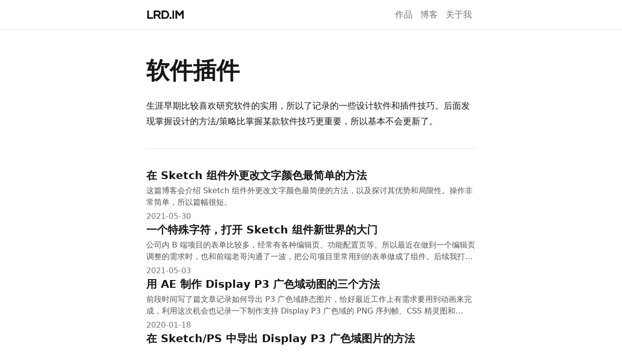

--- FILE ---
content_type: text/html; charset=utf-8
request_url: https://lrd.im/blog/categories/software
body_size: 8627
content:
<!DOCTYPE html><html lang="zh-Hans"><head><meta charSet="utf-8"/><meta name="viewport" content="width=device-width"/><meta name="author" content="李瑞东"/><meta property="og:image" content="网站宽屏图（16:9）"/><meta property="og:image:alt" content="网站宽屏图的描述"/><meta name="og:type" content="summary"/><meta name="twitter:site" content="@Pudge_1996"/><meta name="twitter:creator" content="@Pudge_1996"/><title>软件插件<!-- --> - 博客 - <!-- -->李瑞东 LRD.IM</title><meta name="description" content="生涯早期比较喜欢研究软件的实用，所以了记录的一些设计软件和插件技巧。后面发现掌握设计的方法/策略比掌握某款软件技巧更重要，所以基本不会更新了。"/><meta property="og:image" content="网站宽屏图（16:9）"/><meta property="og:image:alt" content="网站宽屏图的描述"/><meta property="og:title" content="软件插件 - 博客 - 李瑞东 LRD.IM"/><meta property="og:description" content="生涯早期比较喜欢研究软件的实用，所以了记录的一些设计软件和插件技巧。后面发现掌握设计的方法/策略比掌握某款软件技巧更重要，所以基本不会更新了。"/><meta name="next-head-count" content="14"/><link rel="preload" href="/_next/static/css/a31d795c0eee5480.css" as="style"/><link rel="stylesheet" href="/_next/static/css/a31d795c0eee5480.css" data-n-g=""/><noscript data-n-css=""></noscript><script defer="" nomodule="" src="/_next/static/chunks/polyfills-c67a75d1b6f99dc8.js"></script><script src="/_next/static/chunks/webpack-87b3a303122f2f0d.js" defer=""></script><script src="/_next/static/chunks/framework-3b5a00d5d7e8d93b.js" defer=""></script><script src="/_next/static/chunks/main-fd1f6da17b9b349c.js" defer=""></script><script src="/_next/static/chunks/pages/_app-4be06fa7dca45499.js" defer=""></script><script src="/_next/static/chunks/d64684d8-97a0d32f0fd4f32b.js" defer=""></script><script src="/_next/static/chunks/358-14c60bb94e9d94b9.js" defer=""></script><script src="/_next/static/chunks/pages/blog/categories/software-1f441d6d9a07f6a1.js" defer=""></script><script src="/_next/static/jLs-6ZlZCk_U7Dp7of3g-/_buildManifest.js" defer=""></script><script src="/_next/static/jLs-6ZlZCk_U7Dp7of3g-/_ssgManifest.js" defer=""></script></head><body><div id="__next"><script>!function(){try{var d=document.documentElement,c=d.classList;c.remove('light','dark');var e=localStorage.getItem('theme');if('system'===e||(!e&&true)){var t='(prefers-color-scheme: dark)',m=window.matchMedia(t);if(m.media!==t||m.matches){d.style.colorScheme = 'dark';c.add('dark')}else{d.style.colorScheme = 'light';c.add('light')}}else if(e){c.add(e|| '')}if(e==='light'||e==='dark')d.style.colorScheme=e}catch(e){}}()</script><div class=""><div class="bg-color transition-all border-b border-neutral-200 dark:border-neutral-900 sticky h-max top-0 z-[39] "><div class="relative flex justify-between items-center max-w-2xl mx-auto px-5 md:px-3 h-[60px]"><a title="李瑞东的个人网站" alt="李瑞东的个人网站" aria-label="李瑞东的个人网站首页" class="ring-default" href="/"><svg xmlns="http://www.w3.org/2000/svg" viewBox="0 0 150 80" class="h-[42px] fill-current" alt="李瑞东的个人网站"><path d="M25.092 50.472c.447 0 .819.156 1.117.47.298.312.447.677.447 1.095v3.22c0 .416-.15.782-.447 1.095-.298.313-.67.47-1.117.47H5.564a1.5 1.5 0 0 1-1.095-.47A1.502 1.502 0 0 1 4 55.256V25.565c0-.417.156-.782.47-1.095A1.499 1.499 0 0 1 5.564 24h3.351a1.5 1.5 0 0 1 1.095.47c.313.313.47.678.47 1.095v24.907h14.612zm31.573 3.935c.327.506.342 1.043.044 1.61-.298.536-.745.804-1.34.804h-4.022c-.566 0-.998-.238-1.296-.715l-6.703-10.687h-7.91v9.837c0 .417-.156.783-.469 1.096a1.499 1.499 0 0 1-1.094.47h-3.352a1.501 1.501 0 0 1-1.095-.47 1.503 1.503 0 0 1-.469-1.096V25.565c0-.417.157-.782.47-1.095a1.499 1.499 0 0 1 1.094-.47h14.21c3.426 0 6.197.969 8.312 2.907 2.145 1.967 3.217 4.62 3.217 7.959 0 2.146-.469 3.987-1.407 5.522-.939 1.535-2.316 2.69-4.134 3.466-.116.058-.235.11-.357.156a3.708 3.708 0 0 0-.358.157l6.659 10.24zM35.439 39.114h8.713c2.562 0 4.305-.73 5.229-2.191.298-.537.447-1.222.447-2.057 0-1.401-.462-2.504-1.386-3.31-1.013-.834-2.383-1.251-4.11-1.251h-8.893v8.809zm44.353-13.996a14.73 14.73 0 0 1 4.87 3.309c3.099 3.16 4.648 7.154 4.648 11.984 0 4.829-1.55 8.823-4.648 11.983a14.598 14.598 0 0 1-10.546 4.427H61.604a1.5 1.5 0 0 1-1.094-.47 1.502 1.502 0 0 1-.47-1.095V25.565c0-.417.157-.782.47-1.095a1.499 1.499 0 0 1 1.094-.47h12.512c.984 0 1.952.097 2.905.29.953.194 1.877.47 2.77.828h.001zM66.52 50.516h7.462c2.622 0 4.752-.969 6.39-2.906 1.639-1.908 2.458-4.308 2.458-7.2 0-2.891-.819-5.29-2.458-7.199-1.638-1.937-3.768-2.906-6.39-2.906H66.52v20.211zm30.41-1.296c.418 0 .783.149 1.095.447.313.298.47.67.47 1.118v4.65c0 .417-.157.782-.47 1.095a1.499 1.499 0 0 1-1.094.47h-4.067c-.447 0-.819-.157-1.117-.47a1.538 1.538 0 0 1-.447-1.095v-4.65c0-.448.15-.82.447-1.118.298-.298.67-.447 1.117-.447h4.067-.001zM107.234 24a1.499 1.499 0 0 1 1.095.47c.312.313.469.678.469 1.095v29.691c0 .417-.157.783-.47 1.096a1.503 1.503 0 0 1-1.094.47h-3.352a1.504 1.504 0 0 1-1.094-.47 1.493 1.493 0 0 1-.47-1.096V25.565c0-.417.157-.782.47-1.095a1.503 1.503 0 0 1 1.094-.47h3.352zm37.203 0a1.499 1.499 0 0 1 1.095.47 1.5 1.5 0 0 1 .469 1.095v29.691a1.5 1.5 0 0 1-.47 1.096 1.503 1.503 0 0 1-1.094.47h-3.351a1.499 1.499 0 0 1-1.095-.47 1.493 1.493 0 0 1-.47-1.096V35.224l-8.222 10.552c-.298.388-.7.582-1.206.582-.507 0-.909-.194-1.207-.582l-8.4-10.597v20.077c0 .417-.157.783-.47 1.096a1.496 1.496 0 0 1-1.095.47h-3.351a1.499 1.499 0 0 1-1.095-.47 1.493 1.493 0 0 1-.47-1.096V25.565c0-.417.157-.782.47-1.095a1.506 1.506 0 0 1 1.095-.47h3.888c.506 0 .923.209 1.25.626l9.385 12.43 9.205-12.43c.268-.417.685-.626 1.251-.626h3.888z"></path></svg></a><div class="flex items-center gap-2 rtl:flex-row-reverse"><a title="作品" class="btn-base hover:text-primary btn-md text-tertiary hidden sm:block" href="/"><span class="">作品</span></a><a title="博客" class="btn-base hover:text-primary btn-md text-tertiary hidden sm:block" href="/blog"><span class="">博客</span></a><a title="关于我" class="btn-base hover:text-primary btn-md text-tertiary hidden sm:block" href="/about"><span class="">关于我</span></a><div class="sm:hidden"><div class="relative inline-block text-left" data-headlessui-state=""><div><button class="btn-base btn-icon" title="导航菜单" id="headlessui-menu-button-:R1kdm:" type="button" aria-haspopup="menu" aria-expanded="false" data-headlessui-state=""><svg stroke="currentColor" fill="currentColor" stroke-width="0" viewBox="0 0 512 512" class="text-3xl" height="1em" width="1em" xmlns="http://www.w3.org/2000/svg"><path fill="none" stroke-linecap="round" stroke-miterlimit="10" stroke-width="48" d="M88 152h336M88 256h336M88 360h336"></path></svg></button></div></div></div></div></div></div><main class="bg-gradient relative"><div class="layout series"><h1>软件插件</h1><p>生涯早期比较喜欢研究软件的实用，所以了记录的一些设计软件和插件技巧。后面发现掌握设计的方法/策略比掌握某款软件技巧更重要，所以基本不会更新了。</p><hr/><div class="flex flex-col gap-8"><section class="flex flex-col"><a class=" hidden w-fit  gap-1 items-center force-link text-rose-500 hover:text-rose-500 sm:hover:text-rose-600 active:text-rose-700 sm:active:text-rose-700 ring-default font-semibold " target="_blank" rel="noopener noreferrer" href="/blog/categories/software"><svg stroke="currentColor" fill="currentColor" stroke-width="0" viewBox="0 0 20 20" aria-hidden="true" class="text-lg" height="1em" width="1em" xmlns="http://www.w3.org/2000/svg"><path d="M2 10.5a1.5 1.5 0 113 0v6a1.5 1.5 0 01-3 0v-6zM6 10.333v5.43a2 2 0 001.106 1.79l.05.025A4 4 0 008.943 18h5.416a2 2 0 001.962-1.608l1.2-6A2 2 0 0015.56 8H12V4a2 2 0 00-2-2 1 1 0 00-1 1v.667a4 4 0 01-.8 2.4L6.8 7.933a4 4 0 00-.8 2.4z"></path></svg></a><a class="hover:no-underline group ring-default" alt="在 Sketch 组件外更改文字颜色最简单的方法" href="/blog/2021-05-30"><p class="text-[22px] font-semibold my-0 group-hover:text-blue-700 group-active:text-blue-900 dark:group-active:text-blue-500 dark:group-hover:text-blue-400 leading-snug">在 Sketch 组件外更改文字颜色最简单的方法</p><p class="mt-1 mb-0 text-secondary text-base elis-2">这篇博客会介绍 Sketch 组件外更改文字颜色最简便的方法，以及探讨其优势和局限性。操作非常简单，所以篇幅很短。</p></a><time class="mt-1 text-tertiary"><time dateTime="20210530">2021-05-30</time></time></section><section class="flex flex-col"><a class=" hidden w-fit  gap-1 items-center force-link text-rose-500 hover:text-rose-500 sm:hover:text-rose-600 active:text-rose-700 sm:active:text-rose-700 ring-default font-semibold " target="_blank" rel="noopener noreferrer" href="/blog/categories/software"><svg stroke="currentColor" fill="currentColor" stroke-width="0" viewBox="0 0 20 20" aria-hidden="true" class="text-lg" height="1em" width="1em" xmlns="http://www.w3.org/2000/svg"><path d="M2 10.5a1.5 1.5 0 113 0v6a1.5 1.5 0 01-3 0v-6zM6 10.333v5.43a2 2 0 001.106 1.79l.05.025A4 4 0 008.943 18h5.416a2 2 0 001.962-1.608l1.2-6A2 2 0 0015.56 8H12V4a2 2 0 00-2-2 1 1 0 00-1 1v.667a4 4 0 01-.8 2.4L6.8 7.933a4 4 0 00-.8 2.4z"></path></svg></a><a class="hover:no-underline group ring-default" alt="一个特殊字符，打开 Sketch 组件新世界的大门" href="/blog/2021-05-03"><p class="text-[22px] font-semibold my-0 group-hover:text-blue-700 group-active:text-blue-900 dark:group-active:text-blue-500 dark:group-hover:text-blue-400 leading-snug">一个特殊字符，打开 Sketch 组件新世界的大门</p><p class="mt-1 mb-0 text-secondary text-base elis-2">公司内 B 端项目的表单比较多，经常有各种编辑页、功能配置页等。所以最近在做到一个编辑页调整的需求时，也和前端老哥沟通了一波，把公司项目里常用到的表单做成了组件。后续我打算做成 Sketch Symbol，同步到组件库内。这时出现了一些耐人寻味的问题。</p></a><time class="mt-1 text-tertiary"><time dateTime="20210503">2021-05-03</time></time></section><section class="flex flex-col"><a class=" hidden w-fit  gap-1 items-center force-link text-rose-500 hover:text-rose-500 sm:hover:text-rose-600 active:text-rose-700 sm:active:text-rose-700 ring-default font-semibold " target="_blank" rel="noopener noreferrer" href="/blog/categories/software"><svg stroke="currentColor" fill="currentColor" stroke-width="0" viewBox="0 0 20 20" aria-hidden="true" class="text-lg" height="1em" width="1em" xmlns="http://www.w3.org/2000/svg"><path d="M2 10.5a1.5 1.5 0 113 0v6a1.5 1.5 0 01-3 0v-6zM6 10.333v5.43a2 2 0 001.106 1.79l.05.025A4 4 0 008.943 18h5.416a2 2 0 001.962-1.608l1.2-6A2 2 0 0015.56 8H12V4a2 2 0 00-2-2 1 1 0 00-1 1v.667a4 4 0 01-.8 2.4L6.8 7.933a4 4 0 00-.8 2.4z"></path></svg></a><a class="hover:no-underline group ring-default" alt="用 AE 制作 Display P3 广色域动图的三个方法" href="/blog/2020-01-18"><p class="text-[22px] font-semibold my-0 group-hover:text-blue-700 group-active:text-blue-900 dark:group-active:text-blue-500 dark:group-hover:text-blue-400 leading-snug">用 AE 制作 Display P3 广色域动图的三个方法</p><p class="mt-1 mb-0 text-secondary text-base elis-2">前段时间写了篇文章记录如何导出 P3 广色域静态图片，恰好最近工作上有需求要用到动画来完成，利用这次机会也记录一下制作支持 Display P3 广色域的 PNG 序列帧、CSS 精灵图和 APNG 三种格式动画的方法。</p></a><time class="mt-1 text-tertiary"><time dateTime="20200118">2020-01-18</time></time></section><section class="flex flex-col"><a class=" hidden w-fit  gap-1 items-center force-link text-rose-500 hover:text-rose-500 sm:hover:text-rose-600 active:text-rose-700 sm:active:text-rose-700 ring-default font-semibold " target="_blank" rel="noopener noreferrer" href="/blog/categories/software"><svg stroke="currentColor" fill="currentColor" stroke-width="0" viewBox="0 0 20 20" aria-hidden="true" class="text-lg" height="1em" width="1em" xmlns="http://www.w3.org/2000/svg"><path d="M2 10.5a1.5 1.5 0 113 0v6a1.5 1.5 0 01-3 0v-6zM6 10.333v5.43a2 2 0 001.106 1.79l.05.025A4 4 0 008.943 18h5.416a2 2 0 001.962-1.608l1.2-6A2 2 0 0015.56 8H12V4a2 2 0 00-2-2 1 1 0 00-1 1v.667a4 4 0 01-.8 2.4L6.8 7.933a4 4 0 00-.8 2.4z"></path></svg></a><a class="hover:no-underline group ring-default" alt="在 Sketch/PS 中导出 Display P3 广色域图片的方法" href="/blog/2019-07-02"><p class="text-[22px] font-semibold my-0 group-hover:text-blue-700 group-active:text-blue-900 dark:group-active:text-blue-500 dark:group-hover:text-blue-400 leading-snug">在 Sketch/PS 中导出 Display P3 广色域图片的方法</p><p class="mt-1 mb-0 text-secondary text-base elis-2">前一段时间换上了 iPhone 之后，我一直对官网上的描述里的 “Display P3” 挺好奇的，然后上网搜了下，发现了里面大有学问。下面放上在 Sketch/PS里导出 Display P3 色域图片的方法，供参考</p></a><time class="mt-1 text-tertiary"><time dateTime="20190702">2019-07-02</time></time></section><section class="flex flex-col"><a class=" hidden w-fit  gap-1 items-center force-link text-rose-500 hover:text-rose-500 sm:hover:text-rose-600 active:text-rose-700 sm:active:text-rose-700 ring-default font-semibold " target="_blank" rel="noopener noreferrer" href="/blog/categories/software"><svg stroke="currentColor" fill="currentColor" stroke-width="0" viewBox="0 0 20 20" aria-hidden="true" class="text-lg" height="1em" width="1em" xmlns="http://www.w3.org/2000/svg"><path d="M2 10.5a1.5 1.5 0 113 0v6a1.5 1.5 0 01-3 0v-6zM6 10.333v5.43a2 2 0 001.106 1.79l.05.025A4 4 0 008.943 18h5.416a2 2 0 001.962-1.608l1.2-6A2 2 0 0015.56 8H12V4a2 2 0 00-2-2 1 1 0 00-1 1v.667a4 4 0 01-.8 2.4L6.8 7.933a4 4 0 00-.8 2.4z"></path></svg></a><a class="hover:no-underline group ring-default" alt="最近用 Bodymovin 导出动画遇到的问题和解决方法" href="/blog/2019-06-11"><p class="text-[22px] font-semibold my-0 group-hover:text-blue-700 group-active:text-blue-900 dark:group-active:text-blue-500 dark:group-hover:text-blue-400 leading-snug">最近用 Bodymovin 导出动画遇到的问题和解决方法</p><p class="mt-1 mb-0 text-secondary text-base elis-2">本文记录作者用 Bodymovin 导出动画时遇到的各种各样奇怪问题，并提供可行的解决方案。持续更新</p></a><time class="mt-1 text-tertiary"><time dateTime="20190611">2019-06-11</time></time></section><section class="flex flex-col"><a class=" hidden w-fit  gap-1 items-center force-link text-rose-500 hover:text-rose-500 sm:hover:text-rose-600 active:text-rose-700 sm:active:text-rose-700 ring-default font-semibold " target="_blank" rel="noopener noreferrer" href="/blog/categories/software"><svg stroke="currentColor" fill="currentColor" stroke-width="0" viewBox="0 0 20 20" aria-hidden="true" class="text-lg" height="1em" width="1em" xmlns="http://www.w3.org/2000/svg"><path d="M2 10.5a1.5 1.5 0 113 0v6a1.5 1.5 0 01-3 0v-6zM6 10.333v5.43a2 2 0 001.106 1.79l.05.025A4 4 0 008.943 18h5.416a2 2 0 001.962-1.608l1.2-6A2 2 0 0015.56 8H12V4a2 2 0 00-2-2 1 1 0 00-1 1v.667a4 4 0 01-.8 2.4L6.8 7.933a4 4 0 00-.8 2.4z"></path></svg></a><a class="hover:no-underline group ring-default" alt="在 iPhone 上安装旧版 Dribbble App" href="/blog/2019-04-14"><p class="text-[22px] font-semibold my-0 group-hover:text-blue-700 group-active:text-blue-900 dark:group-active:text-blue-500 dark:group-hover:text-blue-400 leading-snug">在 iPhone 上安装旧版 Dribbble App</p><p class="mt-1 mb-0 text-secondary text-base elis-2">Dribbble 官方在今年的 3 月份更新了 iOS 版客户端，但体验并不好，比如没有适配好全面屏、不能切换显示模式、卡等等。</p></a><time class="mt-1 text-tertiary"><time dateTime="20190414">2019-04-14</time></time></section><section class="flex flex-col"><a class=" hidden w-fit  gap-1 items-center force-link text-rose-500 hover:text-rose-500 sm:hover:text-rose-600 active:text-rose-700 sm:active:text-rose-700 ring-default font-semibold " target="_blank" rel="noopener noreferrer" href="/blog/categories/software"><svg stroke="currentColor" fill="currentColor" stroke-width="0" viewBox="0 0 20 20" aria-hidden="true" class="text-lg" height="1em" width="1em" xmlns="http://www.w3.org/2000/svg"><path d="M2 10.5a1.5 1.5 0 113 0v6a1.5 1.5 0 01-3 0v-6zM6 10.333v5.43a2 2 0 001.106 1.79l.05.025A4 4 0 008.943 18h5.416a2 2 0 001.962-1.608l1.2-6A2 2 0 0015.56 8H12V4a2 2 0 00-2-2 1 1 0 00-1 1v.667a4 4 0 01-.8 2.4L6.8 7.933a4 4 0 00-.8 2.4z"></path></svg></a><a class="hover:no-underline group ring-default" alt="Sketch Tips — 2个技巧让你在 Mirror 上更好地预览设计稿" href="/blog/2019-03-31"><p class="text-[22px] font-semibold my-0 group-hover:text-blue-700 group-active:text-blue-900 dark:group-active:text-blue-500 dark:group-hover:text-blue-400 leading-snug">Sketch Tips — 2个技巧让你在 Mirror 上更好地预览设计稿</p><p class="mt-1 mb-0 text-secondary text-base elis-2">用 Sketch 做 UI 设计的小伙伴都会用 Mirror App 来实时预览设计稿，看看设计稿在手机上的显示效果，方便调整设计稿。这里列出小伙伴们在用 Mirror App 时可能遇到的两个问题（起码我遇到过😄），并提供解决方案，让你在 Mirror App 上更好地预览设计稿！</p></a><time class="mt-1 text-tertiary"><time dateTime="20190331">2019-03-31</time></time></section><section class="flex flex-col"><a class=" hidden w-fit  gap-1 items-center force-link text-rose-500 hover:text-rose-500 sm:hover:text-rose-600 active:text-rose-700 sm:active:text-rose-700 ring-default font-semibold " target="_blank" rel="noopener noreferrer" href="/blog/categories/software"><svg stroke="currentColor" fill="currentColor" stroke-width="0" viewBox="0 0 20 20" aria-hidden="true" class="text-lg" height="1em" width="1em" xmlns="http://www.w3.org/2000/svg"><path d="M2 10.5a1.5 1.5 0 113 0v6a1.5 1.5 0 01-3 0v-6zM6 10.333v5.43a2 2 0 001.106 1.79l.05.025A4 4 0 008.943 18h5.416a2 2 0 001.962-1.608l1.2-6A2 2 0 0015.56 8H12V4a2 2 0 00-2-2 1 1 0 00-1 1v.667a4 4 0 01-.8 2.4L6.8 7.933a4 4 0 00-.8 2.4z"></path></svg></a><a class="hover:no-underline group ring-default" alt="分享发现：AE中制作矢量动画图标的四款效率工具" href="/blog/2019-02-07"><p class="text-[22px] font-semibold my-0 group-hover:text-blue-700 group-active:text-blue-900 dark:group-active:text-blue-500 dark:group-hover:text-blue-400 leading-snug">分享发现：AE中制作矢量动画图标的四款效率工具</p><p class="mt-1 mb-0 text-secondary text-base elis-2">最近在做一些动画图标的过程中发现了四款能提高工作效率的AE插件，分别是 Motion2、Flow、Overlord、gifGun，下面为大家逐一介绍。</p></a><time class="mt-1 text-tertiary"><time dateTime="20190207">2019-02-07</time></time></section><section class="flex flex-col"><a class=" hidden w-fit  gap-1 items-center force-link text-rose-500 hover:text-rose-500 sm:hover:text-rose-600 active:text-rose-700 sm:active:text-rose-700 ring-default font-semibold " target="_blank" rel="noopener noreferrer" href="/blog/categories/software"><svg stroke="currentColor" fill="currentColor" stroke-width="0" viewBox="0 0 20 20" aria-hidden="true" class="text-lg" height="1em" width="1em" xmlns="http://www.w3.org/2000/svg"><path d="M2 10.5a1.5 1.5 0 113 0v6a1.5 1.5 0 01-3 0v-6zM6 10.333v5.43a2 2 0 001.106 1.79l.05.025A4 4 0 008.943 18h5.416a2 2 0 001.962-1.608l1.2-6A2 2 0 0015.56 8H12V4a2 2 0 00-2-2 1 1 0 00-1 1v.667a4 4 0 01-.8 2.4L6.8 7.933a4 4 0 00-.8 2.4z"></path></svg></a><a class="hover:no-underline group ring-default" alt="SVG 路径代码转换成对应的 SVG 图像" href="/blog/2018-12-09"><p class="text-[22px] font-semibold my-0 group-hover:text-blue-700 group-active:text-blue-900 dark:group-active:text-blue-500 dark:group-hover:text-blue-400 leading-snug">SVG 路径代码转换成对应的 SVG 图像</p><p class="mt-1 mb-0 text-secondary text-base elis-2">在网页上看到一些精致的图标想要保存下来，但是右键没有另存为选项（如图1），审查元素后发现是嵌入式的 SVG 图标（如图2）。那么如何将这一段代码转换成对应的 svg 图片？</p></a><time class="mt-1 text-tertiary"><time dateTime="20181209">2018-12-09</time></time></section><section class="flex flex-col"><a class=" hidden w-fit  gap-1 items-center force-link text-rose-500 hover:text-rose-500 sm:hover:text-rose-600 active:text-rose-700 sm:active:text-rose-700 ring-default font-semibold " target="_blank" rel="noopener noreferrer" href="/blog/categories/software"><svg stroke="currentColor" fill="currentColor" stroke-width="0" viewBox="0 0 20 20" aria-hidden="true" class="text-lg" height="1em" width="1em" xmlns="http://www.w3.org/2000/svg"><path d="M2 10.5a1.5 1.5 0 113 0v6a1.5 1.5 0 01-3 0v-6zM6 10.333v5.43a2 2 0 001.106 1.79l.05.025A4 4 0 008.943 18h5.416a2 2 0 001.962-1.608l1.2-6A2 2 0 0015.56 8H12V4a2 2 0 00-2-2 1 1 0 00-1 1v.667a4 4 0 01-.8 2.4L6.8 7.933a4 4 0 00-.8 2.4z"></path></svg></a><a class="hover:no-underline group ring-default" alt="利用预置动画在 Mugeda 中制作顺畅的左右滑动切换卡片效果" href="/blog/2018-03-31"><p class="text-[22px] font-semibold my-0 group-hover:text-blue-700 group-active:text-blue-900 dark:group-active:text-blue-500 dark:group-hover:text-blue-400 leading-snug">利用预置动画在 Mugeda 中制作顺畅的左右滑动切换卡片效果</p><p class="mt-1 mb-0 text-secondary text-base elis-2">前在做《刁角武汉》的时候对如何选择景点这个问题做了好几个方案，一个是画一张大地图，另一个是做垂直的列表选择，但我还是选择了左右滑动来切换景点。因为在多次尝试之后发现发现在手机屏上似乎不适合做可以上下左右滑动的大地图</p></a><time class="mt-1 text-tertiary"><time dateTime="20180331">2018-03-31</time></time></section><section class="flex flex-col"><a class=" hidden w-fit  gap-1 items-center force-link text-rose-500 hover:text-rose-500 sm:hover:text-rose-600 active:text-rose-700 sm:active:text-rose-700 ring-default font-semibold " target="_blank" rel="noopener noreferrer" href="/blog/categories/software"><svg stroke="currentColor" fill="currentColor" stroke-width="0" viewBox="0 0 20 20" aria-hidden="true" class="text-lg" height="1em" width="1em" xmlns="http://www.w3.org/2000/svg"><path d="M2 10.5a1.5 1.5 0 113 0v6a1.5 1.5 0 01-3 0v-6zM6 10.333v5.43a2 2 0 001.106 1.79l.05.025A4 4 0 008.943 18h5.416a2 2 0 001.962-1.608l1.2-6A2 2 0 0015.56 8H12V4a2 2 0 00-2-2 1 1 0 00-1 1v.667a4 4 0 01-.8 2.4L6.8 7.933a4 4 0 00-.8 2.4z"></path></svg></a><a class="hover:no-underline group ring-default" alt="macOS 安装 AE 插件 Flow 无法打开的修复方法" href="/blog/2018-03-17"><p class="text-[22px] font-semibold my-0 group-hover:text-blue-700 group-active:text-blue-900 dark:group-active:text-blue-500 dark:group-hover:text-blue-400 leading-snug">macOS 安装 AE 插件 Flow 无法打开的修复方法</p><p class="mt-1 mb-0 text-secondary text-base elis-2">以前一直在 AE2015 里使用 Flow，最近下载了 AE2018，安装好 Flow后点击 Window-Extensions-Flow 却没有任何反应，几经波折找到了解决方法。</p></a><time class="mt-1 text-tertiary"><time dateTime="20180317">2018-03-17</time></time></section><section class="flex flex-col"><a class=" hidden w-fit  gap-1 items-center force-link text-rose-500 hover:text-rose-500 sm:hover:text-rose-600 active:text-rose-700 sm:active:text-rose-700 ring-default font-semibold " target="_blank" rel="noopener noreferrer" href="/blog/categories/software"><svg stroke="currentColor" fill="currentColor" stroke-width="0" viewBox="0 0 20 20" aria-hidden="true" class="text-lg" height="1em" width="1em" xmlns="http://www.w3.org/2000/svg"><path d="M2 10.5a1.5 1.5 0 113 0v6a1.5 1.5 0 01-3 0v-6zM6 10.333v5.43a2 2 0 001.106 1.79l.05.025A4 4 0 008.943 18h5.416a2 2 0 001.962-1.608l1.2-6A2 2 0 0015.56 8H12V4a2 2 0 00-2-2 1 1 0 00-1 1v.667a4 4 0 01-.8 2.4L6.8 7.933a4 4 0 00-.8 2.4z"></path></svg></a><a class="hover:no-underline group ring-default" alt="在 AI 中导出更干净的 SVG 图形！" href="/blog/2018-02-01"><p class="text-[22px] font-semibold my-0 group-hover:text-blue-700 group-active:text-blue-900 dark:group-active:text-blue-500 dark:group-hover:text-blue-400 leading-snug">在 AI 中导出更干净的 SVG 图形！</p><p class="mt-1 mb-0 text-secondary text-base elis-2">当我们做好一些图标准备导出成 SVG 文件时都要轮廓化描边，但是草率地轮廓化描边经常会产生多余的锚点，我在做相关工作的过程中找到了一些方法，或许可以帮助您导出更干净的 SVG 图形。</p></a><time class="mt-1 text-tertiary"><time dateTime="20180201">2018-02-01</time></time></section><section class="flex flex-col"><a class=" hidden w-fit  gap-1 items-center force-link text-rose-500 hover:text-rose-500 sm:hover:text-rose-600 active:text-rose-700 sm:active:text-rose-700 ring-default font-semibold " target="_blank" rel="noopener noreferrer" href="/blog/categories/software"><svg stroke="currentColor" fill="currentColor" stroke-width="0" viewBox="0 0 20 20" aria-hidden="true" class="text-lg" height="1em" width="1em" xmlns="http://www.w3.org/2000/svg"><path d="M2 10.5a1.5 1.5 0 113 0v6a1.5 1.5 0 01-3 0v-6zM6 10.333v5.43a2 2 0 001.106 1.79l.05.025A4 4 0 008.943 18h5.416a2 2 0 001.962-1.608l1.2-6A2 2 0 0015.56 8H12V4a2 2 0 00-2-2 1 1 0 00-1 1v.667a4 4 0 01-.8 2.4L6.8 7.933a4 4 0 00-.8 2.4z"></path></svg></a><a class="hover:no-underline group ring-default" alt="重燃动效激情之 AE 动效导出为 JSON！" href="/blog/2018-01-18"><p class="text-[22px] font-semibold my-0 group-hover:text-blue-700 group-active:text-blue-900 dark:group-active:text-blue-500 dark:group-hover:text-blue-400 leading-snug">重燃动效激情之 AE 动效导出为 JSON！</p><p class="mt-1 mb-0 text-secondary text-base elis-2">今天正想把毕设的一些图标动效做好，突然间想到可以用 Bodymovin 导出 JSON 还没试过，于是就现场捣鼓了一番。现在发现其实非常方便！</p></a><time class="mt-1 text-tertiary"><time dateTime="20180118">2018-01-18</time></time></section></div></div></main><button class=" fixed hidden right-4 bottom-4 ring-default sm:hover:text-primary active:text-primary btn-base btn-icon text-tertiary bg-neutral-100 dark:bg-neutral-800 transition-colors "><span class="sr-only">回到顶部</span><svg stroke="currentColor" fill="currentColor" stroke-width="0" viewBox="0 0 512 512" class="text-xl" height="1em" width="1em" xmlns="http://www.w3.org/2000/svg"><title>回到顶部</title><path fill="none" stroke-linecap="round" stroke-linejoin="round" stroke-width="48" d="M112 244l144-144 144 144M256 120v292"></path></svg></button><div class="flex justify-center sm:justify-between items-center gap-2 max-w-2xl px-3 py-12 sm:pt-6 mx-auto select-none text-tertiary text-sm sm:border-t border-neutral-200 dark:border-neutral-900 transition-[border-color]"><div>© 李瑞东 2017-<!-- -->2025</div><div class="hidden sm:flex justify-between items-center gap-2"><a title="更新日志" class="flex justify-between items-center gap-1 ring-default" href="/updates">What’s New</a><span> · </span><a title="订阅李瑞东的设计博客" target="_blank" class="flex justify-between items-center gap-1 ring-default" href="https://lrd.im/feed.xml">RSS 订阅</a><span> · </span><div class="flex justify-between items-center gap-1"><button aria-label="切换背景色" type="button" title="切换背景色" class="flex gap-1 justify-center items-center ring-default"></button></div></div></div></div></div><script id="__NEXT_DATA__" type="application/json">{"props":{"pageProps":{"posts":[{"frontmatter":{"title":"在 Sketch 组件外更改文字颜色最简单的方法","description":"这篇博客会介绍 Sketch 组件外更改文字颜色最简便的方法，以及探讨其优势和局限性。操作非常简单，所以篇幅很短。","category":"软件插件","tags":"Sketch, 组件, Override, 样式, 组件库, 编辑","author":"李瑞东","date":"20210530","recommend":"","recommendLink":"","mediumLink":"https://pudge1996.medium.com/sketch-tint-text-255af6bda0c2"},"slug":"2021-05-30"},{"frontmatter":{"title":"一个特殊字符，打开 Sketch 组件新世界的大门","description":"公司内 B 端项目的表单比较多，经常有各种编辑页、功能配置页等。所以最近在做到一个编辑页调整的需求时，也和前端老哥沟通了一波，把公司项目里常用到的表单做成了组件。后续我打算做成 Sketch Symbol，同步到组件库内。这时出现了一些耐人寻味的问题。","category":"软件插件","tags":"Sketch, 组件, Override, 样式, 组件库, 编辑, 零宽连字, ZWNJ","author":"李瑞东","date":"20210503","recommend":"","recommendLink":"","mediumLink":"https://pudge1996.medium.com/make-sketch-symbol-with-zero-width-joiner-8264a8e896aa"},"slug":"2021-05-03"},{"frontmatter":{"title":"用 AE 制作 Display P3 广色域动图的三个方法","description":"前段时间写了篇文章记录如何导出 P3 广色域静态图片，恰好最近工作上有需求要用到动画来完成，利用这次机会也记录一下制作支持 Display P3 广色域的 PNG 序列帧、CSS 精灵图和 APNG 三种格式动画的方法。","category":"软件插件","tags":"AE, 动图, 广色域, 色域, 描述文件, P3, Display P3, GIF","author":"李瑞东","date":"20200118","recommend":"","recommendLink":"","mediumLink":"https://pudge1996.medium.com/%E7%94%A8-ae-%E5%88%B6%E4%BD%9C-display-p3-%E5%B9%BF%E8%89%B2%E5%9F%9F%E5%8A%A8%E5%9B%BE%E7%9A%84%E4%B8%89%E4%B8%AA%E6%96%B9%E6%B3%95-b5646615e6ff"},"slug":"2020-01-18"},{"frontmatter":{"title":"在 Sketch/PS 中导出 Display P3 广色域图片的方法","description":"前一段时间换上了 iPhone 之后，我一直对官网上的描述里的 “Display P3” 挺好奇的，然后上网搜了下，发现了里面大有学问。下面放上在 Sketch/PS里导出 Display P3 色域图片的方法，供参考","category":"软件插件","tags":"Sketch, P3, Display P3, 广色域, 色域, 色彩描述, PS, Photoshop, 导出","author":"李瑞东","date":"20190702","recommend":"","recommendLink":"","mediumLink":"https://pudge1996.medium.com/%E7%94%A8-sketch-%E5%AF%BC%E5%87%BA-display-p3-%E5%B9%BF%E8%89%B2%E5%9F%9F%E5%9B%BE%E7%89%87-1b6d3ee82147"},"slug":"2019-07-02"},{"frontmatter":{"title":"最近用 Bodymovin 导出动画遇到的问题和解决方法","description":"本文记录作者用 Bodymovin 导出动画时遇到的各种各样奇怪问题，并提供可行的解决方案。持续更新","category":"软件插件","tags":"Lottie, AE, Bodymovin, AfterEffects, 插件, 动画, 渐变色, 修剪路径, Mask","author":"李瑞东","date":"20190611","recommend":"","recommendLink":"","mediumLink":"https://pudge1996.medium.com/%E6%9C%80%E8%BF%91%E7%94%A8-bodymovin-%E5%AF%BC%E5%87%BA%E5%8A%A8%E7%94%BB%E9%81%87%E5%88%B0%E7%9A%84%E9%97%AE%E9%A2%98%E5%92%8C%E8%A7%A3%E5%86%B3%E6%96%B9%E6%B3%95-f2599035a378"},"slug":"2019-06-11"},{"frontmatter":{"title":"在 iPhone 上安装旧版 Dribbble App","description":"Dribbble 官方在今年的 3 月份更新了 iOS 版客户端，但体验并不好，比如没有适配好全面屏、不能切换显示模式、卡等等。","category":"软件插件","tags":"Dribbble, Charles, 抓包, App, 旧版 App, 客户端, iOS","author":"李瑞东","date":"20190414","recommend":"","recommendLink":"","mediumLink":"https://pudge1996.medium.com/%E5%9C%A8-iphone-%E4%B8%8A%E5%AE%89%E8%A3%85%E6%97%A7%E7%89%88-dribbble-app-66746628e600"},"slug":"2019-04-14"},{"frontmatter":{"title":"Sketch Tips — 2个技巧让你在 Mirror 上更好地预览设计稿","description":"用 Sketch 做 UI 设计的小伙伴都会用 Mirror App 来实时预览设计稿，看看设计稿在手机上的显示效果，方便调整设计稿。这里列出小伙伴们在用 Mirror App 时可能遇到的两个问题（起码我遇到过😄），并提供解决方案，让你在 Mirror App 上更好地预览设计稿！","category":"软件插件","tags":"Sketch, Sketch Mirror, 预览设计稿, 实时, 设计稿, 安卓, iOS","author":"李瑞东","date":"20190331","recommend":"","recommendLink":"","mediumLink":"https://pudge1996.medium.com/sketch-tips-2%E4%B8%AA%E6%8A%80%E5%B7%A7%E8%AE%A9%E4%BD%A0%E5%9C%A8-mirror-%E4%B8%8A%E6%9B%B4%E5%A5%BD%E5%9C%B0%E9%A2%84%E8%A7%88%E8%AE%BE%E8%AE%A1%E7%A8%BF-15e000d5832"},"slug":"2019-03-31"},{"frontmatter":{"title":"分享发现：AE中制作矢量动画图标的四款效率工具","description":"最近在做一些动画图标的过程中发现了四款能提高工作效率的AE插件，分别是 Motion2、Flow、Overlord、gifGun，下面为大家逐一介绍。","category":"软件插件","tags":"AE, AfterEffects, 插件, plugins, Motion2, Flow, Overlord, gifGun","author":"李瑞东","date":"20190207","recommend":"","recommendLink":"","mediumLink":"https://pudge1996.medium.com/%E5%88%86%E4%BA%AB%E5%8F%91%E7%8E%B0-ae%E4%B8%AD%E5%88%B6%E4%BD%9C%E7%9F%A2%E9%87%8F%E5%8A%A8%E7%94%BB%E5%9B%BE%E6%A0%87%E7%9A%84%E4%B8%89%E6%AC%BE%E6%95%88%E7%8E%87%E5%B7%A5%E5%85%B7-90ab380890a3"},"slug":"2019-02-07"},{"frontmatter":{"title":"SVG 路径代码转换成对应的 SVG 图像","description":"在网页上看到一些精致的图标想要保存下来，但是右键没有另存为选项（如图1），审查元素后发现是嵌入式的 SVG 图标（如图2）。那么如何将这一段代码转换成对应的 svg 图片？","category":"软件插件","tags":"SVG, Sketch, Chrome, 检查, 下载, SVG 图片","author":"李瑞东","date":"20181209","recommend":"","recommendLink":"","mediumLink":"https://pudge1996.medium.com/svg-%E8%B7%AF%E5%BE%84%E4%BB%A3%E7%A0%81%E8%BD%AC%E6%8D%A2%E6%88%90%E5%AF%B9%E5%BA%94%E7%9A%84-svg-%E5%9B%BE%E5%83%8F-429f8053ab12"},"slug":"2018-12-09"},{"frontmatter":{"title":"利用预置动画在 Mugeda 中制作顺畅的左右滑动切换卡片效果","description":"前在做《刁角武汉》的时候对如何选择景点这个问题做了好几个方案，一个是画一张大地图，另一个是做垂直的列表选择，但我还是选择了左右滑动来切换景点。因为在多次尝试之后发现发现在手机屏上似乎不适合做可以上下左右滑动的大地图","category":"软件插件","tags":"毕业设计, Mugeda, H5, 交互","author":"李瑞东","date":"20180331","recommend":"","recommendLink":"","mediumLink":"https://pudge1996.medium.com/%E5%88%A9%E7%94%A8%E9%A2%84%E7%BD%AE%E5%8A%A8%E7%94%BB%E5%9C%A8-mugeda-%E4%B8%AD%E5%88%B6%E4%BD%9C%E9%A1%BA%E7%95%85%E7%9A%84%E5%B7%A6%E5%8F%B3%E6%BB%91%E5%8A%A8%E5%88%87%E6%8D%A2%E5%8D%A1%E7%89%87%E6%95%88%E6%9E%9C-541a66bede2"},"slug":"2018-03-31"},{"frontmatter":{"title":"macOS 安装 AE 插件 Flow 无法打开的修复方法","description":"以前一直在 AE2015 里使用 Flow，最近下载了 AE2018，安装好 Flow后点击 Window-Extensions-Flow 却没有任何反应，几经波折找到了解决方法。","category":"软件插件","tags":"macOS, AE, AfterEffects, Flow, plugin, 插件, 无法打开, 修复, AE2018","author":"李瑞东","date":"20180317","recommend":"","recommendLink":"","mediumLink":"https://pudge1996.medium.com/mac-%E4%B8%8B%E5%AE%89%E8%A3%85-ae-%E6%8F%92%E4%BB%B6-flow-%E6%97%A0%E6%B3%95%E6%89%93%E5%BC%80%E7%9A%84%E4%BF%AE%E5%A4%8D%E6%96%B9%E6%B3%95-4d7ff2bc9cd1"},"slug":"2018-03-17"},{"frontmatter":{"title":"在 AI 中导出更干净的 SVG 图形！","description":"当我们做好一些图标准备导出成 SVG 文件时都要轮廓化描边，但是草率地轮廓化描边经常会产生多余的锚点，我在做相关工作的过程中找到了一些方法，或许可以帮助您导出更干净的 SVG 图形。","category":"软件插件","tags":"AI, illustrator, SVG, export, 导出, 精简, 压缩","author":"李瑞东","date":"20180201","recommend":"","recommendLink":"","mediumLink":"https://pudge1996.medium.com/%E5%9C%A8-ai-%E4%B8%AD%E5%AF%BC%E5%87%BA%E6%9B%B4-%E5%B9%B2%E5%87%80-%E7%9A%84-svg-%E5%9B%BE%E5%BD%A2-5f6feede2f21"},"slug":"2018-02-01"},{"frontmatter":{"title":"重燃动效激情之 AE 动效导出为 JSON！","description":"今天正想把毕设的一些图标动效做好，突然间想到可以用 Bodymovin 导出 JSON 还没试过，于是就现场捣鼓了一番。现在发现其实非常方便！","category":"软件插件","tags":"AE, AfterEffects, JSON, Lottie, Bodymovin, 动画, 导出","author":"李瑞东","date":"20180118","recommend":"","recommendLink":"","mediumLink":"https://pudge1996.medium.com/%E9%87%8D%E7%87%83%E5%8A%A8%E6%95%88%E6%BF%80%E6%83%85%E4%B9%8B-ae-%E5%8A%A8%E6%95%88%E5%AF%BC%E5%87%BA%E4%B8%BA-json-5fe20d63f09f"},"slug":"2018-01-18"}]},"__N_SSG":true},"page":"/blog/categories/software","query":{},"buildId":"jLs-6ZlZCk_U7Dp7of3g-","isFallback":false,"gsp":true,"locale":"zh-Hans","locales":["zh-Hans"],"defaultLocale":"zh-Hans","scriptLoader":[]}</script></body></html>

--- FILE ---
content_type: text/css; charset=utf-8
request_url: https://lrd.im/_next/static/css/a31d795c0eee5480.css
body_size: 12668
content:
/*
! tailwindcss v3.2.4 | MIT License | https://tailwindcss.com
*/*,:after,:before{box-sizing:border-box;border:0 solid #e5e7eb}:after,:before{--tw-content:""}html{line-height:1.5;-webkit-text-size-adjust:100%;-moz-tab-size:4;-o-tab-size:4;tab-size:4;font-family:ui-sans-serif,system-ui,-apple-system,BlinkMacSystemFont,Segoe UI,Roboto,Helvetica Neue,Arial,Noto Sans,sans-serif,Apple Color Emoji,Segoe UI Emoji,Segoe UI Symbol,Noto Color Emoji;font-feature-settings:normal}body{margin:0;line-height:inherit}hr{height:0;color:inherit;border-top-width:1px}abbr:where([title]){-webkit-text-decoration:underline dotted;text-decoration:underline dotted}h1,h2,h3,h4,h5,h6{font-size:inherit;font-weight:inherit}a{color:inherit;text-decoration:inherit}b,strong{font-weight:bolder}code,kbd,pre,samp{font-family:ui-monospace,SFMono-Regular,Menlo,Monaco,Consolas,Liberation Mono,Courier New,monospace;font-size:1em}small{font-size:80%}sub,sup{font-size:75%;line-height:0;position:relative;vertical-align:baseline}sub{bottom:-.25em}sup{top:-.5em}table{text-indent:0;border-color:inherit}button,input,optgroup,select,textarea{font-family:inherit;font-size:100%;font-weight:inherit;line-height:inherit;color:inherit;margin:0;padding:0}button,select{text-transform:none}[type=button],[type=reset],[type=submit],button{-webkit-appearance:button;background-color:transparent;background-image:none}:-moz-focusring{outline:auto}:-moz-ui-invalid{box-shadow:none}progress{vertical-align:baseline}::-webkit-inner-spin-button,::-webkit-outer-spin-button{height:auto}[type=search]{-webkit-appearance:textfield;outline-offset:-2px}::-webkit-search-decoration{-webkit-appearance:none}::-webkit-file-upload-button{-webkit-appearance:button;font:inherit}summary{display:list-item}blockquote,dd,dl,figure,h1,h2,h3,h4,h5,h6,hr,p,pre{margin:0}fieldset{margin:0}fieldset,legend{padding:0}menu,ol,ul{list-style:none;margin:0;padding:0}textarea{resize:vertical}input::-moz-placeholder,textarea::-moz-placeholder{opacity:1;color:#9ca3af}input::placeholder,textarea::placeholder{opacity:1;color:#9ca3af}[role=button],button{cursor:pointer}:disabled{cursor:default}audio,canvas,embed,iframe,img,object,svg,video{display:block;vertical-align:middle}img,video{max-width:100%;height:auto}[hidden]{display:none}html{position:relative;scroll-padding-top:88px}body{background-color:rgb(255 255 255/var(--tw-bg-opacity))}.dark body,body{--tw-bg-opacity:1}.dark body{background-color:rgb(0 0 0/var(--tw-bg-opacity))}body{color:rgb(23 23 23/var(--tw-text-opacity))}.dark body,body{--tw-text-opacity:1}.dark body{color:rgb(245 245 245/var(--tw-text-opacity))}body{overflow-wrap:break-word;font-family:ui-sans-serif,system-ui,-apple-system,BlinkMacSystemFont,Segoe UI,Roboto,Helvetica Neue,Arial,Noto Sans,sans-serif,Apple Color Emoji,Segoe UI Emoji,Segoe UI Symbol,Noto Color Emoji;font-weight:400;line-height:1.625;-webkit-font-smoothing:antialiased;-moz-osx-font-smoothing:grayscale;transition-property:background-color;transition-timing-function:cubic-bezier(.4,0,.2,1);transition-duration:.15s}.layout,body{position:relative}.layout{margin-left:auto;margin-right:auto;min-height:calc(100vh - 182px);max-width:702px;padding-left:1.25rem;padding-right:1.25rem;padding-top:2rem}@media (min-width:490px){.layout{min-height:calc(100vh - 152px);padding-bottom:3rem;padding-top:3.5rem}}@media (min-width:768px){.layout{padding-left:.75rem;padding-right:.75rem}}.bg-color{--tw-bg-opacity:1;background-color:rgb(255 255 255/var(--tw-bg-opacity));transition-property:background-color;transition-timing-function:cubic-bezier(.4,0,.2,1);transition-duration:.15s}.dark .bg-color{--tw-bg-opacity:1;background-color:rgb(0 0 0/var(--tw-bg-opacity))}code,kbd,pre,samp{font-family:ui-monospace,SFMono-Regular,Menlo,Monaco,Consolas,Liberation Mono,Courier New,monospace,ui-sans-serif,system-ui,-apple-system,BlinkMacSystemFont,Segoe UI,Roboto,Helvetica Neue,Arial,Noto Sans,sans-serif,Apple Color Emoji,Segoe UI Emoji,Segoe UI Symbol,Noto Color Emoji}h1{font-size:2.25rem;line-height:2.5rem;font-weight:600;line-height:1.2}@media (min-width:490px){h1{font-size:3rem;line-height:1.2}}p{margin-top:1.75rem;margin-bottom:1.75rem;font-size:1.125rem;line-height:1.75rem;line-height:1.8}.text-primary{--tw-text-opacity:1;color:rgb(23 23 23/var(--tw-text-opacity))}.dark .text-primary{--tw-text-opacity:1;color:rgb(245 245 245/var(--tw-text-opacity))}.text-secondary{--tw-text-opacity:1;color:rgb(82 82 82/var(--tw-text-opacity))}.dark .text-secondary{--tw-text-opacity:1;color:rgb(212 212 212/var(--tw-text-opacity))}.text-tertiary{--tw-text-opacity:1;color:rgb(115 115 115/var(--tw-text-opacity))}.dark .text-tertiary{--tw-text-opacity:1;color:rgb(163 163 163/var(--tw-text-opacity))}strong{font-weight:600}hr{margin-top:1.5rem;margin-bottom:1.5rem;border-color:rgb(229 229 229/var(--tw-border-opacity));transition-property:border-color;transition-timing-function:cubic-bezier(.4,0,.2,1);transition-duration:.15s}.dark hr,hr{--tw-border-opacity:1}.dark hr{border-color:rgb(38 38 38/var(--tw-border-opacity))}@media (min-width:490px){hr{margin-top:2.5rem;margin-bottom:2.5rem}}.link-color-none{color:inherit}.link-color-none:active{--tw-text-opacity:1;color:rgb(30 58 138/var(--tw-text-opacity))}.dark .link-color-none:active{--tw-text-opacity:1;color:rgb(59 130 246/var(--tw-text-opacity))}@media (min-width:490px){.link-color-none:hover{--tw-text-opacity:1;color:rgb(29 78 216/var(--tw-text-opacity))}.link-color-none:active{--tw-text-opacity:1;color:rgb(30 58 138/var(--tw-text-opacity))}.dark .link-color-none:hover{--tw-text-opacity:1;color:rgb(96 165 250/var(--tw-text-opacity))}.dark .link-color-none:active{--tw-text-opacity:1;color:rgb(59 130 246/var(--tw-text-opacity))}}.link-color,.styles_TooltipContent__ARGta a,li a,p a,span a{border-radius:.375rem}.link-color:focus,.styles_TooltipContent__ARGta a:focus,li a:focus,p a:focus,span a:focus{outline:2px solid transparent;outline-offset:2px;--tw-ring-opacity:1;--tw-ring-color:rgb(37 99 235/var(--tw-ring-opacity))}.link-color:focus-visible,.styles_TooltipContent__ARGta a:focus-visible,li a:focus-visible,p a:focus-visible,span a:focus-visible{--tw-ring-offset-shadow:var(--tw-ring-inset) 0 0 0 var(--tw-ring-offset-width) var(--tw-ring-offset-color);--tw-ring-shadow:var(--tw-ring-inset) 0 0 0 calc(4px + var(--tw-ring-offset-width)) var(--tw-ring-color);box-shadow:var(--tw-ring-offset-shadow),var(--tw-ring-shadow),var(--tw-shadow,0 0 #0000);--tw-ring-offset-width:2px;--tw-ring-offset-color:#fff}.dark .link-color,.dark .styles_TooltipContent__ARGta a,.dark li a,.dark p a,.dark span a{--tw-ring-offset-color:#000}.link-color,.styles_TooltipContent__ARGta a,li a,p a,span a{--tw-text-opacity:1;color:rgb(29 78 216/var(--tw-text-opacity));text-underline-offset:2px}.link-color:hover,.styles_TooltipContent__ARGta a:hover,li a:hover,p a:hover,span a:hover{text-decoration-line:underline}.link-color:active,.styles_TooltipContent__ARGta a:active,li a:active,p a:active,span a:active{--tw-text-opacity:1;color:rgb(30 58 138/var(--tw-text-opacity));text-decoration-line:none}.dark .link-color,.dark .styles_TooltipContent__ARGta a,.dark li a,.dark p a,.dark span a{--tw-text-opacity:1;color:rgb(96 165 250/var(--tw-text-opacity))}.dark .link-color:active,.dark .styles_TooltipContent__ARGta a:active,.dark li a:active,.dark p a:active,.dark span a:active{--tw-text-opacity:1;color:rgb(59 130 246/var(--tw-text-opacity))}@media (min-width:490px){.link-color:hover,.styles_TooltipContent__ARGta a:hover,li a:hover,p a:hover,span a:hover{--tw-text-opacity:1;color:rgb(29 78 216/var(--tw-text-opacity))}.link-color:active,.styles_TooltipContent__ARGta a:active,li a:active,p a:active,span a:active{--tw-text-opacity:1;color:rgb(30 58 138/var(--tw-text-opacity))}.dark .link-color:hover,.dark .styles_TooltipContent__ARGta a:hover,.dark li a:hover,.dark p a:hover,.dark span a:hover{--tw-text-opacity:1;color:rgb(96 165 250/var(--tw-text-opacity))}.dark .link-color:active,.dark .styles_TooltipContent__ARGta a:active,.dark li a:active,.dark p a:active,.dark span a:active{--tw-text-opacity:1;color:rgb(59 130 246/var(--tw-text-opacity))}}.force-link{border-radius:.375rem}.force-link:focus{outline:2px solid transparent;outline-offset:2px;--tw-ring-opacity:1;--tw-ring-color:rgb(37 99 235/var(--tw-ring-opacity))}.force-link:focus-visible{--tw-ring-offset-shadow:var(--tw-ring-inset) 0 0 0 var(--tw-ring-offset-width) var(--tw-ring-offset-color);--tw-ring-shadow:var(--tw-ring-inset) 0 0 0 calc(4px + var(--tw-ring-offset-width)) var(--tw-ring-color);box-shadow:var(--tw-ring-offset-shadow),var(--tw-ring-shadow),var(--tw-shadow,0 0 #0000);--tw-ring-offset-width:2px;--tw-ring-offset-color:#fff}.dark .force-link{--tw-ring-offset-color:#000}.resume a{--tw-text-opacity:1;color:rgb(82 82 82/var(--tw-text-opacity))}.dark .resume a{--tw-text-opacity:1;color:rgb(212 212 212/var(--tw-text-opacity))}.resume a{text-decoration-line:underline;text-decoration-color:#a3a3a3;text-underline-offset:2px}.dark .resume a{text-decoration-color:#737373}@media print{.resume a{text-decoration-line:none}}@media (min-width:490px){.resume a:hover{font-weight:500;text-decoration-color:#1d4ed8}.dark .resume a:hover{text-decoration-color:#60a5fa}}.resume strong{--tw-text-opacity:1;color:rgb(23 23 23/var(--tw-text-opacity))}.dark .resume strong{--tw-text-opacity:1;color:rgb(245 245 245/var(--tw-text-opacity))}.resume section h2{font-size:1.125rem;line-height:1.75rem;font-weight:600}.resume section p{--tw-text-opacity:1;color:rgb(82 82 82/var(--tw-text-opacity))}.dark .resume section p{--tw-text-opacity:1;color:rgb(212 212 212/var(--tw-text-opacity))}.resume section p{margin-top:.5rem;margin-bottom:.75rem;font-size:1rem;line-height:1.5rem}.resume .resume-info section p:last-child{margin-bottom:0}.resume .contact p{margin-top:.5rem;margin-bottom:.5rem}.resume .resume-exp section{display:flex;flex-direction:column;gap:.25rem}@media (min-width:490px){.resume .resume-exp section{flex-direction:row;gap:.5rem}}@media (min-width:768px){.resume .resume-exp section{gap:2.5rem}}.resume .resume-exp section>h2{color:rgb(82 82 82/var(--tw-text-opacity))}.dark .resume .resume-exp section>h2{color:rgb(212 212 212/var(--tw-text-opacity))}.resume .resume-exp section>h2{margin-top:.5rem;margin-bottom:0;white-space:nowrap;font-size:1rem;line-height:1.5rem;font-weight:500;--tw-text-opacity:1;color:rgb(115 115 115/var(--tw-text-opacity))}.dark .resume .resume-exp section>h2{--tw-text-opacity:1;color:rgb(163 163 163/var(--tw-text-opacity))}@media (min-width:490px){.resume .resume-exp section>h2{min-width:9rem}}.resume .resume-exp section>div{display:flex;flex-direction:column;gap:.25rem}@media (min-width:490px){.resume .resume-exp section>div{gap:0}}.resume .resume-exp section div p:first-of-type{--tw-text-opacity:1;color:rgb(23 23 23/var(--tw-text-opacity))}.dark .resume .resume-exp section div p:first-of-type{--tw-text-opacity:1;color:rgb(245 245 245/var(--tw-text-opacity))}.resume .resume-exp section div p:first-of-type{margin-bottom:0;margin-top:.25rem;font-size:1.25rem;line-height:1.75rem;font-weight:600}@media (min-width:490px){.resume .resume-exp section div p:first-of-type{margin-bottom:.25rem;margin-top:.5rem;font-size:1rem;line-height:1.5rem}}.resume .resume-exp section div p a:first-of-type{--tw-text-opacity:1;color:rgb(23 23 23/var(--tw-text-opacity))}.dark .resume .resume-exp section div p a:first-of-type{--tw-text-opacity:1;color:rgb(245 245 245/var(--tw-text-opacity))}.resume .resume-exp section div p a:first-of-type{margin-bottom:.25rem;font-size:1.25rem;line-height:1.75rem;font-weight:600;text-decoration-line:none}.resume .resume-exp section div p a:first-of-type:active{--tw-text-opacity:1;color:rgb(30 58 138/var(--tw-text-opacity))}.dark .resume .resume-exp section div p a:first-of-type:active{--tw-text-opacity:1;color:rgb(59 130 246/var(--tw-text-opacity))}@media (min-width:490px){.resume .resume-exp section div p a:first-of-type{font-size:1rem;line-height:1.5rem}.resume .resume-exp section div p a:first-of-type:hover{--tw-text-opacity:1;color:rgb(29 78 216/var(--tw-text-opacity))}.resume .resume-exp section div p a:first-of-type:active{--tw-text-opacity:1;color:rgb(30 58 138/var(--tw-text-opacity))}.dark .resume .resume-exp section div p a:first-of-type:hover{--tw-text-opacity:1;color:rgb(96 165 250/var(--tw-text-opacity))}.dark .resume .resume-exp section div p a:first-of-type:active{--tw-text-opacity:1;color:rgb(59 130 246/var(--tw-text-opacity))}}.resume .resume-exp section div p:nth-child(2){margin-top:0;margin-bottom:0;-webkit-user-select:none;-moz-user-select:none;user-select:none;font-size:1rem;line-height:1.5rem;font-weight:500;--tw-text-opacity:1;color:rgb(115 115 115/var(--tw-text-opacity))}.dark .resume .resume-exp section div p:nth-child(2){--tw-text-opacity:1;color:rgb(163 163 163/var(--tw-text-opacity))}@media (min-width:490px){.resume .resume-exp section div p:nth-child(2){margin-bottom:.5rem;font-size:.875rem;line-height:1.25rem}}.resume .resume-exp section ul{--tw-text-opacity:1;color:rgb(82 82 82/var(--tw-text-opacity))}.dark .resume .resume-exp section ul{--tw-text-opacity:1;color:rgb(212 212 212/var(--tw-text-opacity))}.resume .resume-exp section ul{list-style-type:decimal;padding-left:1.5rem}@media (min-width:490px){.resume .resume-exp section ul{padding-left:1rem}}.resume .resume-exp section ul a{--tw-text-opacity:1;color:rgb(82 82 82/var(--tw-text-opacity))}.dark .resume .resume-exp section ul a{--tw-text-opacity:1;color:rgb(212 212 212/var(--tw-text-opacity))}.resume .resume-exp section ul a{text-underline-offset:2px}.resume .resume-exp section ul a:hover{text-decoration-line:underline}.resume .resume-exp section ul a:active{--tw-text-opacity:1;color:rgb(30 58 138/var(--tw-text-opacity));text-decoration-line:none}.dark .resume .resume-exp section ul a:active{--tw-text-opacity:1;color:rgb(59 130 246/var(--tw-text-opacity))}@media (min-width:490px){.resume .resume-exp section ul a:hover{--tw-text-opacity:1;color:rgb(29 78 216/var(--tw-text-opacity))}.resume .resume-exp section ul a:active{--tw-text-opacity:1;color:rgb(30 58 138/var(--tw-text-opacity))}.dark .resume .resume-exp section ul a:hover{--tw-text-opacity:1;color:rgb(96 165 250/var(--tw-text-opacity))}.dark .resume .resume-exp section ul a:active{--tw-text-opacity:1;color:rgb(59 130 246/var(--tw-text-opacity))}}.resume .resume-exp section ul li{margin-top:.25rem;margin-bottom:.5rem}.resume .resume-exp section ul li:last-child{margin-bottom:0}@media (min-width:490px){.resume .resume-exp section ul li{margin-bottom:.75rem}}.resume .resume-skill>section{width:100%}@media (min-width:768px){.resume .resume-skill>section{width:calc(50% - 1rem)}}.resume .resume-skill>section p{margin-top:.25rem;margin-bottom:0}.resume .resume-download{border-radius:.375rem}.resume .resume-download:focus{outline:2px solid transparent;outline-offset:2px;--tw-ring-opacity:1;--tw-ring-color:rgb(37 99 235/var(--tw-ring-opacity))}.resume .resume-download:focus-visible{--tw-ring-offset-shadow:var(--tw-ring-inset) 0 0 0 var(--tw-ring-offset-width) var(--tw-ring-offset-color);--tw-ring-shadow:var(--tw-ring-inset) 0 0 0 calc(4px + var(--tw-ring-offset-width)) var(--tw-ring-color);box-shadow:var(--tw-ring-offset-shadow),var(--tw-ring-shadow),var(--tw-shadow,0 0 #0000);--tw-ring-offset-width:2px;--tw-ring-offset-color:#fff}.dark .resume .resume-download{--tw-ring-offset-color:#000}.resume .resume-download{--tw-text-opacity:1;color:rgb(29 78 216/var(--tw-text-opacity));text-underline-offset:2px}.resume .resume-download:hover{text-decoration-line:underline}.resume .resume-download:active{--tw-text-opacity:1;color:rgb(30 58 138/var(--tw-text-opacity));text-decoration-line:none}.dark .resume .resume-download{--tw-text-opacity:1;color:rgb(96 165 250/var(--tw-text-opacity))}.dark .resume .resume-download:active{--tw-text-opacity:1;color:rgb(59 130 246/var(--tw-text-opacity))}@media (min-width:490px){.resume .resume-download:hover{--tw-text-opacity:1;color:rgb(29 78 216/var(--tw-text-opacity))}.resume .resume-download:active{--tw-text-opacity:1;color:rgb(30 58 138/var(--tw-text-opacity))}.dark .resume .resume-download:hover{--tw-text-opacity:1;color:rgb(96 165 250/var(--tw-text-opacity))}.dark .resume .resume-download:active{--tw-text-opacity:1;color:rgb(59 130 246/var(--tw-text-opacity))}}.resume .resume-download{--tw-text-opacity:1!important;color:rgb(115 115 115/var(--tw-text-opacity))!important;text-decoration-line:none!important}.resume .resume-download:active{--tw-text-opacity:1!important;color:rgb(30 58 138/var(--tw-text-opacity))!important}.dark .resume .resume-download{--tw-text-opacity:1!important;color:rgb(163 163 163/var(--tw-text-opacity))!important}.dark .resume .resume-download:active{--tw-text-opacity:1!important;color:rgb(59 130 246/var(--tw-text-opacity))!important}@media (min-width:490px){.resume .resume-download:hover{--tw-text-opacity:1!important;color:rgb(29 78 216/var(--tw-text-opacity))!important}.resume .resume-download:active{--tw-text-opacity:1!important;color:rgb(30 58 138/var(--tw-text-opacity))!important}.dark .resume .resume-download:hover{--tw-text-opacity:1!important;color:rgb(96 165 250/var(--tw-text-opacity))!important}.dark .resume .resume-download:active{--tw-text-opacity:1!important;color:rgb(59 130 246/var(--tw-text-opacity))!important}}.mdx-bundler h2{margin-bottom:1.25rem;margin-top:2.5rem;font-size:1.875rem;line-height:2.25rem;font-weight:600;line-height:1.25}.mdx-bundler h2:first-child{margin-top:1.75rem}.mdx-bundler h3{margin-top:1rem;margin-bottom:.5rem;font-size:1.5rem;line-height:2rem;font-weight:600;line-height:1.25}@media (min-width:490px){.mdx-bundler h3{margin-top:1.75rem}}.mdx-bundler h4{margin-top:1rem;margin-bottom:.5rem;font-size:1.25rem;line-height:1.75rem;font-weight:600;line-height:1.25}@media (min-width:490px){.mdx-bundler h4{margin-top:1.75rem}}.mdx-bundler h5,.mdx-bundler h6{margin-top:1rem;margin-bottom:.5rem;font-weight:600;line-height:1.25}@media (min-width:490px){.mdx-bundler h5,.mdx-bundler h6{margin-top:1.75rem}}.mdx-bundler p{margin-top:1rem;margin-bottom:1rem}@media (min-width:1280px){.mdx-bundler p{margin-top:1.75rem;margin-bottom:1.75rem}}.mdx-bundler h3+p{margin-top:.5rem}.mdx-bundler h4+ol,.mdx-bundler h4+p,.mdx-bundler h4+ul,.mdx-bundler h5+ol,.mdx-bundler h5+p,.mdx-bundler h5+ul{margin-top:0}@media (min-width:490px){.mdx-bundler h4+ol,.mdx-bundler h4+p,.mdx-bundler h4+ul,.mdx-bundler h5+ol,.mdx-bundler h5+p,.mdx-bundler h5+ul{margin-top:.5rem}}.mdx-bundler>:first-child{margin-top:0}.mdx-bundler figure{margin-top:1rem;margin-bottom:1rem}@media (min-width:490px){.mdx-bundler figure{margin-top:1.75rem;margin-bottom:1.75rem}}.mdx-bundler figure div div:first-child img{cursor:zoom-in;border-radius:.5rem}.mdx-bundler figure div div:first-child{cursor:zoom-out}.mdx-bundler figure div div:nth-child(2)>img{border-style:none}.mdx-bundler figure div div:nth-child(2){background-color:transparent!important}.mdx-bundler figure figcaption{--tw-text-opacity:1;color:rgb(82 82 82/var(--tw-text-opacity))}.dark .mdx-bundler figure figcaption{--tw-text-opacity:1;color:rgb(212 212 212/var(--tw-text-opacity))}.mdx-bundler figure figcaption{margin-top:.5rem;display:block;text-align:center;font-size:.875rem;line-height:1.25rem;line-height:1.25}.mdx-bundler figure figcaption:empty{display:none}@media (min-width:768px){.mdx-bundler figure figcaption{line-height:1.625}}.mdx-bundler figure:first-child+p:first-letter{float:left;margin-right:.25rem;font-size:3.75rem;line-height:1;font-weight:700;text-transform:uppercase}.mdx-bundler figcaption{--tw-text-opacity:1;color:rgb(82 82 82/var(--tw-text-opacity))}.dark .mdx-bundler figcaption{--tw-text-opacity:1;color:rgb(212 212 212/var(--tw-text-opacity))}.mdx-bundler figcaption{margin-top:.5rem;display:block;text-align:center;font-size:.875rem;line-height:1.25rem;line-height:1.25}.mdx-bundler figcaption:empty{display:none}@media (min-width:768px){.mdx-bundler figcaption{line-height:1.625}}.mdx-bundler img{position:relative!important}.mdx-bundler video{--tw-bg-opacity:1;background-color:rgb(245 245 245/var(--tw-bg-opacity));transition-property:background-color;transition-timing-function:cubic-bezier(.4,0,.2,1);transition-duration:.15s}.dark .mdx-bundler video{--tw-bg-opacity:1;background-color:rgb(23 23 23/var(--tw-bg-opacity))}.mdx-bundler video{border-radius:.5rem;--tw-border-opacity:1;border-color:rgb(229 229 229/var(--tw-border-opacity))}.dark .mdx-bundler video{--tw-border-opacity:1;border-color:rgb(38 38 38/var(--tw-border-opacity))}@media (min-width:490px){.mdx-bundler video{border-width:1px}}.mdx-bundler blockquote{--tw-text-opacity:1;color:rgb(82 82 82/var(--tw-text-opacity))}.dark .mdx-bundler blockquote{--tw-text-opacity:1;color:rgb(212 212 212/var(--tw-text-opacity))}.mdx-bundler blockquote{position:relative;margin-top:1.75rem;margin-bottom:1.75rem;padding-left:1.25rem;padding-right:1.25rem;line-height:1}.mdx-bundler blockquote:before{left:-8px;top:-19px;content:var(--tw-content);--tw-bg-opacity:1;background-color:rgb(229 229 229/var(--tw-bg-opacity))}.dark .mdx-bundler blockquote:before{content:var(--tw-content);--tw-bg-opacity:1;background-color:rgb(64 64 64/var(--tw-bg-opacity))}@media (min-width:768px){.mdx-bundler blockquote:before{left:-28px;content:var(--tw-content);top:-10px}}.mdx-bundler blockquote strong{--tw-text-opacity:1;color:rgb(23 23 23/var(--tw-text-opacity))}.dark .mdx-bundler blockquote strong{--tw-text-opacity:1;color:rgb(245 245 245/var(--tw-text-opacity))}.mdx-bundler blockquote p{margin-top:.25rem;margin-bottom:.25rem}.mdx-bundler blockquote>p:first-child:first-letter{float:none;margin-right:0;font-size:1.125rem;line-height:1.75rem;font-weight:400;text-transform:uppercase}.mdx-bundler blockquote:first-child+figure+p:first-letter{float:left;margin-right:.25rem;font-size:3.75rem;line-height:1;font-weight:700;text-transform:uppercase}.mdx-bundler blockquote:before{content:"";position:absolute;width:40px;height:40px;-webkit-mask:url("data:image/svg+xml,%3Csvg width='11' height='9' viewBox='0 0 1 9' fill='none' xmlns='http://www.w3.org/2000/svg'%3E%3Cpath d='M1.796 7.487C1.218 6.874.908 6.186.908 5.07c0-1.963 1.378-3.722 3.382-4.592l.5.773C2.92 2.263 2.556 3.576 2.41 4.403c.301-.155.695-.21 1.082-.174 1.011.094 1.809.924 1.809 1.957a1.963 1.963 0 0 1-1.963 1.963 2.17 2.17 0 0 1-1.541-.662zm5.608 0c-.578-.613-.888-1.301-.888-2.417 0-1.963 1.378-3.722 3.382-4.592l.5.773c-1.87 1.012-2.235 2.325-2.381 3.152.301-.155.695-.21 1.082-.174 1.012.094 1.81.924 1.81 1.957a1.963 1.963 0 0 1-1.964 1.963 2.17 2.17 0 0 1-1.54-.662z' fill='%23000'/%3E%3C/svg%3E") no-repeat 50% 50%/40px;mask:url("data:image/svg+xml,%3Csvg width='11' height='9' viewBox='0 0 1 9' fill='none' xmlns='http://www.w3.org/2000/svg'%3E%3Cpath d='M1.796 7.487C1.218 6.874.908 6.186.908 5.07c0-1.963 1.378-3.722 3.382-4.592l.5.773C2.92 2.263 2.556 3.576 2.41 4.403c.301-.155.695-.21 1.082-.174 1.011.094 1.809.924 1.809 1.957a1.963 1.963 0 0 1-1.963 1.963 2.17 2.17 0 0 1-1.541-.662zm5.608 0c-.578-.613-.888-1.301-.888-2.417 0-1.963 1.378-3.722 3.382-4.592l.5.773c-1.87 1.012-2.235 2.325-2.381 3.152.301-.155.695-.21 1.082-.174 1.012.094 1.81.924 1.81 1.957a1.963 1.963 0 0 1-1.964 1.963 2.17 2.17 0 0 1-1.54-.662z' fill='%23000'/%3E%3C/svg%3E") no-repeat 50% 50%/40px;z-index:-1}.mdx-bundler ol{margin-top:1rem;margin-bottom:1rem;list-style-type:decimal;padding-left:2ch;font-size:1.125rem;line-height:1.75rem}.mdx-bundler ol ::marker{font-weight:600;color:#9ca3af}.mdx-bundler ol::marker{font-weight:600;color:#9ca3af}.dark .mdx-bundler ol ::marker{color:#4b5563}.dark .mdx-bundler ol::marker{color:#4b5563}@media (min-width:490px){.mdx-bundler ol{margin-top:1.75rem;margin-bottom:1.75rem}}.mdx-bundler ol ol{margin-top:0;margin-bottom:0;list-style-type:lower-latin}.mdx-bundler ol li{margin-top:.25rem;margin-bottom:.25rem}@media (min-width:490px){.mdx-bundler ol li{margin-top:.5rem;margin-bottom:.5rem}}.mdx-bundler ol code{margin-left:.25rem;margin-right:.25rem;border-radius:.25rem;border-width:1px;--tw-border-opacity:1;border-color:rgb(212 212 212/var(--tw-border-opacity));--tw-bg-opacity:1;background-color:rgb(245 245 245/var(--tw-bg-opacity));padding:2px .25rem;font-size:1rem;line-height:1.5rem;transition-property:color,background-color,border-color,text-decoration-color,fill,stroke;transition-timing-function:cubic-bezier(.4,0,.2,1);transition-duration:.15s}.dark .mdx-bundler ol code{--tw-border-opacity:1;border-color:rgb(82 82 82/var(--tw-border-opacity));--tw-bg-opacity:1;background-color:rgb(38 38 38/var(--tw-bg-opacity))}.mdx-bundler ul{margin-top:1rem;margin-bottom:1rem;list-style-type:disc;padding-left:2ch;font-size:1.125rem;line-height:1.75rem}.mdx-bundler ul ::marker{color:#9ca3af}.mdx-bundler ul::marker{color:#9ca3af}.dark .mdx-bundler ul ::marker{color:#4b5563}.dark .mdx-bundler ul::marker{color:#4b5563}@media (min-width:490px){.mdx-bundler ul{margin-top:1.75rem;margin-bottom:1.75rem}}.mdx-bundler ul.contains-task-list{list-style-type:none}.mdx-bundler ul li{margin-top:.25rem;margin-bottom:.25rem}@media (min-width:490px){.mdx-bundler ul li{margin-top:.5rem;margin-bottom:.5rem}}.mdx-bundler ul code{margin-left:.25rem;margin-right:.25rem;border-radius:.25rem;border-width:1px;--tw-border-opacity:1;border-color:rgb(212 212 212/var(--tw-border-opacity));--tw-bg-opacity:1;background-color:rgb(245 245 245/var(--tw-bg-opacity));padding:2px .25rem;font-size:1rem;line-height:1.5rem;transition-property:color,background-color,border-color,text-decoration-color,fill,stroke;transition-timing-function:cubic-bezier(.4,0,.2,1);transition-duration:.15s}.dark .mdx-bundler ul code{--tw-border-opacity:1;border-color:rgb(82 82 82/var(--tw-border-opacity));--tw-bg-opacity:1;background-color:rgb(38 38 38/var(--tw-bg-opacity))}.mdx-bundler p code{margin-left:.25rem;margin-right:.25rem;border-radius:.25rem;border-width:1px;--tw-border-opacity:1;border-color:rgb(212 212 212/var(--tw-border-opacity));--tw-bg-opacity:1;background-color:rgb(245 245 245/var(--tw-bg-opacity));padding:2px .25rem;font-size:1rem;line-height:1.5rem;transition-property:color,background-color,border-color,text-decoration-color,fill,stroke;transition-timing-function:cubic-bezier(.4,0,.2,1);transition-duration:.15s}.dark .mdx-bundler p code{--tw-border-opacity:1;border-color:rgb(82 82 82/var(--tw-border-opacity));--tw-bg-opacity:1;background-color:rgb(38 38 38/var(--tw-bg-opacity))}.mdx-bundler div[data-rehype-pretty-code-fragment]{margin-top:1rem;margin-bottom:1rem;overflow:hidden;border-radius:.5rem;--tw-bg-opacity:1;background-color:rgb(15 23 42/var(--tw-bg-opacity));font-size:1rem;line-height:1.5rem;transition-property:color,background-color,border-color,text-decoration-color,fill,stroke;transition-timing-function:cubic-bezier(.4,0,.2,1);transition-duration:.15s}.dark .mdx-bundler div[data-rehype-pretty-code-fragment]{--tw-bg-opacity:1;background-color:rgb(23 23 23/var(--tw-bg-opacity))}@media (min-width:490px){.mdx-bundler div[data-rehype-pretty-code-fragment]{margin-top:1.75rem;margin-bottom:1.75rem}}.mdx-bundler div[data-rehype-pretty-code-fragment] div:first-child{display:block;-webkit-user-select:none;-moz-user-select:none;user-select:none;border-bottom-width:1px;--tw-border-opacity:1;border-color:rgb(51 65 85/var(--tw-border-opacity));padding-top:.75rem;padding-bottom:.5rem;padding-left:1rem;font-size:13px;font-weight:500;--tw-text-opacity:1;color:rgb(14 165 233/var(--tw-text-opacity));text-decoration-line:underline;text-decoration-color:#0ea5e9;text-decoration-thickness:2px;text-underline-offset:14px}.dark .mdx-bundler div[data-rehype-pretty-code-fragment] div:first-child{--tw-border-opacity:1;border-color:rgb(38 38 38/var(--tw-border-opacity))}@media (min-width:490px){.mdx-bundler div[data-rehype-pretty-code-fragment] div:first-child{padding-left:1.5rem}}.mdx-bundler div[data-rehype-pretty-code-fragment]+h4{margin-top:1.5rem}@media (min-width:490px){.mdx-bundler div[data-rehype-pretty-code-fragment]+h4{margin-top:2.25rem}}.mdx-bundler div[data-rehype-pretty-code-fragment] pre{overflow:auto;--tw-border-opacity:1;border-color:rgb(51 65 85/var(--tw-border-opacity));padding-top:1rem;padding-bottom:1rem;font-size:.875rem;line-height:1.25rem;line-height:22px}.dark .mdx-bundler div[data-rehype-pretty-code-fragment] pre{--tw-border-opacity:1;border-color:rgb(38 38 38/var(--tw-border-opacity))}@media (min-width:490px){.mdx-bundler div[data-rehype-pretty-code-fragment] pre{padding-top:1.5rem;padding-bottom:1.5rem}}.mdx-bundler div[data-rehype-pretty-code-fragment] pre code{display:grid}.mdx-bundler div[data-rehype-pretty-code-fragment] pre code>span{position:relative;border-left-width:3px;border-color:transparent;padding-left:1rem;padding-right:1rem}@media (min-width:490px){.mdx-bundler div[data-rehype-pretty-code-fragment] pre code>span{padding-left:1.5rem;padding-right:1.5rem}}.mdx-bundler div[data-rehype-pretty-code-fragment] pre code .highlighted-line{border-left-width:3px;--tw-border-opacity:1;border-color:rgb(20 184 166/var(--tw-border-opacity));--tw-bg-opacity:1;background-color:rgb(30 41 59/var(--tw-bg-opacity))}.dark .mdx-bundler div[data-rehype-pretty-code-fragment] pre code .highlighted-line{--tw-bg-opacity:1;background-color:rgb(38 38 38/var(--tw-bg-opacity))}.mdx-bundler div[data-rehype-pretty-code-fragment] pre code .highlighted-word{margin-left:1px;margin-right:1px;border-radius:.25rem;--tw-bg-opacity:1;background-color:rgb(51 65 85/var(--tw-bg-opacity));padding:.25rem 2px}.dark .mdx-bundler div[data-rehype-pretty-code-fragment] pre code .highlighted-word{--tw-bg-opacity:1;background-color:rgb(64 64 64/var(--tw-bg-opacity))}.mdx-bundler table{margin-top:1rem;margin-bottom:1rem;display:block;table-layout:auto;border-collapse:collapse;--tw-border-spacing-x:0px;--tw-border-spacing-y:0px;border-spacing:var(--tw-border-spacing-x) var(--tw-border-spacing-y);overflow:auto;font-size:.875rem;line-height:1.25rem}@media (min-width:490px){.mdx-bundler table{margin-top:1.75rem;margin-bottom:1.75rem;font-size:1rem;line-height:1.5rem}}.mdx-bundler table th{word-break:keep-all;--tw-bg-opacity:1;background-color:rgb(245 245 245/var(--tw-bg-opacity))}.dark .mdx-bundler table th{--tw-bg-opacity:1;background-color:rgb(23 23 23/var(--tw-bg-opacity))}.mdx-bundler table td{word-break:break-word}.mdx-bundler table td a{border-radius:.375rem}.mdx-bundler table td a:focus{outline:2px solid transparent;outline-offset:2px;--tw-ring-opacity:1;--tw-ring-color:rgb(37 99 235/var(--tw-ring-opacity))}.mdx-bundler table td a:focus-visible{--tw-ring-offset-shadow:var(--tw-ring-inset) 0 0 0 var(--tw-ring-offset-width) var(--tw-ring-offset-color);--tw-ring-shadow:var(--tw-ring-inset) 0 0 0 calc(4px + var(--tw-ring-offset-width)) var(--tw-ring-color);box-shadow:var(--tw-ring-offset-shadow),var(--tw-ring-shadow),var(--tw-shadow,0 0 #0000);--tw-ring-offset-width:2px;--tw-ring-offset-color:#fff}.dark .mdx-bundler table td a{--tw-ring-offset-color:#000}.mdx-bundler table td a{--tw-text-opacity:1;color:rgb(29 78 216/var(--tw-text-opacity));text-underline-offset:2px}.mdx-bundler table td a:hover{text-decoration-line:underline}.mdx-bundler table td a:active{--tw-text-opacity:1;color:rgb(30 58 138/var(--tw-text-opacity));text-decoration-line:none}.dark .mdx-bundler table td a{--tw-text-opacity:1;color:rgb(96 165 250/var(--tw-text-opacity))}.dark .mdx-bundler table td a:active{--tw-text-opacity:1;color:rgb(59 130 246/var(--tw-text-opacity))}@media (min-width:490px){.mdx-bundler table td a:hover{--tw-text-opacity:1;color:rgb(29 78 216/var(--tw-text-opacity))}.mdx-bundler table td a:active{--tw-text-opacity:1;color:rgb(30 58 138/var(--tw-text-opacity))}.dark .mdx-bundler table td a:hover{--tw-text-opacity:1;color:rgb(96 165 250/var(--tw-text-opacity))}.dark .mdx-bundler table td a:active{--tw-text-opacity:1;color:rgb(59 130 246/var(--tw-text-opacity))}}.mdx-bundler table td code{margin-left:.25rem;margin-right:.25rem;border-radius:.25rem;border-width:1px;--tw-border-opacity:1;border-color:rgb(212 212 212/var(--tw-border-opacity));--tw-bg-opacity:1;background-color:rgb(245 245 245/var(--tw-bg-opacity));padding:2px .25rem;font-size:.875rem;line-height:1.25rem;transition-property:color,background-color,border-color,text-decoration-color,fill,stroke;transition-timing-function:cubic-bezier(.4,0,.2,1);transition-duration:.15s}.dark .mdx-bundler table td code{--tw-border-opacity:1;border-color:rgb(82 82 82/var(--tw-border-opacity));--tw-bg-opacity:1;background-color:rgb(38 38 38/var(--tw-bg-opacity))}.mdx-bundler table td[align=right]{white-space:nowrap}.mdx-bundler table td,.mdx-bundler table th{min-width:136px;border-width:1px;--tw-border-opacity:1;border-color:rgb(229 229 229/var(--tw-border-opacity));padding:.5rem}.dark .mdx-bundler table td,.dark .mdx-bundler table th{--tw-border-opacity:1;border-color:rgb(38 38 38/var(--tw-border-opacity))}@media (min-width:490px){.mdx-bundler table td,.mdx-bundler table th{min-width:-moz-fit-content;min-width:fit-content;padding-left:1rem;padding-right:1rem}}.mdx-bundler table tbody tr:nth-child(2n){--tw-bg-opacity:1;background-color:rgb(245 245 245/var(--tw-bg-opacity))}.dark .mdx-bundler table tbody tr:nth-child(2n){--tw-bg-opacity:1;background-color:rgb(23 23 23/var(--tw-bg-opacity))}.mdx-bundler details summary{-webkit-user-select:none;-moz-user-select:none;user-select:none;transition-property:background-color;transition-timing-function:cubic-bezier(.4,0,.2,1);transition-duration:.15s}.mdx-bundler details summary:hover{--tw-ring-offset-shadow:var(--tw-ring-inset) 0 0 0 var(--tw-ring-offset-width) var(--tw-ring-offset-color);--tw-ring-shadow:var(--tw-ring-inset) 0 0 0 calc(0px + var(--tw-ring-offset-width)) var(--tw-ring-color);box-shadow:var(--tw-ring-offset-shadow),var(--tw-ring-shadow),var(--tw-shadow,0 0 #0000);transition-property:none}.mdx-bundler details summary:focus{outline:2px solid transparent;outline-offset:2px}.mdx-bundler details summary:focus-visible{--tw-ring-offset-shadow:var(--tw-ring-inset) 0 0 0 var(--tw-ring-offset-width) var(--tw-ring-offset-color);--tw-ring-shadow:var(--tw-ring-inset) 0 0 0 calc(4px + var(--tw-ring-offset-width)) var(--tw-ring-color);box-shadow:var(--tw-ring-offset-shadow),var(--tw-ring-shadow),var(--tw-shadow,0 0 #0000);--tw-ring-opacity:1;--tw-ring-color:rgb(37 99 235/var(--tw-ring-opacity));--tw-ring-offset-width:2px;--tw-ring-offset-color:#f5f5f5}.mdx-bundler details summary:active{--tw-ring-offset-shadow:var(--tw-ring-inset) 0 0 0 var(--tw-ring-offset-width) var(--tw-ring-offset-color);--tw-ring-shadow:var(--tw-ring-inset) 0 0 0 calc(4px + var(--tw-ring-offset-width)) var(--tw-ring-color);box-shadow:var(--tw-ring-offset-shadow),var(--tw-ring-shadow),var(--tw-shadow,0 0 #0000);--tw-ring-opacity:1;--tw-ring-color:rgb(37 99 235/var(--tw-ring-opacity));--tw-ring-offset-width:2px;--tw-ring-offset-color:#f5f5f5}.dark .mdx-bundler details summary:hover{transition-property:none}.dark .mdx-bundler details summary:focus-visible{--tw-ring-offset-color:#000}.dark .mdx-bundler details summary:active{--tw-ring-offset-color:#000}@media (min-width:490px){.mdx-bundler details summary:hover{--tw-bg-opacity:1;background-color:rgb(229 229 229/var(--tw-bg-opacity))}.dark .mdx-bundler details summary:hover{--tw-bg-opacity:1;background-color:rgb(38 38 38/var(--tw-bg-opacity))}}.mdx-bundler details summary{border-radius:.5rem;font-weight:500;position:relative;display:inline-block;width:100%;cursor:pointer;align-items:center;border-width:1px;--tw-border-opacity:1;border-color:rgb(229 229 229/var(--tw-border-opacity));padding:.75rem 1rem .75rem 2.5rem}.dark .mdx-bundler details summary{--tw-border-opacity:1;border-color:rgb(38 38 38/var(--tw-border-opacity))}.mdx-bundler details summary+*{margin-top:1rem!important}.mdx-bundler details summary:before{content:"";position:absolute;top:50%;transform:translateY(-50%);left:1rem;margin-right:.5em;-webkit-mask:url("data:image/svg+xml,%3Csvg viewBox='0 0 20 20' xmlns='http://www.w3.org/2000/svg'%3E%3Cpath d='M8 16a.999.999 0 01-.707-1.707L11.586 10 7.293 5.707a.999.999 0 111.414-1.414l5 5a.999.999 0 010 1.414l-5 5A.997.997 0 018 16z' fill='%235C5F62'/%3E%3C/svg%3E") no-repeat;mask:url("data:image/svg+xml,%3Csvg viewBox='0 0 20 20' xmlns='http://www.w3.org/2000/svg'%3E%3Cpath d='M8 16a.999.999 0 01-.707-1.707L11.586 10 7.293 5.707a.999.999 0 111.414-1.414l5 5a.999.999 0 010 1.414l-5 5A.997.997 0 018 16z' fill='%235C5F62'/%3E%3C/svg%3E") no-repeat;display:inline;height:1.2em;width:1.2em;background-color:currentColor;vertical-align:-.125em;display:inline-block}.mdx-bundler details[open] summary:before{-webkit-mask:url("data:image/svg+xml,%3Csvg viewBox='0 0 20 20' xmlns='http://www.w3.org/2000/svg'%3E%3Cpath d='M10 14a.997.997 0 01-.707-.293l-5-5a.999.999 0 111.414-1.414L10 11.586l4.293-4.293a.999.999 0 111.414 1.414l-5 5A.997.997 0 0110 14z' fill='%235C5F62'/%3E%3C/svg%3E") no-repeat;mask:url("data:image/svg+xml,%3Csvg viewBox='0 0 20 20' xmlns='http://www.w3.org/2000/svg'%3E%3Cpath d='M10 14a.997.997 0 01-.707-.293l-5-5a.999.999 0 111.414-1.414L10 11.586l4.293-4.293a.999.999 0 111.414 1.414l-5 5A.997.997 0 0110 14z' fill='%235C5F62'/%3E%3C/svg%3E") no-repeat}.mdx-bundler details>summary{list-style:none}.mdx-bundler summary::-webkit-details-marker{display:none}*,:after,:before{--tw-border-spacing-x:0;--tw-border-spacing-y:0;--tw-translate-x:0;--tw-translate-y:0;--tw-rotate:0;--tw-skew-x:0;--tw-skew-y:0;--tw-scale-x:1;--tw-scale-y:1;--tw-pan-x: ;--tw-pan-y: ;--tw-pinch-zoom: ;--tw-scroll-snap-strictness:proximity;--tw-ordinal: ;--tw-slashed-zero: ;--tw-numeric-figure: ;--tw-numeric-spacing: ;--tw-numeric-fraction: ;--tw-ring-inset: ;--tw-ring-offset-width:0px;--tw-ring-offset-color:#fff;--tw-ring-color:rgba(59,130,246,.5);--tw-ring-offset-shadow:0 0 #0000;--tw-ring-shadow:0 0 #0000;--tw-shadow:0 0 #0000;--tw-shadow-colored:0 0 #0000;--tw-blur: ;--tw-brightness: ;--tw-contrast: ;--tw-grayscale: ;--tw-hue-rotate: ;--tw-invert: ;--tw-saturate: ;--tw-sepia: ;--tw-drop-shadow: ;--tw-backdrop-blur: ;--tw-backdrop-brightness: ;--tw-backdrop-contrast: ;--tw-backdrop-grayscale: ;--tw-backdrop-hue-rotate: ;--tw-backdrop-invert: ;--tw-backdrop-opacity: ;--tw-backdrop-saturate: ;--tw-backdrop-sepia: }::backdrop{--tw-border-spacing-x:0;--tw-border-spacing-y:0;--tw-translate-x:0;--tw-translate-y:0;--tw-rotate:0;--tw-skew-x:0;--tw-skew-y:0;--tw-scale-x:1;--tw-scale-y:1;--tw-pan-x: ;--tw-pan-y: ;--tw-pinch-zoom: ;--tw-scroll-snap-strictness:proximity;--tw-ordinal: ;--tw-slashed-zero: ;--tw-numeric-figure: ;--tw-numeric-spacing: ;--tw-numeric-fraction: ;--tw-ring-inset: ;--tw-ring-offset-width:0px;--tw-ring-offset-color:#fff;--tw-ring-color:rgba(59,130,246,.5);--tw-ring-offset-shadow:0 0 #0000;--tw-ring-shadow:0 0 #0000;--tw-shadow:0 0 #0000;--tw-shadow-colored:0 0 #0000;--tw-blur: ;--tw-brightness: ;--tw-contrast: ;--tw-grayscale: ;--tw-hue-rotate: ;--tw-invert: ;--tw-saturate: ;--tw-sepia: ;--tw-drop-shadow: ;--tw-backdrop-blur: ;--tw-backdrop-brightness: ;--tw-backdrop-contrast: ;--tw-backdrop-grayscale: ;--tw-backdrop-hue-rotate: ;--tw-backdrop-invert: ;--tw-backdrop-opacity: ;--tw-backdrop-saturate: ;--tw-backdrop-sepia: }.container{width:100%}@media (min-width:490px){.container{max-width:490px}}@media (min-width:768px){.container{max-width:768px}}@media (min-width:1024px){.container{max-width:1024px}}@media (min-width:1280px){.container{max-width:1280px}}@media (min-width:1536px){.container{max-width:1536px}}.img-loading-bg{--tw-bg-opacity:1;background-color:rgb(245 245 245/var(--tw-bg-opacity));transition-property:background-color;transition-timing-function:cubic-bezier(.4,0,.2,1);transition-duration:.15s}.dark .img-loading-bg{--tw-bg-opacity:1;background-color:rgb(23 23 23/var(--tw-bg-opacity))}.img-loading-spin{--tw-bg-opacity:1;background-color:rgb(245 245 245/var(--tw-bg-opacity));transition-property:background-color;transition-timing-function:cubic-bezier(.4,0,.2,1);transition-duration:.15s}.img-loading-spin:before{position:absolute}@keyframes spin{to{content:var(--tw-content);transform:rotate(1turn)}}.img-loading-spin:before{content:var(--tw-content);animation:spin 1s linear infinite}@media (prefers-reduced-motion:reduce){.img-loading-spin:before{content:var(--tw-content);position:relative}}.dark .img-loading-spin{--tw-bg-opacity:1;background-color:rgb(23 23 23/var(--tw-bg-opacity))}.btn-base{-webkit-user-select:none;-moz-user-select:none;user-select:none;transition-property:background-color;transition-timing-function:cubic-bezier(.4,0,.2,1);transition-duration:.15s}.btn-base:hover{--tw-ring-offset-shadow:var(--tw-ring-inset) 0 0 0 var(--tw-ring-offset-width) var(--tw-ring-offset-color);--tw-ring-shadow:var(--tw-ring-inset) 0 0 0 calc(0px + var(--tw-ring-offset-width)) var(--tw-ring-color);box-shadow:var(--tw-ring-offset-shadow),var(--tw-ring-shadow),var(--tw-shadow,0 0 #0000);transition-property:none}.btn-base:focus{outline:2px solid transparent;outline-offset:2px}.btn-base:focus-visible{--tw-ring-offset-shadow:var(--tw-ring-inset) 0 0 0 var(--tw-ring-offset-width) var(--tw-ring-offset-color);--tw-ring-shadow:var(--tw-ring-inset) 0 0 0 calc(4px + var(--tw-ring-offset-width)) var(--tw-ring-color);box-shadow:var(--tw-ring-offset-shadow),var(--tw-ring-shadow),var(--tw-shadow,0 0 #0000);--tw-ring-opacity:1;--tw-ring-color:rgb(37 99 235/var(--tw-ring-opacity));--tw-ring-offset-width:2px;--tw-ring-offset-color:#f5f5f5}.btn-base:active{--tw-ring-offset-shadow:var(--tw-ring-inset) 0 0 0 var(--tw-ring-offset-width) var(--tw-ring-offset-color);--tw-ring-shadow:var(--tw-ring-inset) 0 0 0 calc(4px + var(--tw-ring-offset-width)) var(--tw-ring-color);box-shadow:var(--tw-ring-offset-shadow),var(--tw-ring-shadow),var(--tw-shadow,0 0 #0000);--tw-ring-opacity:1;--tw-ring-color:rgb(37 99 235/var(--tw-ring-opacity));--tw-ring-offset-width:2px;--tw-ring-offset-color:#f5f5f5}.dark .btn-base:hover{transition-property:none}.dark .btn-base:focus-visible{--tw-ring-offset-color:#000}.dark .btn-base:active{--tw-ring-offset-color:#000}@media (min-width:490px){.btn-base:hover{--tw-bg-opacity:1;background-color:rgb(229 229 229/var(--tw-bg-opacity))}.dark .btn-base:hover{--tw-bg-opacity:1;background-color:rgb(38 38 38/var(--tw-bg-opacity))}}.btn-md{border-radius:.25rem;padding:.5rem;font-size:1.125rem;line-height:1.75rem;line-height:1.25}.btn-lg{border-radius:.5rem;padding:.75rem 1.5rem;font-weight:500}.btn-icon{border-radius:.25rem;padding:.5rem;font-size:1.125rem;line-height:1.75rem}.ring-default{border-radius:.375rem}.ring-default:focus{outline:2px solid transparent;outline-offset:2px;--tw-ring-opacity:1;--tw-ring-color:rgb(37 99 235/var(--tw-ring-opacity))}.ring-default:focus-visible{--tw-ring-offset-shadow:var(--tw-ring-inset) 0 0 0 var(--tw-ring-offset-width) var(--tw-ring-offset-color);--tw-ring-shadow:var(--tw-ring-inset) 0 0 0 calc(4px + var(--tw-ring-offset-width)) var(--tw-ring-color);box-shadow:var(--tw-ring-offset-shadow),var(--tw-ring-shadow),var(--tw-shadow,0 0 #0000);--tw-ring-offset-width:2px;--tw-ring-offset-color:#fff}.dark .ring-default{--tw-ring-offset-color:#000}.sr-only{position:absolute;width:1px;height:1px;padding:0;margin:-1px;overflow:hidden;clip:rect(0,0,0,0);white-space:nowrap;border-width:0}.pointer-events-none{pointer-events:none}.pointer-events-auto{pointer-events:auto}.fixed{position:fixed}.absolute{position:absolute}.relative{position:relative}.sticky{position:sticky}.inset-0{right:0;left:0}.inset-0,.inset-y-0{top:0;bottom:0}.top-\[50\%\]{top:50%}.top-\[62px\]{top:62px}.top-24{top:6rem}.right-6{right:1.5rem}.bottom-6{bottom:1.5rem}.top-12{top:3rem}.right-0{right:0}.top-0{top:0}.right-4{right:1rem}.bottom-4{bottom:1rem}.top-\[52px\]{top:52px}.z-\[1\]{z-index:1}.z-\[-1\]{z-index:-1}.z-\[39\]{z-index:39}.z-50{z-index:50}.z-\[51\]{z-index:51}.m-4{margin:1rem}.m-0{margin:0}.my-0{margin-top:0;margin-bottom:0}.my-7{margin-top:1.75rem;margin-bottom:1.75rem}.mx-auto{margin-left:auto;margin-right:auto}.my-1{margin-top:.25rem;margin-bottom:.25rem}.my-2{margin-top:.5rem;margin-bottom:.5rem}.mx-3{margin-left:.75rem;margin-right:.75rem}.mb-2{margin-bottom:.5rem}.mb-0{margin-bottom:0}.mt-4{margin-top:1rem}.mb-3{margin-bottom:.75rem}.mt-3{margin-top:.75rem}.mt-2{margin-top:.5rem}.mb-5{margin-bottom:1.25rem}.mt-1{margin-top:.25rem}.mt-0{margin-top:0}.mb-1{margin-bottom:.25rem}.mb-14{margin-bottom:3.5rem}.mt-12{margin-top:3rem}.mt-6{margin-top:1.5rem}.mt-8{margin-top:2rem}.mb-7{margin-bottom:1.75rem}.ml-12{margin-left:3rem}.mt-7{margin-top:1.75rem}.-ml-3{margin-left:-.75rem}.mr-0{margin-right:0}.mb-6{margin-bottom:1.5rem}.block{display:block}.inline-block{display:inline-block}.inline{display:inline}.flex{display:flex}.inline-flex{display:inline-flex}.table{display:table}.hidden{display:none}.aspect-video{aspect-ratio:16/9}.aspect-square{aspect-ratio:1/1}.h-\[600px\]{height:600px}.h-\[144px\]{height:144px}.h-\[24px\]{height:24px}.h-min{height:-moz-min-content;height:min-content}.h-11{height:2.75rem}.h-\[300px\]{height:300px}.h-auto{height:auto}.h-\[285px\]{height:285px}.h-\[1056px\]{height:1056px}.h-\[360px\]{height:360px}.h-\[220px\]{height:220px}.h-\[60px\]{height:60px}.h-\[42px\]{height:42px}.h-max{height:-moz-max-content;height:max-content}.h-full{height:100%}.h-fit{height:-moz-fit-content;height:fit-content}.h-\[0\.8em\]{height:.8em}.max-h-\[80vh\]{max-height:80vh}.max-h-\[calc\(100vh-6rem\)\]{max-height:calc(100vh - 6rem)}.max-h-\[50vh\]{max-height:50vh}.max-h-\[35vh\]{max-height:35vh}.min-h-\[120px\]{min-height:120px}.min-h-full{min-height:100%}.w-full{width:100%}.w-\[calc\(\(100\%-1\.5rem\)\/2\)\]{width:calc((100% - 1.5rem) / 2)}.w-fit{width:-moz-fit-content;width:fit-content}.w-\[24px\]{width:24px}.w-\[1em\]{width:1em}.w-11{width:2.75rem}.w-\[100px\]{width:100px}.w-\[350px\]{width:350px}.w-\[2240px\]{width:2240px}.w-\[1708px\]{width:1708px}.w-\[88\%\]{width:88%}.w-40{width:10rem}.w-\[424px\]{width:424px}.w-64{width:16rem}.w-\[280px\]{width:280px}.w-\[2px\]{width:2px}.min-w-\[12rem\]{min-width:12rem}.min-w-full{min-width:100%}.min-w-\[216px\]{min-width:216px}.min-w-\[76px\]{min-width:76px}.max-w-2xl{max-width:702px}.max-w-\[100\%\]{max-width:100%}.max-w-\[80vw\]{max-width:80vw}.flex-1{flex:1 1 0%}.flex-grow,.grow{flex-grow:1}.table-fixed{table-layout:fixed}.translate-y-\[-50\%\]{--tw-translate-y:-50%}.translate-x-full,.translate-y-\[-50\%\]{transform:translate(var(--tw-translate-x),var(--tw-translate-y)) rotate(var(--tw-rotate)) skewX(var(--tw-skew-x)) skewY(var(--tw-skew-y)) scaleX(var(--tw-scale-x)) scaleY(var(--tw-scale-y))}.translate-x-full{--tw-translate-x:100%}.translate-x-0{--tw-translate-x:0px}.scale-95,.translate-x-0{transform:translate(var(--tw-translate-x),var(--tw-translate-y)) rotate(var(--tw-rotate)) skewX(var(--tw-skew-x)) skewY(var(--tw-skew-y)) scaleX(var(--tw-scale-x)) scaleY(var(--tw-scale-y))}.scale-95{--tw-scale-x:.95;--tw-scale-y:.95}.scale-100{--tw-scale-x:1;--tw-scale-y:1}.scale-100,.transform{transform:translate(var(--tw-translate-x),var(--tw-translate-y)) rotate(var(--tw-rotate)) skewX(var(--tw-skew-x)) skewY(var(--tw-skew-y)) scaleX(var(--tw-scale-x)) scaleY(var(--tw-scale-y))}.cursor-pointer{cursor:pointer}.select-none{-webkit-user-select:none;-moz-user-select:none;user-select:none}.select-all{-webkit-user-select:all;-moz-user-select:all;user-select:all}.resize{resize:both}.flex-row{flex-direction:row}.flex-col{flex-direction:column}.flex-col-reverse{flex-direction:column-reverse}.flex-wrap{flex-wrap:wrap}.items-end{align-items:flex-end}.items-center{align-items:center}.justify-center{justify-content:center}.justify-between{justify-content:space-between}.gap-6{gap:1.5rem}.gap-4{gap:1rem}.gap-3{gap:.75rem}.gap-\[2px\]{gap:2px}.gap-8{gap:2rem}.gap-1{gap:.25rem}.gap-2{gap:.5rem}.gap-0{gap:0}.gap-\[6px\]{gap:6px}.overflow-auto{overflow:auto}.overflow-hidden{overflow:hidden}.overflow-scroll{overflow:scroll}.overflow-x-auto{overflow-x:auto}.overflow-y-auto{overflow-y:auto}.overflow-y-hidden{overflow-y:hidden}.overflow-y-scroll{overflow-y:scroll}.whitespace-nowrap{white-space:nowrap}.break-keep{word-break:keep-all}.rounded-lg{border-radius:.5rem}.rounded{border-radius:.25rem}.rounded-full{border-radius:9999px}.rounded-xl{border-radius:.75rem}.rounded-md{border-radius:.375rem}.border-\[0\.5px\]{border-width:.5px}.border{border-width:1px}.border-b{border-bottom-width:1px}.border-neutral-200{--tw-border-opacity:1;border-color:rgb(229 229 229/var(--tw-border-opacity))}.bg-neutral-100{--tw-bg-opacity:1;background-color:rgb(245 245 245/var(--tw-bg-opacity))}.bg-neutral-900{--tw-bg-opacity:1;background-color:rgb(23 23 23/var(--tw-bg-opacity))}.bg-transparent{background-color:transparent}.bg-black{--tw-bg-opacity:1;background-color:rgb(0 0 0/var(--tw-bg-opacity))}.bg-neutral-200{--tw-bg-opacity:1;background-color:rgb(229 229 229/var(--tw-bg-opacity))}.bg-opacity-20{--tw-bg-opacity:0.2}.fill-current{fill:currentColor}.object-contain{-o-object-fit:contain;object-fit:contain}.object-cover{-o-object-fit:cover;object-fit:cover}.p-4{padding:1rem}.p-2{padding:.5rem}.p-6{padding:1.5rem}.p-0{padding:0}.p-1{padding:.25rem}.px-6{padding-left:1.5rem;padding-right:1.5rem}.py-2{padding-top:.5rem;padding-bottom:.5rem}.px-4{padding-left:1rem;padding-right:1rem}.py-3{padding-top:.75rem;padding-bottom:.75rem}.px-5{padding-left:1.25rem;padding-right:1.25rem}.py-1{padding-top:.25rem;padding-bottom:.25rem}.px-3{padding-left:.75rem;padding-right:.75rem}.py-4{padding-top:1rem;padding-bottom:1rem}.py-12{padding-top:3rem;padding-bottom:3rem}.pt-8{padding-top:2rem}.pl-7{padding-left:1.75rem}.pb-1{padding-bottom:.25rem}.pr-4{padding-right:1rem}.pt-6{padding-top:1.5rem}.pb-2{padding-bottom:.5rem}.pt-2{padding-top:.5rem}.pb-4{padding-bottom:1rem}.text-left{text-align:left}.text-center{text-align:center}.align-\[-0\.125em\]{vertical-align:-.125em}.text-6xl{font-size:3.75rem;line-height:1}.text-\[22px\]{font-size:22px}.text-base{font-size:1rem;line-height:1.5rem}.text-lg{font-size:1.125rem;line-height:1.75rem}.text-4xl{font-size:2.25rem;line-height:2.5rem}.text-3xl{font-size:1.875rem;line-height:2.25rem}.text-sm{font-size:.875rem;line-height:1.25rem}.text-xl{font-size:1.25rem;line-height:1.75rem}.text-2xl{font-size:1.5rem;line-height:2rem}.font-semibold{font-weight:600}.font-medium{font-weight:500}.leading-normal{line-height:1.5}.leading-snug{line-height:1.375}.leading-tight{line-height:1.25}.leading-none{line-height:1}.leading-relaxed{line-height:1.625}.tracking-\[-0\.35em\]{letter-spacing:-.35em}.text-rose-500{--tw-text-opacity:1;color:rgb(244 63 94/var(--tw-text-opacity))}.text-neutral-100{--tw-text-opacity:1;color:rgb(245 245 245/var(--tw-text-opacity))}.text-neutral-900{--tw-text-opacity:1;color:rgb(23 23 23/var(--tw-text-opacity))}.text-neutral-500{--tw-text-opacity:1;color:rgb(115 115 115/var(--tw-text-opacity))}.no-underline{text-decoration-line:none}.opacity-0{opacity:0}.opacity-100{opacity:1}.shadow-lg{--tw-shadow:0 10px 15px -3px rgba(0,0,0,.1),0 4px 6px -4px rgba(0,0,0,.1);--tw-shadow-colored:0 10px 15px -3px var(--tw-shadow-color),0 4px 6px -4px var(--tw-shadow-color)}.shadow-lg,.shadow-xl{box-shadow:var(--tw-ring-offset-shadow,0 0 #0000),var(--tw-ring-shadow,0 0 #0000),var(--tw-shadow)}.shadow-xl{--tw-shadow:0 20px 25px -5px rgba(0,0,0,.1),0 8px 10px -6px rgba(0,0,0,.1);--tw-shadow-colored:0 20px 25px -5px var(--tw-shadow-color),0 8px 10px -6px var(--tw-shadow-color)}.ring-4{--tw-ring-offset-shadow:var(--tw-ring-inset) 0 0 0 var(--tw-ring-offset-width) var(--tw-ring-offset-color);--tw-ring-shadow:var(--tw-ring-inset) 0 0 0 calc(4px + var(--tw-ring-offset-width)) var(--tw-ring-color);box-shadow:var(--tw-ring-offset-shadow),var(--tw-ring-shadow),var(--tw-shadow,0 0 #0000)}.ring-blue-600{--tw-ring-opacity:1;--tw-ring-color:rgb(37 99 235/var(--tw-ring-opacity))}.ring-offset-2{--tw-ring-offset-width:2px}.ring-offset-neutral-100{--tw-ring-offset-color:#f5f5f5}.filter{filter:var(--tw-blur) var(--tw-brightness) var(--tw-contrast) var(--tw-grayscale) var(--tw-hue-rotate) var(--tw-invert) var(--tw-saturate) var(--tw-sepia) var(--tw-drop-shadow)}.transition-\[background-color\]{transition-property:background-color;transition-timing-function:cubic-bezier(.4,0,.2,1);transition-duration:.15s}.transition-colors{transition-property:color,background-color,border-color,text-decoration-color,fill,stroke;transition-timing-function:cubic-bezier(.4,0,.2,1);transition-duration:.15s}.transition-\[height\]{transition-property:height;transition-timing-function:cubic-bezier(.4,0,.2,1);transition-duration:.15s}.transition{transition-property:color,background-color,border-color,text-decoration-color,fill,stroke,opacity,box-shadow,transform,filter,-webkit-backdrop-filter;transition-property:color,background-color,border-color,text-decoration-color,fill,stroke,opacity,box-shadow,transform,filter,backdrop-filter;transition-property:color,background-color,border-color,text-decoration-color,fill,stroke,opacity,box-shadow,transform,filter,backdrop-filter,-webkit-backdrop-filter;transition-timing-function:cubic-bezier(.4,0,.2,1);transition-duration:.15s}.transition-\[border-color\]{transition-property:border-color;transition-timing-function:cubic-bezier(.4,0,.2,1);transition-duration:.15s}.transition-all{transition-property:all;transition-timing-function:cubic-bezier(.4,0,.2,1);transition-duration:.15s}.transition-none{transition-property:none}.transition-opacity{transition-property:opacity;transition-timing-function:cubic-bezier(.4,0,.2,1);transition-duration:.15s}.duration-100{transition-duration:.1s}.duration-75{transition-duration:75ms}.duration-300{transition-duration:.3s}.duration-200{transition-duration:.2s}.ease-out{transition-timing-function:cubic-bezier(0,0,.2,1)}.ease-in{transition-timing-function:cubic-bezier(.4,0,1,1)}.ease-in-out{transition-timing-function:cubic-bezier(.4,0,.2,1)}.will-change-auto{will-change:auto}.\@container{container-type:inline-size}.project-v2{max-width:1200px}.project-v2 .top-info{margin-top:0;margin-bottom:1rem;text-align:center}@media (min-width:768px){.project-v2 .top-info{margin-top:2.5rem;margin-bottom:2rem}}@media (min-width:1024px){.project-v2 .top-info{margin-top:4rem}}.project-v2 .top-info h1{word-break:keep-all;font-size:1.875rem;line-height:2.25rem}@media (min-width:768px){.project-v2 .top-info h1{font-size:3rem;line-height:1}}@media (min-width:1024px){.project-v2 .top-info h1{font-size:3rem;line-height:1}}.project-v2 .top-info p{--tw-text-opacity:1;color:rgb(82 82 82/var(--tw-text-opacity))}.dark .project-v2 .top-info p{--tw-text-opacity:1;color:rgb(212 212 212/var(--tw-text-opacity))}.project-v2 .top-info p{margin-top:1rem;margin-bottom:0;overflow-wrap:break-word;font-size:1rem;line-height:1.5rem}@media (min-width:490px){.project-v2 .top-info p{word-break:keep-all;font-size:1.125rem;line-height:1.75rem}}.project-v2 .content h2,.project-v2 .content h3,.project-v2 .content hr,.project-v2 .content ol,.project-v2 .content p,.project-v2 .content ul{margin-left:auto;margin-right:auto;max-width:702px}.project-v2 .content h2{margin-bottom:1.25rem;margin-top:2.5rem;font-size:1.5rem;line-height:2rem;font-weight:600;line-height:1.25}.project-v2 .content h2:first-child{margin-top:1rem}@media (min-width:490px){.project-v2 .content h2{margin-top:3.5rem}}.project-v2 .content h3{margin-top:1.75rem;margin-bottom:1.75rem;font-size:1.25rem;line-height:1.75rem;font-weight:600;line-height:1.25}.project-v2 .content p{margin-top:1rem;margin-bottom:1rem}@media (min-width:490px){.project-v2 .content p{margin-top:1.75rem;margin-bottom:1.75rem}}.project-v2 .content ol{margin-top:1rem;margin-bottom:1rem;list-style-type:decimal;padding-left:2.5rem;font-size:1.125rem;line-height:1.75rem}@media (min-width:490px){.project-v2 .content ol{margin-top:1.75rem;margin-bottom:1.75rem}}.project-v2 .content ol li{margin-top:.25rem;margin-bottom:.25rem}@media (min-width:490px){.project-v2 .content ol li{margin-top:.5rem;margin-bottom:.5rem}}.project-v2 .content ul{margin-top:1rem;margin-bottom:1rem;list-style-type:disc;padding-left:2.5rem;font-size:1.125rem;line-height:1.75rem}@media (min-width:490px){.project-v2 .content ul{margin-top:1.75rem;margin-bottom:1.75rem}}.project-v2 .content ul.contains-task-list{list-style-type:none}.project-v2 .content ul li{margin-top:.25rem;margin-bottom:.25rem}@media (min-width:490px){.project-v2 .content ul li{margin-top:.5rem;margin-bottom:.5rem}}.project-v2 figure{position:relative;margin-left:auto;margin-right:auto;margin-top:1rem;height:-moz-fit-content;height:fit-content;border-radius:.5rem}.project-v2 figure:first-child{margin-top:0}@media (min-width:490px){.project-v2 figure{margin-top:1.75rem}}.project-v2 figure img{height:auto!important;position:relative!important}.project-v2 figure>div{margin-left:auto;margin-right:auto;min-height:120px;border-radius:.5rem}.project-v2 figure div div:first-child img{cursor:zoom-in;border-radius:.5rem}.project-v2 figure div div:first-child{cursor:zoom-out}.project-v2 figure div div:nth-child(2){background-color:transparent!important}.project-v2 figure iframe{--tw-bg-opacity:1;background-color:rgb(245 245 245/var(--tw-bg-opacity));transition-property:background-color;transition-timing-function:cubic-bezier(.4,0,.2,1);transition-duration:.15s}.dark .project-v2 figure iframe{--tw-bg-opacity:1;background-color:rgb(23 23 23/var(--tw-bg-opacity))}.project-v2 figure iframe{height:285px;max-height:50vh;border-radius:.5rem;border-width:1px}.dark .project-v2 figure iframe{border-style:none}@media (min-width:490px){.project-v2 figure iframe{height:585px}}.project-v2 figure video{border-radius:.5rem}.project-v2 img{margin:0 auto}.project-v2 figcaption{--tw-text-opacity:1;color:rgb(82 82 82/var(--tw-text-opacity))}.dark .project-v2 figcaption{--tw-text-opacity:1;color:rgb(212 212 212/var(--tw-text-opacity))}.project-v2 figcaption{margin-left:auto;margin-right:auto;margin-top:.5rem;display:block;max-width:702px;text-align:center;font-size:.875rem;line-height:1.25rem;line-height:1.25}@media (min-width:768px){.project-v2 figcaption{line-height:1.625}}.project-v2 figcaption a{text-decoration-line:underline}.project-v2 figcaption a:hover{text-decoration-line:none}.project-v2 figure.scroll{height:285px;max-height:80vh;width:-moz-fit-content;width:fit-content;overflow:scroll}@media (min-width:490px){.project-v2 figure.scroll{height:640px}}table{margin-left:auto;margin-right:auto;table-layout:auto;border-collapse:collapse;--tw-border-spacing-x:0px;--tw-border-spacing-y:0px;border-spacing:var(--tw-border-spacing-x) var(--tw-border-spacing-y)}table,table td{font-size:.875rem;line-height:1.25rem}table td{overflow-wrap:break-word}table td a{border-radius:.375rem}table td a:focus{outline:2px solid transparent;outline-offset:2px;--tw-ring-opacity:1;--tw-ring-color:rgb(37 99 235/var(--tw-ring-opacity))}table td a:focus-visible{--tw-ring-offset-shadow:var(--tw-ring-inset) 0 0 0 var(--tw-ring-offset-width) var(--tw-ring-offset-color);--tw-ring-shadow:var(--tw-ring-inset) 0 0 0 calc(4px + var(--tw-ring-offset-width)) var(--tw-ring-color);box-shadow:var(--tw-ring-offset-shadow),var(--tw-ring-shadow),var(--tw-shadow,0 0 #0000);--tw-ring-offset-width:2px;--tw-ring-offset-color:#fff}.dark table td a{--tw-ring-offset-color:#000}table td a{--tw-text-opacity:1;color:rgb(29 78 216/var(--tw-text-opacity));text-underline-offset:2px}table td a:hover{text-decoration-line:underline}table td a:active{--tw-text-opacity:1;color:rgb(30 58 138/var(--tw-text-opacity));text-decoration-line:none}.dark table td a{--tw-text-opacity:1;color:rgb(96 165 250/var(--tw-text-opacity))}.dark table td a:active{--tw-text-opacity:1;color:rgb(59 130 246/var(--tw-text-opacity))}@media (min-width:490px){table td a:hover{--tw-text-opacity:1;color:rgb(29 78 216/var(--tw-text-opacity))}table td a:active{--tw-text-opacity:1;color:rgb(30 58 138/var(--tw-text-opacity))}.dark table td a:hover{--tw-text-opacity:1;color:rgb(96 165 250/var(--tw-text-opacity))}.dark table td a:active{--tw-text-opacity:1;color:rgb(59 130 246/var(--tw-text-opacity))}}table td code{margin-left:.25rem;margin-right:.25rem;border-radius:.25rem;border-width:1px;border-color:rgb(212 212 212/var(--tw-border-opacity));background-color:rgb(245 245 245/var(--tw-bg-opacity));padding:2px .25rem;font-size:.875rem;line-height:1.25rem;transition-property:color,background-color,border-color,text-decoration-color,fill,stroke;transition-timing-function:cubic-bezier(.4,0,.2,1);transition-duration:.15s}.dark table td code,table td code{--tw-border-opacity:1;--tw-bg-opacity:1}.dark table td code{border-color:rgb(82 82 82/var(--tw-border-opacity));background-color:rgb(38 38 38/var(--tw-bg-opacity))}table td ul{margin-top:0!important;margin-bottom:0!important;padding-top:0!important;padding-bottom:0!important;font-size:.875rem!important;line-height:1.25rem!important}table td ul li{margin-top:.25rem!important;margin-bottom:.25rem!important}table td[align=right]{white-space:nowrap}table td,table th{min-width:136px;border-width:1px;--tw-border-opacity:1;border-color:rgb(229 229 229/var(--tw-border-opacity));padding:.5rem}.dark table td,.dark table th{--tw-border-opacity:1;border-color:rgb(38 38 38/var(--tw-border-opacity))}@media (min-width:490px){table td,table th{min-width:-moz-fit-content;min-width:fit-content;padding-left:1rem;padding-right:1rem}}table th{word-break:keep-all;--tw-bg-opacity:1;background-color:rgb(245 245 245/var(--tw-bg-opacity));font-size:.875rem;line-height:1.25rem}table th:after{content:var(--tw-content);--tw-bg-opacity:1;background-color:rgb(229 229 229/var(--tw-bg-opacity))}.dark table th{--tw-bg-opacity:1;background-color:rgb(23 23 23/var(--tw-bg-opacity))}.dark table th:after{content:var(--tw-content);--tw-bg-opacity:1;background-color:rgb(38 38 38/var(--tw-bg-opacity))}table th:after{content:"";position:absolute;left:0;bottom:-.5px;width:100%;height:1px}table tbody tr:nth-child(2n){--tw-bg-opacity:1;background-color:rgb(245 245 245/var(--tw-bg-opacity))}.dark table tbody tr:nth-child(2n){--tw-bg-opacity:1;background-color:rgb(23 23 23/var(--tw-bg-opacity))}body{font-feature-settings:"cv06","ss04","cv03","ss01","ss02","ss07","case","kern" off}.elis-1{overflow:hidden;-webkit-line-clamp:1;overflow-wrap:anywhere}.elis-1,.elis-2{text-overflow:ellipsis;display:-webkit-box;-webkit-box-orient:vertical}.elis-2{overflow:hidden;-webkit-line-clamp:2}:focus:not(.focus-visible){outline:none}a,button{-webkit-tap-highlight-color:transparent;-webkit-tap-highlight-color:rgba(0,0,0,0)}.force-link-icon:after,.force-link:focus:after,.force-link:hover:after,.styles_TooltipContent__ARGta a:focus:after,.styles_TooltipContent__ARGta a:hover:after,figure~figcaption a[target=_blank]:focus:after,figure~figcaption a[target=_blank]:hover:after,li a[target=_blank]:focus:after,li a[target=_blank]:hover:after,p a[target=_blank]:focus:after,p a[target=_blank]:hover:after,span a[target=_blank]:focus:after,span a[target=_blank]:hover:after,td a[target=_blank]:focus:after,td a[target=_blank]:hover:after{content:"";margin-left:.125em;margin-right:.125em;-webkit-mask:url("data:image/svg+xml,%3Csvg width='1em' height='1em' viewBox='0 0 16 16' fill='none' xmlns='http://www.w3.org/2000/svg'%3E%3Cg clip-path='url(%23clip0_1282_6689)'%3E%3Cpath d='M14.34 1.7a2.801 2.801 0 0 0-1.445-.782 9.05 9.05 0 0 0-1.907-.18H4.996c-.708 0-1.341.06-1.898.18a2.799 2.799 0 0 0-1.438.781c-.4.396-.661.87-.781 1.422a9.36 9.36 0 0 0-.172 1.89v5.954c0 .719.057 1.357.172 1.914.12.552.38 1.026.781 1.422a2.8 2.8 0 0 0 1.438.781 9.12 9.12 0 0 0 1.906.18h5.984c.719 0 1.357-.06 1.914-.18a2.759 2.759 0 0 0 1.438-.781c.4-.396.659-.87.773-1.422.12-.557.18-1.195.18-1.914v-5.93a9.05 9.05 0 0 0-.18-1.906 2.74 2.74 0 0 0-.773-1.43zm-.61 3.116v6.36c0 .411-.036.791-.109 1.14a1.674 1.674 0 0 1-.43.844c-.213.214-.497.357-.851.43-.35.073-.727.11-1.133.11H4.793a5.64 5.64 0 0 1-1.14-.11 1.678 1.678 0 0 1-.852-.43 1.674 1.674 0 0 1-.43-.844 5.996 5.996 0 0 1-.101-1.14V4.832c0-.417.033-.8.101-1.148.073-.35.216-.63.43-.844.213-.219.497-.362.851-.43.36-.073.748-.11 1.164-.11h6.391c.406 0 .784.037 1.133.11.354.073.638.216.851.43.22.213.362.495.43.844.073.349.11.726.11 1.132zm-3.289 5.211a.592.592 0 0 0 .47-.195.75.75 0 0 0 .179-.516V5.684c0-.271-.073-.472-.219-.602-.14-.13-.333-.195-.578-.195H6.637a.732.732 0 0 0-.516.18.604.604 0 0 0-.187.468c0 .203.065.365.195.485.13.114.302.171.516.171h1.312l1.063-.125-1.15 1.047-2.725 2.735a.694.694 0 0 0-.227.5c0 .213.065.385.195.515.13.125.295.188.492.188a.736.736 0 0 0 .297-.055.859.859 0 0 0 .243-.172L8.87 8.105l1.04-1.132-.118 1.109v1.242c0 .219.06.39.18.516a.62.62 0 0 0 .468.187z' fill='%23000'/%3E%3C/g%3E%3C/svg%3E") no-repeat 50% 50%/1em 1em;mask:url("data:image/svg+xml,%3Csvg width='1em' height='1em' viewBox='0 0 16 16' fill='none' xmlns='http://www.w3.org/2000/svg'%3E%3Cg clip-path='url(%23clip0_1282_6689)'%3E%3Cpath d='M14.34 1.7a2.801 2.801 0 0 0-1.445-.782 9.05 9.05 0 0 0-1.907-.18H4.996c-.708 0-1.341.06-1.898.18a2.799 2.799 0 0 0-1.438.781c-.4.396-.661.87-.781 1.422a9.36 9.36 0 0 0-.172 1.89v5.954c0 .719.057 1.357.172 1.914.12.552.38 1.026.781 1.422a2.8 2.8 0 0 0 1.438.781 9.12 9.12 0 0 0 1.906.18h5.984c.719 0 1.357-.06 1.914-.18a2.759 2.759 0 0 0 1.438-.781c.4-.396.659-.87.773-1.422.12-.557.18-1.195.18-1.914v-5.93a9.05 9.05 0 0 0-.18-1.906 2.74 2.74 0 0 0-.773-1.43zm-.61 3.116v6.36c0 .411-.036.791-.109 1.14a1.674 1.674 0 0 1-.43.844c-.213.214-.497.357-.851.43-.35.073-.727.11-1.133.11H4.793a5.64 5.64 0 0 1-1.14-.11 1.678 1.678 0 0 1-.852-.43 1.674 1.674 0 0 1-.43-.844 5.996 5.996 0 0 1-.101-1.14V4.832c0-.417.033-.8.101-1.148.073-.35.216-.63.43-.844.213-.219.497-.362.851-.43.36-.073.748-.11 1.164-.11h6.391c.406 0 .784.037 1.133.11.354.073.638.216.851.43.22.213.362.495.43.844.073.349.11.726.11 1.132zm-3.289 5.211a.592.592 0 0 0 .47-.195.75.75 0 0 0 .179-.516V5.684c0-.271-.073-.472-.219-.602-.14-.13-.333-.195-.578-.195H6.637a.732.732 0 0 0-.516.18.604.604 0 0 0-.187.468c0 .203.065.365.195.485.13.114.302.171.516.171h1.312l1.063-.125-1.15 1.047-2.725 2.735a.694.694 0 0 0-.227.5c0 .213.065.385.195.515.13.125.295.188.492.188a.736.736 0 0 0 .297-.055.859.859 0 0 0 .243-.172L8.87 8.105l1.04-1.132-.118 1.109v1.242c0 .219.06.39.18.516a.62.62 0 0 0 .468.187z' fill='%23000'/%3E%3C/g%3E%3C/svg%3E") no-repeat 50% 50%/1em 1em;display:inline-block;height:1em;width:1em;background-color:currentColor;vertical-align:-.125em}.img-loading-spin:before{inset:0;background:url("data:image/svg+xml,%3Csvg width='24' height='24' viewBox='0 0 24 24' fill='none' xmlns='http://www.w3.org/2000/svg'%3E%3Cpath d='M12 0C5.373 0 0 5.373 0 12s5.373 12 12 12 12-5.373 12-12h-4a8 8 0 1 1-8-8V0z' fill='%23A3A3A3' fill-opacity='.5'/%3E%3C/svg%3E") no-repeat 50% 50%/1.5rem 1.5rem}.dark .bg-gradient{background:radial-gradient(ellipse 70% 50% at 50% -22%,#777ac636,#0000)}.blog-toc .toc-h3 a{padding-left:1.5rem}@media (min-width:490px){.blog-toc .toc-h3 a{font-size:.875rem;line-height:1.25rem}}@supports (font:-apple-system-body) and (-webkit-appearance:none){img[loading=lazy]{-webkit-clip-path:inset(.6px);clip-path:inset(.6px)}}.before\:absolute:before{content:var(--tw-content);position:absolute}.before\:left-2:before{content:var(--tw-content);left:.5rem}.before\:left-\[-27px\]:before{content:var(--tw-content);left:-27px}.before\:top-\[1\.5px\]:before{content:var(--tw-content);top:1.5px}.before\:mt-3:before{content:var(--tw-content);margin-top:.75rem}.before\:h-\[calc\(100\%-12px\)\]:before{content:var(--tw-content);height:calc(100% - 12px)}.before\:h-4:before{content:var(--tw-content);height:1rem}.before\:w-\[2px\]:before{content:var(--tw-content);width:2px}.before\:w-4:before{content:var(--tw-content);width:1rem}.before\:rounded-full:before{content:var(--tw-content);border-radius:9999px}.before\:border-4:before{content:var(--tw-content);border-width:4px}.before\:border-neutral-200:before{content:var(--tw-content);--tw-border-opacity:1;border-color:rgb(229 229 229/var(--tw-border-opacity))}.before\:bg-neutral-200:before{content:var(--tw-content);--tw-bg-opacity:1;background-color:rgb(229 229 229/var(--tw-bg-opacity))}.before\:bg-neutral-700:before{content:var(--tw-content);--tw-bg-opacity:1;background-color:rgb(64 64 64/var(--tw-bg-opacity))}.before\:shadow-\[0_0_0_6px_rgba\(255\2c 255\2c 255\2c 1\)\]:before{content:var(--tw-content);--tw-shadow:0 0 0 6px #fff;--tw-shadow-colored:0 0 0 6px var(--tw-shadow-color);box-shadow:var(--tw-ring-offset-shadow,0 0 #0000),var(--tw-ring-shadow,0 0 #0000),var(--tw-shadow)}.before\:transition-all:before{content:var(--tw-content);transition-property:all;transition-timing-function:cubic-bezier(.4,0,.2,1);transition-duration:.15s}.after\:bg-white-b:after{content:var(--tw-content);background-image:linear-gradient(180deg,transparent,#fff)}.last\:hidden:last-child{display:none}.hover\:text-primary:hover{--tw-text-opacity:1;color:rgb(23 23 23/var(--tw-text-opacity))}.dark .hover\:text-primary:hover{--tw-text-opacity:1;color:rgb(245 245 245/var(--tw-text-opacity))}.hover\:bg-neutral-200:hover{--tw-bg-opacity:1;background-color:rgb(229 229 229/var(--tw-bg-opacity))}.hover\:text-rose-500:hover{--tw-text-opacity:1;color:rgb(244 63 94/var(--tw-text-opacity))}.hover\:no-underline:hover{text-decoration-line:none}.focus\:text-primary:focus{--tw-text-opacity:1;color:rgb(23 23 23/var(--tw-text-opacity))}.dark .focus\:text-primary:focus{--tw-text-opacity:1;color:rgb(245 245 245/var(--tw-text-opacity))}.active\:text-primary:active{--tw-text-opacity:1;color:rgb(23 23 23/var(--tw-text-opacity))}.dark .active\:text-primary:active{--tw-text-opacity:1;color:rgb(245 245 245/var(--tw-text-opacity))}.active\:text-rose-700:active{--tw-text-opacity:1;color:rgb(190 18 60/var(--tw-text-opacity))}.active\:ring-0:active{--tw-ring-offset-shadow:var(--tw-ring-inset) 0 0 0 var(--tw-ring-offset-width) var(--tw-ring-offset-color);--tw-ring-shadow:var(--tw-ring-inset) 0 0 0 calc(0px + var(--tw-ring-offset-width)) var(--tw-ring-color);box-shadow:var(--tw-ring-offset-shadow),var(--tw-ring-shadow),var(--tw-shadow,0 0 #0000)}.active\:ring-offset-0:active{--tw-ring-offset-width:0px}.group:hover .group-hover\:inline-block{display:inline-block}.group:hover .group-hover\:text-blue-700{--tw-text-opacity:1;color:rgb(29 78 216/var(--tw-text-opacity))}.group:active .group-active\:text-blue-900{--tw-text-opacity:1;color:rgb(30 58 138/var(--tw-text-opacity))}.group:active .group-active\:text-blue-800{--tw-text-opacity:1;color:rgb(30 64 175/var(--tw-text-opacity))}@container (min-width: 340px){.\@\[340px\]\:flex{display:flex}.\@\[340px\]\:hidden{display:none}}[dir=rtl] .rtl\:left-0{left:0}[dir=rtl] .rtl\:right-auto{right:auto}[dir=rtl] .rtl\:flex-row-reverse{flex-direction:row-reverse}@media (prefers-reduced-motion:no-preference){@keyframes bounce{0%,to{transform:translateY(-25%);animation-timing-function:cubic-bezier(.8,0,1,1)}50%{transform:none;animation-timing-function:cubic-bezier(0,0,.2,1)}}.motion-safe\:hover\:animate-\[bounce_0\.2s_ease-in-out_infinite\]:hover{animation:bounce .2s ease-in-out infinite}}.dark .dark\:border-2{border-width:2px}.dark .dark\:border{border-width:1px}.dark .dark\:border-transparent{border-color:transparent}.dark .dark\:border-neutral-800{--tw-border-opacity:1;border-color:rgb(38 38 38/var(--tw-border-opacity))}.dark .dark\:border-neutral-900{--tw-border-opacity:1;border-color:rgb(23 23 23/var(--tw-border-opacity))}.dark .dark\:border-black{--tw-border-opacity:1;border-color:rgb(0 0 0/var(--tw-border-opacity))}.dark .dark\:bg-neutral-900{--tw-bg-opacity:1;background-color:rgb(23 23 23/var(--tw-bg-opacity))}.dark .dark\:bg-white{--tw-bg-opacity:1;background-color:rgb(255 255 255/var(--tw-bg-opacity))}.dark .dark\:bg-neutral-800{--tw-bg-opacity:1;background-color:rgb(38 38 38/var(--tw-bg-opacity))}.dark .dark\:bg-opacity-80{--tw-bg-opacity:0.8}.dark .dark\:text-neutral-800{--tw-text-opacity:1;color:rgb(38 38 38/var(--tw-text-opacity))}.dark .dark\:text-neutral-50{--tw-text-opacity:1;color:rgb(250 250 250/var(--tw-text-opacity))}.dark .dark\:ring-offset-black{--tw-ring-offset-color:#000}.dark .dark\:before\:border-neutral-800:before{content:var(--tw-content);--tw-border-opacity:1;border-color:rgb(38 38 38/var(--tw-border-opacity))}.dark .dark\:before\:bg-neutral-800:before{content:var(--tw-content);--tw-bg-opacity:1;background-color:rgb(38 38 38/var(--tw-bg-opacity))}.dark .dark\:before\:bg-neutral-200:before{content:var(--tw-content);--tw-bg-opacity:1;background-color:rgb(229 229 229/var(--tw-bg-opacity))}.dark .dark\:before\:shadow-\[0_0_0_6px_rgba\(0\2c 0\2c 0\2c 1\)\]:before{content:var(--tw-content);--tw-shadow:0 0 0 6px #000;--tw-shadow-colored:0 0 0 6px var(--tw-shadow-color);box-shadow:var(--tw-ring-offset-shadow,0 0 #0000),var(--tw-ring-shadow,0 0 #0000),var(--tw-shadow)}.dark .after\:dark\:bg-black-b:after{content:var(--tw-content);background-image:linear-gradient(180deg,transparent,#000)}.dark .dark\:hover\:border-neutral-800:hover{--tw-border-opacity:1;border-color:rgb(38 38 38/var(--tw-border-opacity))}.dark .group:hover .dark\:group-hover\:text-blue-400{--tw-text-opacity:1;color:rgb(96 165 250/var(--tw-text-opacity))}.dark .group:active .dark\:group-active\:text-blue-500{--tw-text-opacity:1;color:rgb(59 130 246/var(--tw-text-opacity))}@media (min-width:490px){.sm\:btn-lg{border-radius:.5rem;padding:.75rem 1.5rem;font-weight:500}.sm\:top-\[58px\]{top:58px}.sm\:right-4{right:1rem}.sm\:bottom-16{bottom:4rem}.sm\:m-6{margin:1.5rem}.sm\:mb-4{margin-bottom:1rem}.sm\:mt-6{margin-top:1.5rem}.sm\:mt-3{margin-top:.75rem}.sm\:mt-10{margin-top:2.5rem}.sm\:mt-2{margin-top:.5rem}.sm\:mt-0{margin-top:0}.sm\:mb-10{margin-bottom:2.5rem}.sm\:mt-14{margin-top:3.5rem}.sm\:mr-0{margin-right:0}.sm\:mt-4{margin-top:1rem}.sm\:block{display:block}.sm\:inline{display:inline}.sm\:flex{display:flex}.sm\:hidden{display:none}.sm\:h-\[300px\]{height:300px}.sm\:h-\[28px\]{height:28px}.sm\:h-\[640px\]{height:640px}.sm\:max-h-\[70vh\]{max-height:70vh}.sm\:w-\[28px\]{width:28px}.sm\:w-\[calc\(50\%-1rem\)\]{width:calc(50% - 1rem)}.sm\:w-max{width:-moz-max-content;width:max-content}.sm\:w-72{width:18rem}.sm\:flex-row{flex-direction:row}.sm\:justify-between{justify-content:space-between}.sm\:gap-8{gap:2rem}.sm\:gap-4{gap:1rem}.sm\:gap-6{gap:1.5rem}.sm\:rounded{border-radius:.25rem}.sm\:border{border-width:1px}.sm\:border-t{border-top-width:1px}.sm\:p-6{padding:1.5rem}.sm\:py-3{padding-top:.75rem;padding-bottom:.75rem}.sm\:px-6{padding-left:1.5rem;padding-right:1.5rem}.sm\:py-4{padding-top:1rem;padding-bottom:1rem}.sm\:py-1{padding-top:.25rem;padding-bottom:.25rem}.sm\:px-3{padding-left:.75rem;padding-right:.75rem}.sm\:pb-12{padding-bottom:3rem}.sm\:pt-14{padding-top:3.5rem}.sm\:pt-6{padding-top:1.5rem}.sm\:pr-6{padding-right:1.5rem}.sm\:pb-6{padding-bottom:1.5rem}.sm\:text-8xl{font-size:6rem;line-height:1}.sm\:text-lg{font-size:1.125rem;line-height:1.75rem}.sm\:text-\[22px\]{font-size:22px}.sm\:text-5xl{font-size:3rem;line-height:1}.sm\:text-4xl{font-size:2.25rem;line-height:2.5rem}.sm\:text-sm{font-size:.875rem;line-height:1.25rem}.sm\:font-normal{font-weight:400}.sm\:hover\:text-primary:hover{--tw-text-opacity:1;color:rgb(23 23 23/var(--tw-text-opacity))}.dark .sm\:hover\:text-primary:hover{--tw-text-opacity:1;color:rgb(245 245 245/var(--tw-text-opacity))}.sm\:hover\:bg-black:hover{--tw-bg-opacity:1;background-color:rgb(0 0 0/var(--tw-bg-opacity))}.sm\:hover\:bg-neutral-200:hover{--tw-bg-opacity:1;background-color:rgb(229 229 229/var(--tw-bg-opacity))}.sm\:hover\:text-rose-600:hover{--tw-text-opacity:1;color:rgb(225 29 72/var(--tw-text-opacity))}.sm\:active\:text-rose-700:active{--tw-text-opacity:1;color:rgb(190 18 60/var(--tw-text-opacity))}.group:hover .sm\:group-hover\:text-blue-600{--tw-text-opacity:1;color:rgb(37 99 235/var(--tw-text-opacity))}.group:active .sm\:group-active\:text-blue-800{--tw-text-opacity:1;color:rgb(30 64 175/var(--tw-text-opacity))}.dark .dark\:sm\:hover\:bg-neutral-200:hover{--tw-bg-opacity:1;background-color:rgb(229 229 229/var(--tw-bg-opacity))}.dark .group:hover .dark\:sm\:group-hover\:text-blue-400{--tw-text-opacity:1;color:rgb(96 165 250/var(--tw-text-opacity))}.dark .group:active .sm\:dark\:group-active\:text-blue-500{--tw-text-opacity:1;color:rgb(59 130 246/var(--tw-text-opacity))}@media not all and (min-width:768px){.sm\:max-md\:gap-6{gap:1.5rem}}}@media (min-width:768px){.md\:sticky{position:sticky}.md\:top-\[60px\]{top:60px}.md\:mt-14{margin-top:3.5rem}.md\:w-\[calc\(\(100\%-1\.5rem\)\/3\)\]{width:calc((100% - 1.5rem) / 3)}.md\:flex-row{flex-direction:row}.md\:gap-8{gap:2rem}.md\:gap-20{gap:5rem}.md\:gap-4{gap:1rem}.md\:gap-10{gap:2.5rem}.md\:break-keep{word-break:keep-all}.md\:p-8{padding:2rem}.md\:px-3{padding-left:.75rem;padding-right:.75rem}.md\:px-0{padding-left:0;padding-right:0}.md\:pb-0{padding-bottom:0}}@media (min-width:1280px){.xl\:flex{display:flex}.xl\:hidden{display:none}.xl\:flex-col{flex-direction:column}.xl\:items-start{align-items:flex-start}.xl\:gap-3{gap:.75rem}.xl\:gap-2{gap:.5rem}.xl\:text-5xl{font-size:3rem;line-height:1}.xl\:leading-\[1\.1\]{line-height:1.1}}

--- FILE ---
content_type: text/css; charset=utf-8
request_url: https://lrd.im/_next/static/css/691a4ce23c4238d3.css
body_size: 206
content:
.styles_TooltipContent__ARGta{border-radius:.5rem;padding:.5rem .75rem;text-align:center;font-size:.875rem;line-height:1.25rem}.styles_TooltipContent__ARGta a,.styles_TooltipContent__ARGta a:focus,.styles_TooltipContent__ARGta a:hover{font-size:.875rem!important;line-height:1.25rem!important}.styles_TooltipContent__ARGta{box-shadow:0 10px 38px -10px rgba(14,18,22,.35),0 10px 20px -15px rgba(14,18,22,.2);animation-duration:.4s;animation-timing-function:cubic-bezier(.16,1,.3,1);will-change:transform,opacity}.styles_TooltipContent__ARGta[data-state=delayed-open][data-side=top]{animation-name:styles_slideDownAndFade__S8sHT}.styles_TooltipContent__ARGta[data-state=delayed-open][data-side=right]{animation-name:styles_slideLeftAndFade__QuoPX}.styles_TooltipContent__ARGta[data-state=delayed-open][data-side=bottom]{animation-name:styles_slideUpAndFade__QLDkZ}.styles_TooltipContent__ARGta[data-state=delayed-open][data-side=left]{animation-name:styles_slideRightAndFade__xL7OW}.styles_IconButton__PIlFf{margin-left:.125rem;margin-right:.125rem;display:none;cursor:default}@media (min-width:490px){.styles_IconButton__PIlFf{display:inline-flex}}.styles_IconButton__PIlFf{font-family:inherit;vertical-align:-.15em;border-radius:100%;height:.9em;width:.9em;align-items:center;justify-content:center}@keyframes styles_slideUpAndFade__QLDkZ{0%{opacity:0;transform:translateY(2px)}to{opacity:1;transform:translateY(0)}}@keyframes styles_slideRightAndFade__xL7OW{0%{opacity:0;transform:translateX(-2px)}to{opacity:1;transform:translateX(0)}}@keyframes styles_slideDownAndFade__S8sHT{0%{opacity:0;transform:translateY(-2px)}to{opacity:1;transform:translateY(0)}}@keyframes styles_slideLeftAndFade__QuoPX{0%{opacity:0;transform:translateX(2px)}to{opacity:1;transform:translateX(0)}}

--- FILE ---
content_type: application/javascript; charset=utf-8
request_url: https://lrd.im/_next/static/jLs-6ZlZCk_U7Dp7of3g-/_ssgManifest.js
body_size: -30
content:
self.__SSG_MANIFEST=new Set(["\u002Fblog","\u002Fblog\u002F[slug]","\u002Fblog\u002Fcategories\u002Fexperience","\u002Fblog\u002Fcategories\u002Fothers","\u002Fblog\u002Fcategories\u002Fsharing","\u002Fblog\u002Fcategories\u002Fsoftware","\u002Fblog\u002Fcategories\u002Ftranslate","\u002Fblog\u002Fcategories\u002Ftypographic"]);self.__SSG_MANIFEST_CB&&self.__SSG_MANIFEST_CB()

--- FILE ---
content_type: application/javascript; charset=utf-8
request_url: https://lrd.im/_next/static/chunks/pages/blog/%5Bslug%5D-26f486b6a992e821.js
body_size: 4509
content:
(self.webpackChunk_N_E=self.webpackChunk_N_E||[]).push([[492],{9937:function(e,t,n){(window.__NEXT_P=window.__NEXT_P||[]).push(["/blog/[slug]",function(){return n(9754)}])},4715:function(e,t,n){"use strict";n.d(t,{Z:function(){return s}});var r=n(5893),l=n(8420),a=n(6159);function s(e){let{dateString:t}=e,n=(0,l.Z)(t);return(0,r.jsx)("time",{dateTime:t,children:(0,a.Z)(n,"yyyy-MM-dd")})}},9754:function(e,t,n){"use strict";n.r(t),n.d(t,{__N_SSG:function(){return S},default:function(){return W},getInitialProps:function(){return T}});var r=n(5893),l=n(7294),a=n(1664),s=n.n(a),i=n(9008),o=n.n(i),c=n(5675),d=n.n(c),u=n(1576),x=n.n(u),m=n(4715),h=n(457);function f(e){let{pageTitle:t}=e,n=(0,l.useRef)(null);return(0,l.useEffect)(()=>{n.current.addEventListener("click",()=>{let e=window.location.href;navigator.clipboard.writeText(t+" "+e).then(()=>{console.log("已复制到剪贴板")},e=>{console.error("无法复制到剪贴板: ",e)})})},[]),(0,r.jsx)("button",{"aria-label":"复制本页链接",type:"button",title:"复制本页链接",ref:n,className:"w-full h-full absolute bg-transparent inset-0 ring-default"})}var p=n(155),g=n(4304);function b(e){let{pageTitle:t}=e,n=()=>{(0,g.B)("click_Contact",{category:"Contact",value:"click_Contact"})};return(0,r.jsx)(r.Fragment,{children:(0,r.jsxs)("section",{className:"flex flex-col gap-4 sm:gap-6 p-4 sm:p-6 rounded-lg mt-7 sm:mt-14 bg-neutral-100 dark:bg-neutral-900 border border-neutral-200 dark:border-neutral-800 transition-colors",children:[(0,r.jsxs)("div",{className:"flex flex-col gap-1",children:[(0,r.jsx)("div",{className:"text-lg font-semibold",children:"\uD83C\uDF89 你觉得这篇文章怎样？"}),(0,r.jsxs)("div",{className:"text-secondary md:break-keep",children:[(0,r.jsxs)("span",{className:"hidden sm:inline",children:["是否引起了灵魂深处的共鸣？如果有其他看法，我在这里留下了联系",(0,r.jsx)("span",{className:"whitespace-nowrap",children:"方式。"}),"觉得这篇文章还不错，欢迎分享给",(0,r.jsx)("span",{className:"whitespace-nowrap",children:"朋友！"})]}),(0,r.jsxs)("span",{className:"inline sm:hidden",children:["我在这里留下了联系",(0,r.jsx)("span",{className:"whitespace-nowrap",children:"方式。"}),"如果觉得这篇文章还不错，欢迎分享给",(0,r.jsx)("span",{className:"whitespace-nowrap",children:"朋友！"})]})]})]}),(0,r.jsxs)("div",{className:"flex flex-col sm:flex-row gap-3",children:[(0,r.jsxs)("div",{onClick:n,className:"flex-1 btn-base text-base text-secondary btn-md sm:btn-lg bg-color border dark:border-black border-neutral-200 dark:hover:border-neutral-800 sm:hover:bg-neutral-200 relative transition-colors",children:[(0,r.jsx)(h.Z,{}),(0,r.jsxs)("div",{className:"flex gap-2 justify-center items-center",children:[(0,r.jsx)(p.J4e,{}),"联系作者"]})]}),(0,r.jsxs)("div",{className:"flex-1 btn-base text-base text-secondary btn-md sm:btn-lg bg-color border dark:border-black border-neutral-200 dark:hover:border-neutral-800 sm:hover:bg-neutral-200 relative transition-colors",children:[(0,r.jsx)(f,{pageTitle:t}),(0,r.jsxs)("div",{className:"flex gap-2 justify-center items-center",children:[(0,r.jsx)(p.AFE,{}),"复制链接"]})]})]})]})})}var v=function(){let[e,t]=(0,l.useState)([]),[n,a]=(0,l.useState)(null);function s(){let t;if(window.scrollY>120)for(let n of e){let r=document.querySelector("#".concat(n.id));r.getBoundingClientRect().top<window.innerHeight/2&&(t=n.id)}a(t)}return(0,l.useEffect)(()=>{let e=document.querySelectorAll("h2, h3");t(Array.from(e).map(e=>({id:e.id,text:e.textContent,level:e.tagName})))},[]),(0,l.useEffect)(()=>(window.addEventListener("scroll",s),()=>{window.removeEventListener("scroll",s)}),[]),(0,r.jsx)("nav",{className:"blog-toc",children:(0,r.jsx)("ol",{className:"flex flex-col gap-[6px]",children:e.map(e=>(0,r.jsx)("li",{className:"toc-".concat(e.level.toLowerCase()," btn-base rounded -ml-3 text-base transition-none"),children:(0,r.jsx)("a",{href:"#".concat(e.id),className:"py-1 px-3 w-full block hover:no-underline hover:text-primary elis-1 ".concat(e.id===n?"text-primary font-medium":"text-secondary"),children:e.text})},e.id))})})},j=n(4539),w=n(2515);function y(){let[e,t]=(0,l.useState)(!1);return(0,r.jsxs)(r.Fragment,{children:[(0,r.jsx)("button",{type:"button",onClick:function(){t(!0)},className:"w-full h-full absolute bg-transparent inset-0 ring-default","aria-label":"目录",title:"目录"}),(0,r.jsx)(j.u.Root,{show:e,as:l.Fragment,children:(0,r.jsxs)(w.V,{as:"div",className:"relative z-50",onClose:t,children:[(0,r.jsx)(j.u.Child,{as:l.Fragment,enter:"ease-in-out duration-300",enterFrom:"opacity-0",enterTo:"opacity-100",leave:"ease-in-out duration-300",leaveFrom:"opacity-100",leaveTo:"opacity-0",children:(0,r.jsx)("div",{className:"fixed inset-0 bg-black bg-opacity-20 dark:bg-opacity-80 transition-opacity"})}),(0,r.jsx)("div",{className:"fixed inset-0 overflow-hidden",children:(0,r.jsx)("div",{className:"absolute inset-0 overflow-hidden",children:(0,r.jsx)("div",{className:"pointer-events-none fixed items-end inset-y-0 right-0 flex w-[424px] max-w-[80vw]",children:(0,r.jsx)(j.u.Child,{as:l.Fragment,enter:"transform transition ease-in-out duration-300",enterFrom:"translate-x-full",enterTo:"translate-x-0",leave:"transform transition ease-in-out duration-300",leaveFrom:"translate-x-0",leaveTo:"translate-x-full",children:(0,r.jsx)(w.V.Panel,{className:"pointer-events-auto relative w-full m-4 mr-0 pr-4 sm:m-6 sm:mr-0 sm:pr-6",children:(0,r.jsxs)("div",{className:"flex h-fit max-h-[calc(100vh-6rem)] flex-col overflow-y-scroll bg-color dark:border dark:border-neutral-800 shadow-xl rounded-xl",children:[(0,r.jsx)("div",{className:"px-6 pt-6 pb-2",children:(0,r.jsx)(w.V.Title,{as:"h5",className:"text-lg font-semibold text-primary",children:"目录"})}),(0,r.jsx)("div",{className:"relative pt-2 pb-4 flex-1 px-6 max-h-[50vh] sm:max-h-[70vh] overflow-auto",children:(0,r.jsx)(v,{})}),(0,r.jsx)("div",{className:"py-4 sm:pb-6 px-6",children:(0,r.jsxs)("button",{type:"button",className:"min-w-full sm:w-max btn-base text-base btn-md bg-neutral-100 dark:bg-neutral-900 sm:hover:bg-neutral-200 relative text-center whitespace-nowrap",onClick:()=>t(!1),"aria-label":"收起目录",title:"收起目录",children:[(0,r.jsx)("span",{className:"sr-only",children:"关闭目录弹窗"}),"收起"]})})]})})})})})})]})})]})}var N=n(3194),k=n(6893),O=n(1967);let C=e=>{let{as:t,href:n,...l}=e,a=n.startsWith("http")||n.startsWith("mailto");return(0,r.jsx)(s(),{href:n,as:t,...l,target:a?"_blank":null,rel:a?"noopener noreferrer":null,scroll:!1})},_=e=>(0,r.jsx)("h2",{id:e.id,children:(0,r.jsxs)("a",{href:"#"+e.id,className:"group w-full",children:[e.children," ",(0,r.jsx)("div",{className:"text-neutral-500 hidden group-hover:inline-block align-[-0.125em]",children:(0,r.jsx)(k.wBW,{})})]})}),E=e=>(0,r.jsx)("h3",{id:e.id,children:(0,r.jsxs)("a",{href:"#"+e.id,className:"group w-full",children:[e.children," ",(0,r.jsx)("div",{className:"text-neutral-500 hidden group-hover:inline-block align-[-0.125em]",children:(0,r.jsx)(k.wBW,{})})]})}),F=e=>{let[t,n]=l.useState(!1);return"string"!=typeof e.children&&"img"===e.children.type?(0,r.jsxs)("figure",{children:[(0,r.jsx)("div",{className:"relative min-h-[120px] sm:border border-neutral-200 dark:border-neutral-800 rounded-lg transition-colors ".concat(t?"":"img-loading-spin"," "),children:(0,r.jsx)(O.Z,{src:e.children.props.src,alt:e.children.props.alt,title:e.children.props.title,fill:!0,sizes:"100vw",onLoad:()=>n(!0),onError:()=>n(!0),backgroundColor:"black",backgroundOpacity:"0.8",unoptimized:!0})}),(0,r.jsx)("figcaption",{children:e.children.props.title})]}):(0,r.jsx)("p",{...e})},P=e=>{let{code:t,frontmatter:n}=e,a=l.useMemo(()=>(0,N.getMDXComponent)("\nif (typeof process === 'undefined') {\n  globalThis.process = { env: {} }\n}\n"+t),[t]);return(0,r.jsxs)(r.Fragment,{children:[(0,r.jsxs)(o(),{children:[(0,r.jsxs)("title",{children:[n.title," - ",x().title]}),(0,r.jsx)("meta",{name:"description",content:n.description}),(0,r.jsx)("meta",{name:"keywords",content:n.tags}),(0,r.jsx)("meta",{property:"og:title",content:"".concat(n.title," - ").concat(x().title)}),(0,r.jsx)("meta",{property:"og:description",content:n.description})]}),(0,r.jsxs)("div",{className:"layout blog-content",children:[(0,r.jsxs)("div",{className:"flex flex-col gap-0",children:[(0,r.jsx)("h1",{className:"mb-3 text-3xl sm:text-4xl xl:text-5xl xl:leading-[1.1] text-pretty",children:n.title}),(0,r.jsx)("div",{className:"flex gap-3 mb-7",children:(0,r.jsx)("div",{className:"flex gap-[6px] xl:gap-3 items-center flex-grow",children:(0,r.jsx)("div",{className:"flex \xd3xl:hidden items-center xl:items-start flex-row xl:flex-col grow gap-1 xl:gap-2 text-base text-tertiary",children:(0,r.jsxs)("div",{className:"whitespace-nowrap",children:[x().author," 发布于 ",(0,r.jsx)(m.Z,{dateString:n.date})]})})})})]}),(0,r.jsxs)("div",{className:"flex",children:[(0,r.jsxs)("div",{className:"min-w-full mdx-bundler",children:[(0,r.jsx)(a,{components:{a:C,p:F,h2:_,h3:E}}),(0,r.jsx)(b,{pageTitle:n.title})]}),(0,r.jsxs)("aside",{className:"hidden xl:flex min-w-[216px] flex-col gap-4 ml-12",children:[(0,r.jsx)("section",{children:(0,r.jsx)("div",{className:"flex flex-col gap-3 py-1",children:(0,r.jsxs)("div",{className:"flex gap-2 items-center",children:[(0,r.jsx)("div",{className:"w-11 h-11 relative rounded-full overflow-hidden img-loading-bg",children:(0,r.jsx)(d(),{src:x().authorImg,alt:"头像",fill:!0,sizes:"100vw",style:{objectFit:"cover"}})}),(0,r.jsxs)("div",{className:"flex flex-col grow gap-2",children:[(0,r.jsx)("div",{className:"font-medium leading-none",children:"李瑞东"}),(0,r.jsxs)("div",{className:"text-sm text-tertiary leading-none",children:["发布于 ",(0,r.jsx)(m.Z,{dateString:n.date})]})]})]})})}),(0,r.jsx)("hr",{className:"my-2"}),(0,r.jsxs)("section",{className:"sticky top-24",children:[(0,r.jsx)("h5",{className:"text-lg font-semibold mb-3",children:"目录"}),(0,r.jsx)(v,{})]})]})]})]}),(0,r.jsxs)("div",{className:"block xl:hidden fixed bg-color right-6 bottom-6 sm:right-4 sm:bottom-16 ring-default text-tertiary sm:hover:text-primary active:text-primary btn-base btn-icon bg-neutral-100 dark:bg-neutral-800 transition-colors",children:[(0,r.jsx)(p.g7D,{className:"text-xl"}),(0,r.jsx)(y,{})]})]})};var S=!0;let T=async e=>{let{}=e,t=document.title;return{title:t}};var W=P},3194:function(e,t,n){e.exports=n(8773)},8773:function(e,t,n){"use strict";t.getMDXComponent=function(e,t){let n=function(e,t){let n={React:r,ReactDOM:a,_jsx_runtime:l,...t},s=Function(...Object.keys(n),e);return s(...Object.values(n))}(e,t);return n.default};var r=i(n(7294)),l=i(n(5893)),a=i(n(3935));function s(e){if("function"!=typeof WeakMap)return null;var t=new WeakMap,n=new WeakMap;return(s=function(e){return e?n:t})(e)}function i(e,t){if(!t&&e&&e.__esModule)return e;if(null===e||"object"!=typeof e&&"function"!=typeof e)return{default:e};var n=s(t);if(n&&n.has(e))return n.get(e);var r={},l=Object.defineProperty&&Object.getOwnPropertyDescriptor;for(var a in e)if("default"!==a&&Object.prototype.hasOwnProperty.call(e,a)){var i=l?Object.getOwnPropertyDescriptor(e,a):null;i&&(i.get||i.set)?Object.defineProperty(r,a,i):r[a]=e[a]}return r.default=e,n&&n.set(e,r),r}},1967:function(e,t,n){"use strict";n.d(t,{Z:function(){return s}});var r=n(7294),l=n(5675),a=function(){return(a=Object.assign||function(e){for(var t,n=1,r=arguments.length;n<r;n++)for(var l in t=arguments[n])Object.prototype.hasOwnProperty.call(t,l)&&(e[l]=t[l]);return e}).apply(this,arguments)},s=function(e){var t=e.zoomPercentage,n=void 0===t?90:t,s=e.backgroundOpacity,i=void 0===s?.9:s,o=e.backgroundColor,c=e.animationDuration,d=function(e,t){var n={};for(var r in e)Object.prototype.hasOwnProperty.call(e,r)&&0>t.indexOf(r)&&(n[r]=e[r]);if(null!=e&&"function"==typeof Object.getOwnPropertySymbols)for(var l=0,r=Object.getOwnPropertySymbols(e);l<r.length;l++)0>t.indexOf(r[l])&&Object.prototype.propertyIsEnumerable.call(e,r[l])&&(n[r[l]]=e[r[l]]);return n}(e,["zoomPercentage","backgroundOpacity","backgroundColor","animationDuration"]);if(void 0===n)throw"Zoom percentage cannot be undefined!";if(n<1||n>100)throw"Zoom percentage must be between 1 and 100";if(i<0||i>1)throw"Background opacity must be between 0 and 1";var u=(0,r.useRef)(null),x=(0,r.useState)(!1),m=x[0],h=x[1],f=function(){u.current&&(u.current.style.transform="scale(1)",h(!1))},p={position:"relative",transition:"transform ".concat(void 0===c?300:c,"ms"),display:"fixed"===e.layout?"inline-block":"block",width:"fixed"===e.layout?"max-content":"100%",height:"fixed"===e.layout?"max-content":"100%",zIndex:m?50:0,overflow:"hidden",backgroundColor:m?"rgba(0,0,0,.3)":"transparent"};return r.createElement(r.Fragment,null,m?r.createElement("div",{style:{backgroundColor:void 0===o?"white":o,opacity:i,position:"fixed",zIndex:40,top:0,left:0,width:"100%",height:"100%"},onClick:f}):null,r.createElement("div",{style:p,ref:u,onClick:function(){if(u.current&&!m){var e=u.current.getBoundingClientRect(),t=e.height,r=e.width,l=(window.innerWidth-e.width)/2,a=(window.innerHeight-e.height)/2,s=e.left,i=e.top,o=n/100;window.innerHeight*o/t*r>=window.innerWidth?u.current.style.transform="translate(".concat(l-s,"px,").concat(a-i,"px) scale(").concat(window.innerWidth*o/r,")"):u.current.style.transform="translate(".concat(l-s,"px,").concat(a-i,"px) scale(").concat(window.innerHeight*o/t,")"),window.document.addEventListener("scroll",f,{once:!0}),h(!0)}}},r.createElement(l,a({},d))))}}},function(e){e.O(0,[358,893,774,888,179],function(){return e(e.s=9937)}),_N_E=e.O()}]);

--- FILE ---
content_type: application/javascript; charset=utf-8
request_url: https://lrd.im/_next/static/jLs-6ZlZCk_U7Dp7of3g-/_buildManifest.js
body_size: 679
content:
self.__BUILD_MANIFEST=function(s,e,c,a,t,o){return{__rewrites:{beforeFiles:[],afterFiles:[],fallback:[]},"/":[a,t,o,"static/chunks/pages/index-7572e9a8036d00ba.js"],"/404":["static/chunks/pages/404-bd2636e3f9050644.js"],"/_error":["static/chunks/pages/_error-8353112a01355ec2.js"],"/about":["static/chunks/pages/about-1943bf125f2e41c1.js"],"/blog":[c,s,"static/chunks/pages/blog-6f92ebdb79bf75ae.js"],"/blog/categories/experience":[c,s,"static/chunks/pages/blog/categories/experience-238d5663e51f50e3.js"],"/blog/categories/others":[c,s,"static/chunks/pages/blog/categories/others-7100d2cc59a5f7a6.js"],"/blog/categories/sharing":[c,s,"static/chunks/pages/blog/categories/sharing-00436622e4bfcf69.js"],"/blog/categories/software":[c,s,"static/chunks/pages/blog/categories/software-1f441d6d9a07f6a1.js"],"/blog/categories/translate":[c,s,"static/chunks/pages/blog/categories/translate-3cae047f4e9bd14d.js"],"/blog/categories/typographic":[c,s,"static/chunks/pages/blog/categories/typographic-d3f48000cb2877b0.js"],"/blog/components/2023-03-12/Dragable":["static/chunks/446-1efbd238eeafdfb8.js","static/chunks/pages/blog/components/2023-03-12/Dragable-05abecd7643b8bf7.js"],"/blog/components/common/DownloadFile":["static/chunks/pages/blog/components/common/DownloadFile-080ca4ab50258ebc.js"],"/blog/[slug]":[s,a,"static/chunks/pages/blog/[slug]-26f486b6a992e821.js"],"/me":[a,t,o,"static/chunks/pages/me-181abd5b91458503.js"],"/project/analytics":[e,"static/chunks/pages/project/analytics-3c4c61616a8328bd.js"],"/project/analytics-guide":[e,"static/chunks/pages/project/analytics-guide-25e36869b1a86867.js"],"/project/ones/app-subscription":[e,"static/css/599a71fc145bcf35.css","static/chunks/pages/project/ones/app-subscription-c652a2b365848804.js"],"/project/qlchat":[e,"static/chunks/pages/project/qlchat-51c410cfe80454d4.js"],"/project/sl-appstore":[e,"static/chunks/pages/project/sl-appstore-18899c53e678c301.js"],"/project/sl-appstore_用组件前的备份":["static/chunks/pages/project/sl-appstore_用组件前的备份-f144a50b68c54c0d.js"],"/project/slapp-components":[e,"static/chunks/pages/project/slapp-components-08718764b38e8a1c.js"],"/project/slapp-components_用组件前的备份":["static/chunks/pages/project/slapp-components_用组件前的备份-4ff6c701c8e9b679.js"],"/project/watsons":[e,"static/chunks/pages/project/watsons-0593a621d1ef6934.js"],"/project/ytscrm":[e,"static/chunks/pages/project/ytscrm-a68ce34f76560c9b.js"],"/updates":["static/chunks/pages/updates-928e2451566e1db1.js"],sortedPages:["/","/404","/_app","/_error","/about","/blog","/blog/categories/experience","/blog/categories/others","/blog/categories/sharing","/blog/categories/software","/blog/categories/translate","/blog/categories/typographic","/blog/components/2023-03-12/Dragable","/blog/components/common/DownloadFile","/blog/[slug]","/me","/project/analytics","/project/analytics-guide","/project/ones/app-subscription","/project/qlchat","/project/sl-appstore","/project/sl-appstore_用组件前的备份","/project/slapp-components","/project/slapp-components_用组件前的备份","/project/watsons","/project/ytscrm","/updates"]}}("static/chunks/358-14c60bb94e9d94b9.js","static/chunks/651-bf564aa041711377.js","static/chunks/d64684d8-97a0d32f0fd4f32b.js","static/chunks/893-51f6199e919234fa.js","static/chunks/616-9b82b5014ed2cb4d.js","static/css/691a4ce23c4238d3.css"),self.__BUILD_MANIFEST_CB&&self.__BUILD_MANIFEST_CB();

--- FILE ---
content_type: application/javascript; charset=utf-8
request_url: https://lrd.im/_next/static/chunks/pages/_app-4be06fa7dca45499.js
body_size: 32641
content:
(self.webpackChunk_N_E=self.webpackChunk_N_E||[]).push([[888],{3454:function(e,t,n){"use strict";var r,o;e.exports=(null==(r=n.g.process)?void 0:r.env)&&"object"==typeof(null==(o=n.g.process)?void 0:o.env)?n.g.process:n(7663)},1118:function(e,t,n){(window.__NEXT_P=window.__NEXT_P||[]).push(["/_app",function(){return n(4)}])},457:function(e,t,n){"use strict";n.d(t,{Z:function(){return d}});var r=n(5893),o=n(4539),a=n(2515),i=n(7294),l=n(5675),u=n.n(l),s=n(155),c=n(231);function d(){let[e,t]=i.useState(!1),[n,l]=i.useState(!1),d=(0,r.jsxs)("span",{className:"flex gap-2 justify-center items-center",children:[(0,r.jsx)(s.DsV,{})," 复制我的手机号"]}),f=(0,r.jsxs)("span",{className:"flex gap-2 justify-center items-center",children:[(0,r.jsx)(s.GYo,{})," 复制我的 Email"]}),p=(0,r.jsxs)("span",{className:"flex gap-2 justify-center items-center",children:[(0,r.jsx)(c.l_A,{})," 已复制手机号"]}),m=(0,r.jsxs)("span",{className:"flex gap-2 justify-center items-center",children:[(0,r.jsx)(c.l_A,{})," 已复制 Email"]}),[v,h]=i.useState(d),[g,b]=i.useState(f),y=()=>{navigator.clipboard.writeText("18925001685").then(()=>{h(p),b(f)}).catch(e=>{console.error("Could not copy text: ",e)})},w=()=>{navigator.clipboard.writeText("lrdbuff@gmail.com").then(()=>{h(d),b(m)}).catch(e=>{console.error("Could not copy text: ",e)})};return(0,r.jsxs)(r.Fragment,{children:[(0,r.jsx)("button",{type:"button",onClick:function(){l(!0),h(d),b(f)},className:"w-full h-full absolute bg-transparent inset-0 ring-default","aria-label":"联系方式",title:"联系方式"}),(0,r.jsx)(o.u,{appear:!0,show:n,as:i.Fragment,children:(0,r.jsxs)(a.V,{as:"div",className:"relative",onClose:function(){l(!1)},children:[(0,r.jsx)(o.u.Child,{as:i.Fragment,enter:"ease-out duration-300",enterFrom:"opacity-0",enterTo:"opacity-100",leave:"ease-in duration-200",leaveFrom:"opacity-100",leaveTo:"opacity-0",children:(0,r.jsx)("div",{className:"fixed inset-0 bg-black bg-opacity-20 dark:bg-opacity-80 z-50"})}),(0,r.jsx)("div",{className:"fixed inset-0 overflow-y-auto z-[51] ",children:(0,r.jsx)("div",{className:"flex min-h-full items-center justify-center p-4 text-center",children:(0,r.jsx)(o.u.Child,{as:i.Fragment,enter:"ease-out duration-300",enterFrom:"opacity-0 scale-95",enterTo:"opacity-100 scale-100",leave:"ease-in duration-200",leaveFrom:"opacity-100 scale-100",leaveTo:"opacity-0 scale-95",children:(0,r.jsx)(a.V.Panel,{className:"w-64 sm:w-72 max-w-md transform overflow-hidden rounded-xl bg-neutral-100 dark:bg-neutral-900 border border-neutral-200 dark:border-neutral-800 p-6 text-center text-lg sm:text-[22px] shadow-xl transition-all",children:(0,r.jsxs)("div",{className:"flex flex-col gap-3",children:[(0,r.jsx)("div",{className:"relative flex w-full aspect-square rounded-md select-none h-full max-h-[35vh] img-loading-bg ".concat(e?"":"img-loading-spin"),children:(0,r.jsx)(u(),{src:"https://lrdim.oss-cn-shenzhen.aliyuncs.com/qr-code.png",alt:"微信号：18925001685",className:"object-contain rounded-md",onLoad:()=>t(!0),onError:()=>t(!0),width:240,height:240})}),(0,r.jsxs)(a.V.Title,{as:"h3",className:"font-semibold leading-relaxed",children:[(0,r.jsx)("span",{className:"hidden sm:block",children:"扫一扫加我微信"}),(0,r.jsx)("span",{className:"sm:hidden",children:"长按识别加我微信"})]}),(0,r.jsx)("p",{className:"p-0 m-0 text-tertiary text-sm",children:"或"}),(0,r.jsx)("button",{onClick:y,className:"w-full m-0 text-tertiary text-base flex-1 btn-base text-secondary btn-md sm:btn-lg bg-color border dark:border-black border-neutral-200 dark:hover:border-neutral-800 sm:hover:bg-neutral-200 transition-colors",children:v}),(0,r.jsx)("button",{onClick:w,className:"m-0 text-tertiary text-base flex-1 btn-base text-secondary btn-md sm:btn-lg bg-color border dark:border-black border-neutral-200 dark:hover:border-neutral-800 sm:hover:bg-neutral-200 transition-colors",children:g})]})})})})})]})})]})}},5964:function(e,t){"use strict";t.Z=[{url:"/",title:"作品"},{url:"/blog",title:"博客"},{url:"/about",title:"关于我"}]},1576:function(e){"use strict";e.exports={title:"李瑞东 LRD.IM",author:"李瑞东",authorImg:"https://lrdim.oss-cn-shenzhen.aliyuncs.com/avatar.jpeg",description:"李瑞东的个人网站，记录我在设计路上的作品、经验和观点。",theme:"system",lang:"zh-Hans-CN"}},227:function(e,t,n){"use strict";Object.defineProperty(t,"__esModule",{value:!0}),t.getDomainLocale=function(e,t,r,o){{let a=n(2554).normalizeLocalePath,i=n(4643).detectDomainLocale,l=t||a(e,r).detectedLocale,u=i(o,void 0,l);if(u){let s="http".concat(u.http?"":"s","://"),c=l===u.defaultLocale?"":"/".concat(l);return"".concat(s).concat(u.domain).concat("").concat(c).concat(e)}return!1}},("function"==typeof t.default||"object"==typeof t.default&&null!==t.default)&&void 0===t.default.__esModule&&(Object.defineProperty(t.default,"__esModule",{value:!0}),Object.assign(t.default,t),e.exports=t.default)},9749:function(e,t,n){"use strict";Object.defineProperty(t,"__esModule",{value:!0}),t.default=void 0;var r=n(6495).Z,o=n(2648).Z,a=n(1598).Z,i=n(7273).Z,l=a(n(7294)),u=o(n(3121)),s=n(2675),c=n(139),d=n(8730);n(7238);var f=o(n(9824));let p={deviceSizes:[960],imageSizes:[16,32,48,64,96,128,256,384],path:"/_next/image",loader:"default",dangerouslyAllowSVG:!1,unoptimized:!0};function m(e){return void 0!==e.default}function v(e){return"number"==typeof e||void 0===e?e:"string"==typeof e&&/^[0-9]+$/.test(e)?parseInt(e,10):NaN}function h(e,t,n,o,a){if(!e||e["data-loaded-src"]===t)return;e["data-loaded-src"]=t;let i="decode"in e?e.decode():Promise.resolve();i.catch(()=>{}).then(()=>{if(e.parentNode){if(null==n?void 0:n.current){let t=new Event("load");Object.defineProperty(t,"target",{writable:!1,value:e});let a=!1,i=!1;n.current(r({},t,{nativeEvent:t,currentTarget:e,target:e,isDefaultPrevented:()=>a,isPropagationStopped:()=>i,persist(){},preventDefault(){a=!0,t.preventDefault()},stopPropagation(){i=!0,t.stopPropagation()}}))}(null==o?void 0:o.current)&&o.current(e)}})}let g=l.forwardRef((e,t)=>{var{imgAttributes:n,heightInt:o,widthInt:a,qualityInt:u,className:s,imgStyle:c,blurStyle:d,isLazy:f,fill:p,placeholder:m,loading:v,srcString:g,config:b,unoptimized:y,loader:w,onLoadRef:x,onLoadingCompleteRef:E,onLoad:j,onError:P}=e,T=i(e,["imgAttributes","heightInt","widthInt","qualityInt","className","imgStyle","blurStyle","isLazy","fill","placeholder","loading","srcString","config","unoptimized","loader","onLoadRef","onLoadingCompleteRef","onLoad","onError"]);return v=f?"lazy":v,l.default.createElement(l.default.Fragment,null,l.default.createElement("img",Object.assign({},T,n,{width:a,height:o,decoding:"async","data-nimg":p?"fill":"1",className:s,loading:v,style:r({},c,d),ref:l.useCallback(e=>{t&&("function"==typeof t?t(e):"object"==typeof t&&(t.current=e)),e&&(P&&(e.src=e.src),e.complete&&h(e,g,x,E,y))},[g,x,E,P,y,t]),onLoad(e){let t=e.currentTarget;h(t,g,x,E,y)},onError(e){let{style:t}=e.currentTarget;"transparent"===t.color&&(t.color=""),"blur"===m&&t.backgroundImage&&(t.backgroundSize="",t.backgroundPosition="",t.backgroundRepeat="",t.backgroundImage=""),P&&P(e)}})))}),b=l.forwardRef((e,t)=>{let n,o;var a,{src:h,sizes:b,unoptimized:y=!1,priority:w=!1,loading:x,className:E,quality:j,width:P,height:T,fill:_,style:S,onLoad:C,onLoadingComplete:k,placeholder:O="empty",blurDataURL:M,layout:R,objectFit:N,objectPosition:I,lazyBoundary:L,lazyRoot:A}=e,F=i(e,["src","sizes","unoptimized","priority","loading","className","quality","width","height","fill","style","onLoad","onLoadingComplete","placeholder","blurDataURL","layout","objectFit","objectPosition","lazyBoundary","lazyRoot"]);let D=l.useContext(d.ImageConfigContext),z=l.useMemo(()=>{let e=p||D||c.imageConfigDefault,t=[...e.deviceSizes,...e.imageSizes].sort((e,t)=>e-t),n=e.deviceSizes.sort((e,t)=>e-t);return r({},e,{allSizes:t,deviceSizes:n})},[D]),V=F,H=V.loader||f.default;if(delete V.loader,"__next_img_default"in H){if("custom"===z.loader)throw Error('Image with src "'.concat(h,'" is missing "loader" prop.')+"\nRead more: https://nextjs.org/docs/messages/next-image-missing-loader")}else{let $=H;H=e=>{let{config:t}=e,n=i(e,["config"]);return $(n)}}if(R){"fill"===R&&(_=!0);let B={intrinsic:{maxWidth:"100%",height:"auto"},responsive:{width:"100%",height:"auto"}}[R];B&&(S=r({},S,B));let G={responsive:"100vw",fill:"100vw"}[R];G&&!b&&(b=G)}let Y="",U=v(P),W=v(T);if("object"==typeof(a=h)&&(m(a)||void 0!==a.src)){let q=m(h)?h.default:h;if(!q.src)throw Error("An object should only be passed to the image component src parameter if it comes from a static image import. It must include src. Received ".concat(JSON.stringify(q)));if(!q.height||!q.width)throw Error("An object should only be passed to the image component src parameter if it comes from a static image import. It must include height and width. Received ".concat(JSON.stringify(q)));if(n=q.blurWidth,o=q.blurHeight,M=M||q.blurDataURL,Y=q.src,!_){if(U||W){if(U&&!W){let Z=U/q.width;W=Math.round(q.height*Z)}else if(!U&&W){let K=W/q.height;U=Math.round(q.width*K)}}else U=q.width,W=q.height}}let J=!w&&("lazy"===x||void 0===x);((h="string"==typeof h?h:Y).startsWith("data:")||h.startsWith("blob:"))&&(y=!0,J=!1),z.unoptimized&&(y=!0);let Q=v(j),X=Object.assign(_?{position:"absolute",height:"100%",width:"100%",left:0,top:0,right:0,bottom:0,objectFit:N,objectPosition:I}:{},{color:"transparent"},S),ee="blur"===O&&M?{backgroundSize:X.objectFit||"cover",backgroundPosition:X.objectPosition||"50% 50%",backgroundRepeat:"no-repeat",backgroundImage:'url("data:image/svg+xml;charset=utf-8,'.concat(s.getImageBlurSvg({widthInt:U,heightInt:W,blurWidth:n,blurHeight:o,blurDataURL:M}),'")')}:{},et=function(e){let{config:t,src:n,unoptimized:r,width:o,quality:a,sizes:i,loader:l}=e;if(r)return{src:n,srcSet:void 0,sizes:void 0};let{widths:u,kind:s}=function(e,t,n){let{deviceSizes:r,allSizes:o}=e;if(n){let a=/(^|\s)(1?\d?\d)vw/g,i=[];for(let l;l=a.exec(n);l)i.push(parseInt(l[2]));if(i.length){let u=.01*Math.min(...i);return{widths:o.filter(e=>e>=r[0]*u),kind:"w"}}return{widths:o,kind:"w"}}if("number"!=typeof t)return{widths:r,kind:"w"};let s=[...new Set([t,2*t].map(e=>o.find(t=>t>=e)||o[o.length-1]))];return{widths:s,kind:"x"}}(t,o,i),c=u.length-1;return{sizes:i||"w"!==s?i:"100vw",srcSet:u.map((e,r)=>"".concat(l({config:t,src:n,quality:a,width:e})," ").concat("w"===s?e:r+1).concat(s)).join(", "),src:l({config:t,src:n,quality:a,width:u[c]})}}({config:z,src:h,unoptimized:y,width:U,quality:Q,sizes:b,loader:H}),en=h,er={imageSrcSet:et.srcSet,imageSizes:et.sizes,crossOrigin:V.crossOrigin},eo=l.useRef(C);l.useEffect(()=>{eo.current=C},[C]);let ea=l.useRef(k);l.useEffect(()=>{ea.current=k},[k]);let ei=r({isLazy:J,imgAttributes:et,heightInt:W,widthInt:U,qualityInt:Q,className:E,imgStyle:X,blurStyle:ee,loading:x,config:z,fill:_,unoptimized:y,placeholder:O,loader:H,srcString:en,onLoadRef:eo,onLoadingCompleteRef:ea},V);return l.default.createElement(l.default.Fragment,null,l.default.createElement(g,Object.assign({},ei,{ref:t})),w?l.default.createElement(u.default,null,l.default.createElement("link",Object.assign({key:"__nimg-"+et.src+et.srcSet+et.sizes,rel:"preload",as:"image",href:et.srcSet?void 0:et.src},er))):null)});t.default=b,("function"==typeof t.default||"object"==typeof t.default&&null!==t.default)&&void 0===t.default.__esModule&&(Object.defineProperty(t.default,"__esModule",{value:!0}),Object.assign(t.default,t),e.exports=t.default)},1551:function(e,t,n){"use strict";Object.defineProperty(t,"__esModule",{value:!0}),t.default=void 0;var r=n(2648).Z,o=n(7273).Z,a=r(n(7294)),i=n(1003),l=n(7795),u=n(4465),s=n(2692),c=n(8245),d=n(9246),f=n(227),p=n(3468);let m=new Set;function v(e,t,n,r){if(i.isLocalURL(t)){if(!r.bypassPrefetchedCheck){let o=void 0!==r.locale?r.locale:"locale"in e?e.locale:void 0,a=t+"%"+n+"%"+o;if(m.has(a))return;m.add(a)}Promise.resolve(e.prefetch(t,n,r)).catch(e=>{})}}function h(e){return"string"==typeof e?e:l.formatUrl(e)}let g=a.default.forwardRef(function(e,t){let n,r;let{href:l,as:m,children:g,prefetch:b,passHref:y,replace:w,shallow:x,scroll:E,locale:j,onClick:P,onMouseEnter:T,onTouchStart:_,legacyBehavior:S=!1}=e,C=o(e,["href","as","children","prefetch","passHref","replace","shallow","scroll","locale","onClick","onMouseEnter","onTouchStart","legacyBehavior"]);n=g,S&&("string"==typeof n||"number"==typeof n)&&(n=a.default.createElement("a",null,n));let k=!1!==b,O=a.default.useContext(s.RouterContext),M=a.default.useContext(c.AppRouterContext),R=null!=O?O:M,N=!O,{href:I,as:L}=a.default.useMemo(()=>{if(!O){let e=h(l);return{href:e,as:m?h(m):e}}let[t,n]=i.resolveHref(O,l,!0);return{href:t,as:m?i.resolveHref(O,m):n||t}},[O,l,m]),A=a.default.useRef(I),F=a.default.useRef(L);S&&(r=a.default.Children.only(n));let D=S?r&&"object"==typeof r&&r.ref:t,[z,V,H]=d.useIntersection({rootMargin:"200px"}),$=a.default.useCallback(e=>{(F.current!==L||A.current!==I)&&(H(),F.current=L,A.current=I),z(e),D&&("function"==typeof D?D(e):"object"==typeof D&&(D.current=e))},[L,D,I,H,z]);a.default.useEffect(()=>{R&&V&&k&&v(R,I,L,{locale:j})},[L,I,V,j,k,null==O?void 0:O.locale,R]);let B={ref:$,onClick(e){S||"function"!=typeof P||P(e),S&&r.props&&"function"==typeof r.props.onClick&&r.props.onClick(e),R&&!e.defaultPrevented&&function(e,t,n,r,o,l,u,s,c,d){let{nodeName:f}=e.currentTarget,p="A"===f.toUpperCase();if(p&&(function(e){let{target:t}=e.currentTarget;return t&&"_self"!==t||e.metaKey||e.ctrlKey||e.shiftKey||e.altKey||e.nativeEvent&&2===e.nativeEvent.which}(e)||!i.isLocalURL(n)))return;e.preventDefault();let m=()=>{"beforePopState"in t?t[o?"replace":"push"](n,r,{shallow:l,locale:s,scroll:u}):t[o?"replace":"push"](r||n,{forceOptimisticNavigation:!d})};c?a.default.startTransition(m):m()}(e,R,I,L,w,x,E,j,N,k)},onMouseEnter(e){S||"function"!=typeof T||T(e),S&&r.props&&"function"==typeof r.props.onMouseEnter&&r.props.onMouseEnter(e),R&&(k||!N)&&v(R,I,L,{locale:j,priority:!0,bypassPrefetchedCheck:!0})},onTouchStart(e){S||"function"!=typeof _||_(e),S&&r.props&&"function"==typeof r.props.onTouchStart&&r.props.onTouchStart(e),R&&(k||!N)&&v(R,I,L,{locale:j,priority:!0,bypassPrefetchedCheck:!0})}};if(!S||y||"a"===r.type&&!("href"in r.props)){let G=void 0!==j?j:null==O?void 0:O.locale,Y=(null==O?void 0:O.isLocaleDomain)&&f.getDomainLocale(L,G,null==O?void 0:O.locales,null==O?void 0:O.domainLocales);B.href=Y||p.addBasePath(u.addLocale(L,G,null==O?void 0:O.defaultLocale))}return S?a.default.cloneElement(r,B):a.default.createElement("a",Object.assign({},C,B),n)});t.default=g,("function"==typeof t.default||"object"==typeof t.default&&null!==t.default)&&void 0===t.default.__esModule&&(Object.defineProperty(t.default,"__esModule",{value:!0}),Object.assign(t.default,t),e.exports=t.default)},2554:function(e,t,n){"use strict";Object.defineProperty(t,"__esModule",{value:!0}),t.normalizeLocalePath=void 0;let r=(e,t)=>n(4769).normalizeLocalePath(e,t);t.normalizeLocalePath=r,("function"==typeof t.default||"object"==typeof t.default&&null!==t.default)&&void 0===t.default.__esModule&&(Object.defineProperty(t.default,"__esModule",{value:!0}),Object.assign(t.default,t),e.exports=t.default)},9246:function(e,t,n){"use strict";Object.defineProperty(t,"__esModule",{value:!0}),t.useIntersection=function(e){let{rootRef:t,rootMargin:n,disabled:u}=e,s=u||!a,[c,d]=r.useState(!1),[f,p]=r.useState(null);r.useEffect(()=>{if(a){if(!s&&!c&&f&&f.tagName){let e=function(e,t,n){let{id:r,observer:o,elements:a}=function(e){let t;let n={root:e.root||null,margin:e.rootMargin||""},r=l.find(e=>e.root===n.root&&e.margin===n.margin);if(r&&(t=i.get(r)))return t;let o=new Map,a=new IntersectionObserver(e=>{e.forEach(e=>{let t=o.get(e.target),n=e.isIntersecting||e.intersectionRatio>0;t&&n&&t(n)})},e);return t={id:n,observer:a,elements:o},l.push(n),i.set(n,t),t}(n);return a.set(e,t),o.observe(e),function(){if(a.delete(e),o.unobserve(e),0===a.size){o.disconnect(),i.delete(r);let t=l.findIndex(e=>e.root===r.root&&e.margin===r.margin);t>-1&&l.splice(t,1)}}}(f,e=>e&&d(e),{root:null==t?void 0:t.current,rootMargin:n});return e}}else if(!c){let r=o.requestIdleCallback(()=>d(!0));return()=>o.cancelIdleCallback(r)}},[f,s,n,t,c]);let m=r.useCallback(()=>{d(!1)},[]);return[p,c,m]};var r=n(7294),o=n(4686);let a="function"==typeof IntersectionObserver,i=new Map,l=[];("function"==typeof t.default||"object"==typeof t.default&&null!==t.default)&&void 0===t.default.__esModule&&(Object.defineProperty(t.default,"__esModule",{value:!0}),Object.assign(t.default,t),e.exports=t.default)},2675:function(e,t){"use strict";Object.defineProperty(t,"__esModule",{value:!0}),t.getImageBlurSvg=function(e){let{widthInt:t,heightInt:n,blurWidth:r,blurHeight:o,blurDataURL:a}=e,i=r||t,l=o||n,u=a.startsWith("data:image/jpeg")?"%3CfeComponentTransfer%3E%3CfeFuncA type='discrete' tableValues='1 1'/%3E%3C/feComponentTransfer%3E%":"";return i&&l?"%3Csvg xmlns='http%3A//www.w3.org/2000/svg' viewBox='0 0 ".concat(i," ").concat(l,"'%3E%3Cfilter id='b' color-interpolation-filters='sRGB'%3E%3CfeGaussianBlur stdDeviation='").concat(r&&o?"1":"20","'/%3E").concat(u,"%3C/filter%3E%3Cimage preserveAspectRatio='none' filter='url(%23b)' x='0' y='0' height='100%25' width='100%25' href='").concat(a,"'/%3E%3C/svg%3E"):"%3Csvg xmlns='http%3A//www.w3.org/2000/svg'%3E%3Cimage style='filter:blur(20px)' x='0' y='0' height='100%25' width='100%25' href='".concat(a,"'/%3E%3C/svg%3E")}},9824:function(e,t){"use strict";function n(e){let{config:t,src:n,width:r,quality:o}=e;return n.endsWith(".svg")&&!t.dangerouslyAllowSVG?n:"".concat(t.path,"?url=").concat(encodeURIComponent(n),"&w=").concat(r,"&q=").concat(o||75)}Object.defineProperty(t,"__esModule",{value:!0}),t.default=void 0,n.__next_img_default=!0,t.default=n},4:function(e,t,n){"use strict";n.r(t),n.d(t,{default:function(){return z}});var r=n(5893);n(7475);var o=n(7294),a=n(1163),i=n(827),l=n(4539),u=n(1664),s=n.n(u);let c=["light","dark"],d="(prefers-color-scheme: dark)",f="undefined"==typeof window,p=(0,o.createContext)(void 0),m={setTheme(e){},themes:[]},v=()=>{var e;return null!==(e=(0,o.useContext)(p))&&void 0!==e?e:m},h=e=>(0,o.useContext)(p)?o.createElement(o.Fragment,null,e.children):o.createElement(b,e),g=["light","dark"],b=({forcedTheme:e,disableTransitionOnChange:t=!1,enableSystem:n=!0,enableColorScheme:r=!0,storageKey:a="theme",themes:i=g,defaultTheme:l=n?"system":"light",attribute:u="data-theme",value:s,children:f,nonce:m})=>{let[v,h]=(0,o.useState)(()=>w(a,l)),[b,j]=(0,o.useState)(()=>w(a)),P=s?Object.values(s):i,T=(0,o.useCallback)(e=>{let o=e;if(!o)return;"system"===e&&n&&(o=E());let a=s?s[o]:o,i=t?x():null,d=document.documentElement;if("class"===u?(d.classList.remove(...P),a&&d.classList.add(a)):a?d.setAttribute(u,a):d.removeAttribute(u),r){let f=c.includes(l)?l:null,p=c.includes(o)?o:f;d.style.colorScheme=p}null==i||i()},[]),_=(0,o.useCallback)(e=>{h(e);try{localStorage.setItem(a,e)}catch(t){}},[e]),S=(0,o.useCallback)(t=>{let r=E(t);j(r),"system"===v&&n&&!e&&T("system")},[v,e]);(0,o.useEffect)(()=>{let e=window.matchMedia(d);return e.addListener(S),S(e),()=>e.removeListener(S)},[S]),(0,o.useEffect)(()=>{let e=e=>{e.key===a&&_(e.newValue||l)};return window.addEventListener("storage",e),()=>window.removeEventListener("storage",e)},[_]),(0,o.useEffect)(()=>{T(null!=e?e:v)},[e,v]);let C=(0,o.useMemo)(()=>({theme:v,setTheme:_,forcedTheme:e,resolvedTheme:"system"===v?b:v,themes:n?[...i,"system"]:i,systemTheme:n?b:void 0}),[v,_,e,b,n,i]);return o.createElement(p.Provider,{value:C},o.createElement(y,{forcedTheme:e,disableTransitionOnChange:t,enableSystem:n,enableColorScheme:r,storageKey:a,themes:i,defaultTheme:l,attribute:u,value:s,children:f,attrs:P,nonce:m}),f)},y=(0,o.memo)(({forcedTheme:e,storageKey:t,attribute:n,enableSystem:r,enableColorScheme:a,defaultTheme:i,value:l,attrs:u,nonce:s})=>{let f="system"===i,p="class"===n?`var d=document.documentElement,c=d.classList;c.remove(${u.map(e=>`'${e}'`).join(",")});`:`var d=document.documentElement,n='${n}',s='setAttribute';`,m=a?c.includes(i)&&i?`if(e==='light'||e==='dark'||!e)d.style.colorScheme=e||'${i}'`:"if(e==='light'||e==='dark')d.style.colorScheme=e":"",v=(e,t=!1,r=!0)=>{let o=l?l[e]:e,i=t?e+"|| ''":`'${o}'`,u="";return a&&r&&!t&&c.includes(e)&&(u+=`d.style.colorScheme = '${e}';`),"class"===n?u+=t||o?`c.add(${i})`:"null":o&&(u+=`d[s](n,${i})`),u},h=e?`!function(){${p}${v(e)}}()`:r?`!function(){try{${p}var e=localStorage.getItem('${t}');if('system'===e||(!e&&${f})){var t='${d}',m=window.matchMedia(t);if(m.media!==t||m.matches){${v("dark")}}else{${v("light")}}}else if(e){${l?`var x=${JSON.stringify(l)};`:""}${v(l?"x[e]":"e",!0)}}${f?"":"else{"+v(i,!1,!1)+"}"}${m}}catch(e){}}()`:`!function(){try{${p}var e=localStorage.getItem('${t}');if(e){${l?`var x=${JSON.stringify(l)};`:""}${v(l?"x[e]":"e",!0)}}else{${v(i,!1,!1)};}${m}}catch(t){}}();`;return o.createElement("script",{nonce:s,dangerouslySetInnerHTML:{__html:h}})},()=>!0),w=(e,t)=>{let n;if(!f){try{n=localStorage.getItem(e)||void 0}catch(r){}return n||t}},x=()=>{let e=document.createElement("style");return e.appendChild(document.createTextNode("*{-webkit-transition:none!important;-moz-transition:none!important;-o-transition:none!important;-ms-transition:none!important;transition:none!important}")),document.head.appendChild(e),()=>{window.getComputedStyle(document.body),setTimeout(()=>{document.head.removeChild(e)},1)}},E=e=>(e||(e=window.matchMedia(d)),e.matches?"dark":"light");var j=n(155);function P(){let[e,t]=o.useState(!1),{theme:n,setTheme:a}=v();return o.useEffect(()=>t(!0),[]),(0,r.jsx)("button",{"aria-label":"切换背景色",type:"button",title:"切换背景色",className:"flex gap-1 justify-center items-center ring-default",onClick:()=>a("dark"===n?"light":"dark"),children:e&&("dark"===n?(0,r.jsx)(j.vQG,{}):(0,r.jsx)(j.nmq,{}))})}var T=n(5964),_=n(457);function S(){let e=(0,a.useRouter)();return(0,r.jsx)(r.Fragment,{children:(0,r.jsx)("div",{className:"bg-color transition-all border-b border-neutral-200 dark:border-neutral-900 sticky h-max top-0 z-[39] ",children:(0,r.jsxs)("div",{className:"relative flex justify-between items-center max-w-2xl mx-auto px-5 md:px-3 h-[60px]",children:[(0,r.jsx)(s(),{href:"/",title:"李瑞东的个人网站",alt:"李瑞东的个人网站","aria-label":"李瑞东的个人网站首页",className:"ring-default",children:(0,r.jsx)("svg",{xmlns:"http://www.w3.org/2000/svg",viewBox:"0 0 150 80",className:"h-[42px] fill-current",alt:"李瑞东的个人网站",children:(0,r.jsx)("path",{d:"M25.092 50.472c.447 0 .819.156 1.117.47.298.312.447.677.447 1.095v3.22c0 .416-.15.782-.447 1.095-.298.313-.67.47-1.117.47H5.564a1.5 1.5 0 0 1-1.095-.47A1.502 1.502 0 0 1 4 55.256V25.565c0-.417.156-.782.47-1.095A1.499 1.499 0 0 1 5.564 24h3.351a1.5 1.5 0 0 1 1.095.47c.313.313.47.678.47 1.095v24.907h14.612zm31.573 3.935c.327.506.342 1.043.044 1.61-.298.536-.745.804-1.34.804h-4.022c-.566 0-.998-.238-1.296-.715l-6.703-10.687h-7.91v9.837c0 .417-.156.783-.469 1.096a1.499 1.499 0 0 1-1.094.47h-3.352a1.501 1.501 0 0 1-1.095-.47 1.503 1.503 0 0 1-.469-1.096V25.565c0-.417.157-.782.47-1.095a1.499 1.499 0 0 1 1.094-.47h14.21c3.426 0 6.197.969 8.312 2.907 2.145 1.967 3.217 4.62 3.217 7.959 0 2.146-.469 3.987-1.407 5.522-.939 1.535-2.316 2.69-4.134 3.466-.116.058-.235.11-.357.156a3.708 3.708 0 0 0-.358.157l6.659 10.24zM35.439 39.114h8.713c2.562 0 4.305-.73 5.229-2.191.298-.537.447-1.222.447-2.057 0-1.401-.462-2.504-1.386-3.31-1.013-.834-2.383-1.251-4.11-1.251h-8.893v8.809zm44.353-13.996a14.73 14.73 0 0 1 4.87 3.309c3.099 3.16 4.648 7.154 4.648 11.984 0 4.829-1.55 8.823-4.648 11.983a14.598 14.598 0 0 1-10.546 4.427H61.604a1.5 1.5 0 0 1-1.094-.47 1.502 1.502 0 0 1-.47-1.095V25.565c0-.417.157-.782.47-1.095a1.499 1.499 0 0 1 1.094-.47h12.512c.984 0 1.952.097 2.905.29.953.194 1.877.47 2.77.828h.001zM66.52 50.516h7.462c2.622 0 4.752-.969 6.39-2.906 1.639-1.908 2.458-4.308 2.458-7.2 0-2.891-.819-5.29-2.458-7.199-1.638-1.937-3.768-2.906-6.39-2.906H66.52v20.211zm30.41-1.296c.418 0 .783.149 1.095.447.313.298.47.67.47 1.118v4.65c0 .417-.157.782-.47 1.095a1.499 1.499 0 0 1-1.094.47h-4.067c-.447 0-.819-.157-1.117-.47a1.538 1.538 0 0 1-.447-1.095v-4.65c0-.448.15-.82.447-1.118.298-.298.67-.447 1.117-.447h4.067-.001zM107.234 24a1.499 1.499 0 0 1 1.095.47c.312.313.469.678.469 1.095v29.691c0 .417-.157.783-.47 1.096a1.503 1.503 0 0 1-1.094.47h-3.352a1.504 1.504 0 0 1-1.094-.47 1.493 1.493 0 0 1-.47-1.096V25.565c0-.417.157-.782.47-1.095a1.503 1.503 0 0 1 1.094-.47h3.352zm37.203 0a1.499 1.499 0 0 1 1.095.47 1.5 1.5 0 0 1 .469 1.095v29.691a1.5 1.5 0 0 1-.47 1.096 1.503 1.503 0 0 1-1.094.47h-3.351a1.499 1.499 0 0 1-1.095-.47 1.493 1.493 0 0 1-.47-1.096V35.224l-8.222 10.552c-.298.388-.7.582-1.206.582-.507 0-.909-.194-1.207-.582l-8.4-10.597v20.077c0 .417-.157.783-.47 1.096a1.496 1.496 0 0 1-1.095.47h-3.351a1.499 1.499 0 0 1-1.095-.47 1.493 1.493 0 0 1-.47-1.096V25.565c0-.417.157-.782.47-1.095a1.506 1.506 0 0 1 1.095-.47h3.888c.506 0 .923.209 1.25.626l9.385 12.43 9.205-12.43c.268-.417.685-.626 1.251-.626h3.888z"})})}),(0,r.jsxs)("div",{className:"flex items-center gap-2 rtl:flex-row-reverse",children:[T.Z.map(t=>(0,r.jsx)(s(),{href:t.url,title:t.title,className:"btn-base hover:text-primary btn-md text-tertiary hidden sm:block",children:(0,r.jsx)("span",{className:"".concat(e.pathname==t.url?"text-primary font-semibold":""),children:t.title})},t.title)),(0,r.jsx)("div",{className:"sm:hidden",children:(0,r.jsxs)(i.v,{as:"div",className:"relative inline-block text-left",children:[(0,r.jsx)("div",{children:(0,r.jsx)(i.v.Button,{className:"btn-base btn-icon",title:"导航菜单",children:(0,r.jsx)(j.pLT,{className:"text-3xl"})})}),(0,r.jsx)(l.u,{as:o.Fragment,enter:"transition ease-out duration-100",enterFrom:"transform opacity-0 scale-95",enterTo:"transform opacity-100 scale-100",leave:"transition ease-in duration-75",leaveFrom:"transform opacity-100 scale-100",leaveTo:"transform opacity-0 scale-95 hidden",children:(0,r.jsx)(i.v.Items,{className:"absolute top-12 right-0 rtl:left-0 rtl:right-auto rounded-xl bg-color shadow-lg border border-neutral-200 dark:border-2 dark:border-neutral-800",children:(0,r.jsxs)("div",{className:"p-2 w-40 w-max-48 flex flex-col",children:[T.Z.map(e=>(0,r.jsx)(i.v.Item,{children(t){let{active:n}=t;return(0,r.jsx)(s(),{href:e.url,className:" btn-base btn-md px-3 py-4 ".concat(n?"ring-4 ring-offset-2 ring-offset-neutral-100 dark:ring-offset-black ring-blue-600":""),children:e.title})}},e.title)),(0,r.jsx)("hr",{className:"my-1 mx-3 z-[-1]"}),(0,r.jsx)(i.v.Item,{children:(0,r.jsxs)("div",{className:"flex items-center justify-between btn-base btn-md active:ring-0 active:ring-offset-0",children:[(0,r.jsxs)("div",{className:"flex justify-center relative btn-base btn-icon",children:[(0,r.jsx)(j.J4e,{className:"text-xl"}),(0,r.jsx)(_.Z,{})]}),(0,r.jsx)("div",{className:"flex justify-center",children:(0,r.jsx)(s(),{href:"https://lrd.im/feed.xml",target:"blank",className:"btn-base btn-icon",children:(0,r.jsx)(j.OdA,{className:"text-xl"})})}),(0,r.jsx)("div",{className:"flex justify-center btn-base btn-icon text-xl",children:(0,r.jsx)(P,{})})]})})]})})})]})})]})]})})})}function C(){let e=new Date().getFullYear();return(0,r.jsxs)("div",{className:"flex justify-center sm:justify-between items-center gap-2 max-w-2xl px-3 py-12 sm:pt-6 mx-auto select-none text-tertiary text-sm sm:border-t border-neutral-200 dark:border-neutral-900 transition-[border-color]",children:[(0,r.jsxs)("div",{children:["\xa9 李瑞东 2017-",e]}),(0,r.jsxs)("div",{className:"hidden sm:flex justify-between items-center gap-2",children:[(0,r.jsx)(s(),{href:"/updates",title:"更新日志",className:"flex justify-between items-center gap-1 ring-default",children:"What’s New"}),(0,r.jsx)("span",{children:" \xb7 "}),(0,r.jsx)(s(),{href:"https://lrd.im/feed.xml",title:"订阅李瑞东的设计博客",target:"_blank",className:"flex justify-between items-center gap-1 ring-default",children:"RSS 订阅"}),(0,r.jsx)("span",{children:" \xb7 "}),(0,r.jsx)("div",{className:"flex justify-between items-center gap-1",children:(0,r.jsx)(P,{})})]})]})}function k(){let e=()=>!0,[t,n]=(0,o.useState)("hidden");function a(){window.pageYOffset>400?n("hidden sm:block"):n("hidden")}return(0,o.useEffect)(()=>(window.addEventListener("scroll",a),()=>window.removeEventListener("scroll",a)),[]),(0,r.jsx)(r.Fragment,{children:(0,r.jsxs)("button",{onClick:function(){e()&&window.scrollTo({top:0})},className:" fixed ".concat(t," right-4 bottom-4 ring-default sm:hover:text-primary active:text-primary btn-base btn-icon text-tertiary bg-neutral-100 dark:bg-neutral-800 transition-colors "),children:[(0,r.jsx)("span",{className:"sr-only",children:"回到顶部"}),(0,r.jsx)(j.z_A,{className:"text-xl",title:"回到顶部"})]})})}function O(e){let{children:t}=e;return(0,r.jsxs)("div",{className:"",children:[(0,r.jsx)(S,{}),(0,r.jsx)("main",{className:"bg-gradient relative",children:t}),(0,r.jsx)(k,{}),(0,r.jsx)(C,{})]})}var M=n(9008),R=n.n(M),N=n(1576),I=n.n(N),L=n(4304),A=(n(3454),()=>{window.va||(window.va=function(...e){(window.vaq=window.vaq||[]).push(e)})}),F=(e={debug:!0})=>{var t;if(!("undefined"!=typeof window))return;let n=function(e="auto"){return"auto"===e?"production":e}(e.mode);A(),e.beforeSend&&(null==(t=window.va)||t.call(window,"beforeSend",e.beforeSend));let r="development"===n?"https://cdn.vercel-insights.com/v1/script.debug.js":"/_vercel/insights/script.js";if(document.head.querySelector(`script[src*="${r}"]`))return;let o=document.createElement("script");o.src=r,o.defer=!0,"development"===n&&!1===e.debug&&o.setAttribute("data-debug","false"),document.head.appendChild(o)};function D({beforeSend:e,debug:t=!0,mode:n="auto"}){return(0,o.useEffect)(()=>{F({beforeSend:e,debug:t,mode:n})},[e,t,n]),null}function z(e){let{Component:t,pageProps:n}=e;return(0,r.jsxs)(r.Fragment,{children:[(0,r.jsxs)(R(),{children:[(0,r.jsx)("meta",{name:"author",content:I().author}),(0,r.jsx)("meta",{name:"description",content:I().description}),(0,r.jsx)("meta",{property:"og:image",content:"网站宽屏图（16:9）"}),(0,r.jsx)("meta",{property:"og:image:alt",content:"网站宽屏图的描述"}),(0,r.jsx)("meta",{name:"og:type",content:"summary"}),(0,r.jsx)("meta",{name:"twitter:site",content:"@Pudge_1996"}),(0,r.jsx)("meta",{name:"twitter:creator",content:"@Pudge_1996"})]}),(0,r.jsx)(L.Wi,{trackPageViews:{ignoreHashChange:!0}}),(0,r.jsx)(h,{attribute:"class",storageKey:"theme",children:(0,r.jsxs)(O,{children:[(0,r.jsx)(t,{...n}),(0,r.jsx)(D,{})]})})]})}},7475:function(){},7663:function(e){!function(){var t={229:function(e){var t,n,r,o=e.exports={};function a(){throw Error("setTimeout has not been defined")}function i(){throw Error("clearTimeout has not been defined")}function l(e){if(t===setTimeout)return setTimeout(e,0);if((t===a||!t)&&setTimeout)return t=setTimeout,setTimeout(e,0);try{return t(e,0)}catch(r){try{return t.call(null,e,0)}catch(n){return t.call(this,e,0)}}}!function(){try{t="function"==typeof setTimeout?setTimeout:a}catch(e){t=a}try{n="function"==typeof clearTimeout?clearTimeout:i}catch(r){n=i}}();var u=[],s=!1,c=-1;function d(){s&&r&&(s=!1,r.length?u=r.concat(u):c=-1,u.length&&f())}function f(){if(!s){var e=l(d);s=!0;for(var t=u.length;t;){for(r=u,u=[];++c<t;)r&&r[c].run();c=-1,t=u.length}r=null,s=!1,function(e){if(n===clearTimeout)return clearTimeout(e);if((n===i||!n)&&clearTimeout)return n=clearTimeout,clearTimeout(e);try{n(e)}catch(r){try{return n.call(null,e)}catch(t){return n.call(this,e)}}}(e)}}function p(e,t){this.fun=e,this.array=t}function m(){}o.nextTick=function(e){var t=Array(arguments.length-1);if(arguments.length>1)for(var n=1;n<arguments.length;n++)t[n-1]=arguments[n];u.push(new p(e,t)),1!==u.length||s||l(f)},p.prototype.run=function(){this.fun.apply(null,this.array)},o.title="browser",o.browser=!0,o.env={},o.argv=[],o.version="",o.versions={},o.on=m,o.addListener=m,o.once=m,o.off=m,o.removeListener=m,o.removeAllListeners=m,o.emit=m,o.prependListener=m,o.prependOnceListener=m,o.listeners=function(e){return[]},o.binding=function(e){throw Error("process.binding is not supported")},o.cwd=function(){return"/"},o.chdir=function(e){throw Error("process.chdir is not supported")},o.umask=function(){return 0}}},n={};function r(e){var o=n[e];if(void 0!==o)return o.exports;var a=n[e]={exports:{}},i=!0;try{t[e](a,a.exports,r),i=!1}finally{i&&delete n[e]}return a.exports}r.ab="//";var o=r(229);e.exports=o}()},9008:function(e,t,n){e.exports=n(3121)},5675:function(e,t,n){e.exports=n(9749)},1664:function(e,t,n){e.exports=n(1551)},1163:function(e,t,n){e.exports=n(880)},4298:function(e,t,n){e.exports=n(3573)},1462:function(e,t,n){"use strict";Object.defineProperty(t,"__esModule",{value:!0}),t.GoogleAnalytics=void 0;let r=n(655),o=r.__importDefault(n(7294)),a=r.__importDefault(n(4298)),i=n(8816);t.GoogleAnalytics=function({debugMode:e=!1,gaMeasurementId:t,gtagUrl:n="https://www.googletagmanager.com/gtag/js",strategy:r="afterInteractive",defaultConsent:l="granted",trackPageViews:u}){let s="G-8X76MNPDC2";return((0,i.usePageViews)({gaMeasurementId:s,ignoreHashChange:"object"==typeof u&&(null==u?void 0:u.ignoreHashChange),disabled:!u}),s)?o.default.createElement(o.default.Fragment,null,o.default.createElement(a.default,{src:`${n}?id=${s}`,strategy:r}),o.default.createElement(a.default,{id:"nextjs-google-analytics"},`
            window.dataLayer = window.dataLayer || [];
            function gtag(){dataLayer.push(arguments);}
            gtag('js', new Date());
            ${"denied"===l&&`gtag('consent', 'default', {
              'ad_storage': 'denied',
              'analytics_storage': 'denied'
            });`}
            gtag('config', '${s}', {
              page_path: window.location.pathname,
              ${e?`debug_mode: ${e},`:""}
            });
          `)):null}},7270:function(e,t,n){"use strict";Object.defineProperty(t,"__esModule",{value:!0}),t.GoogleAnalytics=void 0;var r=n(1462);Object.defineProperty(t,"GoogleAnalytics",{enumerable:!0,get:function(){return r.GoogleAnalytics}})},8816:function(e,t,n){"use strict";Object.defineProperty(t,"__esModule",{value:!0}),t.usePageViews=t.usePagesViews=void 0;var r=n(7015);Object.defineProperty(t,"usePagesViews",{enumerable:!0,get:function(){return r.usePagesViews}});var o=n(9412);Object.defineProperty(t,"usePageViews",{enumerable:!0,get:function(){return o.usePageViews}})},9412:function(e,t,n){"use strict";Object.defineProperty(t,"__esModule",{value:!0}),t.usePageViews=void 0;let r=n(7294),o=n(1163),a=n(8396);t.usePageViews=function({gaMeasurementId:e,ignoreHashChange:t,disabled:n}={}){(0,r.useEffect)(()=>{if(n)return;let e=e=>{(0,a.pageView)({path:e.toString()},"G-8X76MNPDC2")};return o.Router.events.on("routeChangeComplete",e),t||o.Router.events.on("hashChangeComplete",e),()=>{o.Router.events.off("routeChangeComplete",e),t||o.Router.events.off("hashChangeComplete",e)}},[o.Router.events,e,t])}},7015:function(e,t,n){"use strict";Object.defineProperty(t,"__esModule",{value:!0}),t.usePagesViews=void 0;let r=n(9412);t.usePagesViews=function(e){console.warn("Nextjs Google Analytics: The 'usePagesViews' hook is deprecated. Please use 'usePageViews' hook instead. https://github.com/MauricioRobayo/nextjs-google-analytics#readme"),(0,r.usePageViews)(e)}},4304:function(e,t,n){"use strict";t.B=t.Wi=void 0;var r=n(7270);Object.defineProperty(t,"Wi",{enumerable:!0,get:function(){return r.GoogleAnalytics}}),n(8816);var o=n(8396);Object.defineProperty(t,"B",{enumerable:!0,get:function(){return o.event}})},5146:function(e,t){"use strict";Object.defineProperty(t,"__esModule",{value:!0}),t.consent=void 0,t.consent=function({arg:e,params:t}){window.gtag&&window.gtag("consent",e,t)}},9633:function(e,t,n){"use strict";Object.defineProperty(t,"__esModule",{value:!0}),t.event=void 0;let r=n(655);t.event=function(e,t={},n){var{category:o,label:a,value:i,nonInteraction:l,userId:u}=t,s=r.__rest(t,["category","label","value","nonInteraction","userId"]);if(!window.gtag)return;let c=Object.assign({},s);void 0!==o&&(c.event_category=o),void 0!==a&&(c.event_label=a),void 0!==i&&(c.value=i),void 0!==l&&(c.non_interaction=l),void 0!==u&&(c.user_id=u),window.gtag("event",e,c)}},8396:function(e,t,n){"use strict";Object.defineProperty(t,"__esModule",{value:!0}),t.consent=t.event=t.pageView=void 0;var r=n(3371);Object.defineProperty(t,"pageView",{enumerable:!0,get:function(){return r.pageView}});var o=n(9633);Object.defineProperty(t,"event",{enumerable:!0,get:function(){return o.event}});var a=n(5146);Object.defineProperty(t,"consent",{enumerable:!0,get:function(){return a.consent}})},3371:function(e,t){"use strict";Object.defineProperty(t,"__esModule",{value:!0}),t.pageView=void 0,t.pageView=function({title:e,location:t,path:n,sendPageView:r,userId:o}={},a){let i="G-8X76MNPDC2";if(!i||!window.gtag)return;let l={};void 0!==e&&(l.page_title=e),void 0!==t&&(l.page_location=t),void 0!==n&&(l.page_path=n),void 0!==r&&(l.send_page_view=r),void 0!==o&&(l.user_id=o),window.gtag("config",i,l)}},231:function(e,t,n){"use strict";n.d(t,{$Pg:function(){return a},iUH:function(){return o},l_A:function(){return i}});var r=n(8357);function o(e){return(0,r.w_)({tag:"svg",attr:{viewBox:"0 0 448 512"},child:[{tag:"path",attr:{d:"M201.4 342.6c12.5 12.5 32.8 12.5 45.3 0l160-160c12.5-12.5 12.5-32.8 0-45.3s-32.8-12.5-45.3 0L224 274.7 86.6 137.4c-12.5-12.5-32.8-12.5-45.3 0s-12.5 32.8 0 45.3l160 160z"}}]})(e)}function a(e){return(0,r.w_)({tag:"svg",attr:{viewBox:"0 0 448 512"},child:[{tag:"path",attr:{d:"M201.4 137.4c12.5-12.5 32.8-12.5 45.3 0l160 160c12.5 12.5 12.5 32.8 0 45.3s-32.8 12.5-45.3 0L224 205.3 86.6 342.6c-12.5 12.5-32.8 12.5-45.3 0s-12.5-32.8 0-45.3l160-160z"}}]})(e)}function i(e){return(0,r.w_)({tag:"svg",attr:{viewBox:"0 0 448 512"},child:[{tag:"path",attr:{d:"M438.6 105.4c12.5 12.5 12.5 32.8 0 45.3l-256 256c-12.5 12.5-32.8 12.5-45.3 0l-128-128c-12.5-12.5-12.5-32.8 0-45.3s32.8-12.5 45.3 0L160 338.7 393.4 105.4c12.5-12.5 32.8-12.5 45.3 0z"}}]})(e)}},155:function(e,t,n){"use strict";n.d(t,{AFE:function(){return i},DsV:function(){return a},GYo:function(){return s},J4e:function(){return f},OdA:function(){return u},g7D:function(){return l},nmq:function(){return d},pLT:function(){return c},vQG:function(){return p},z_A:function(){return o}});var r=n(8357);function o(e){return(0,r.w_)({tag:"svg",attr:{viewBox:"0 0 512 512"},child:[{tag:"path",attr:{fill:"none",strokeLinecap:"round",strokeLinejoin:"round",strokeWidth:"48",d:"M112 244l144-144 144 144M256 120v292"}}]})(e)}function a(e){return(0,r.w_)({tag:"svg",attr:{viewBox:"0 0 512 512"},child:[{tag:"path",attr:{d:"M391 480c-19.52 0-46.94-7.06-88-30-49.93-28-88.55-53.85-138.21-103.38C116.91 298.77 93.61 267.79 61 208.45c-36.84-67-30.56-102.12-23.54-117.13C45.82 73.38 58.16 62.65 74.11 52a176.3 176.3 0 0128.64-15.2c1-.43 1.93-.84 2.76-1.21 4.95-2.23 12.45-5.6 21.95-2 6.34 2.38 12 7.25 20.86 16 18.17 17.92 43 57.83 52.16 77.43 6.15 13.21 10.22 21.93 10.23 31.71 0 11.45-5.76 20.28-12.75 29.81-1.31 1.79-2.61 3.5-3.87 5.16-7.61 10-9.28 12.89-8.18 18.05 2.23 10.37 18.86 41.24 46.19 68.51s57.31 42.85 67.72 45.07c5.38 1.15 8.33-.59 18.65-8.47 1.48-1.13 3-2.3 4.59-3.47 10.66-7.93 19.08-13.54 30.26-13.54h.06c9.73 0 18.06 4.22 31.86 11.18 18 9.08 59.11 33.59 77.14 51.78 8.77 8.84 13.66 14.48 16.05 20.81 3.6 9.53.21 17-2 22-.37.83-.78 1.74-1.21 2.75a176.49 176.49 0 01-15.29 28.58c-10.63 15.9-21.4 28.21-39.38 36.58A67.42 67.42 0 01391 480z"}}]})(e)}function i(e){return(0,r.w_)({tag:"svg",attr:{viewBox:"0 0 512 512"},child:[{tag:"path",attr:{fill:"none",strokeLinecap:"round",strokeLinejoin:"round",strokeWidth:"48",d:"M200.66 352H144a96 96 0 010-192h55.41m113.18 0H368a96 96 0 010 192h-56.66m-142.27-96h175.86"}}]})(e)}function l(e){return(0,r.w_)({tag:"svg",attr:{viewBox:"0 0 512 512"},child:[{tag:"path",attr:{fill:"none",strokeLinecap:"round",strokeLinejoin:"round",strokeWidth:"48",d:"M160 144h288M160 256h288M160 368h288"}},{tag:"circle",attr:{cx:"80",cy:"144",r:"16",fill:"none",strokeLinecap:"round",strokeLinejoin:"round",strokeWidth:"32"}},{tag:"circle",attr:{cx:"80",cy:"256",r:"16",fill:"none",strokeLinecap:"round",strokeLinejoin:"round",strokeWidth:"32"}},{tag:"circle",attr:{cx:"80",cy:"368",r:"16",fill:"none",strokeLinecap:"round",strokeLinejoin:"round",strokeWidth:"32"}}]})(e)}function u(e){return(0,r.w_)({tag:"svg",attr:{viewBox:"0 0 512 512"},child:[{tag:"path",attr:{d:"M108.56 342.78a60.34 60.34 0 1060.56 60.44 60.63 60.63 0 00-60.56-60.44z"}},{tag:"path",attr:{d:"M48 186.67v86.55c52 0 101.94 15.39 138.67 52.11s52 86.56 52 138.67h86.66c0-151.56-125.66-277.33-277.33-277.33z"}},{tag:"path",attr:{d:"M48 48v86.56c185.25 0 329.22 144.08 329.22 329.44H464C464 234.66 277.67 48 48 48z"}}]})(e)}function s(e){return(0,r.w_)({tag:"svg",attr:{viewBox:"0 0 512 512"},child:[{tag:"path",attr:{d:"M424 80H88a56.06 56.06 0 00-56 56v240a56.06 56.06 0 0056 56h336a56.06 56.06 0 0056-56V136a56.06 56.06 0 00-56-56zm-14.18 92.63l-144 112a16 16 0 01-19.64 0l-144-112a16 16 0 1119.64-25.26L256 251.73l134.18-104.36a16 16 0 0119.64 25.26z"}}]})(e)}function c(e){return(0,r.w_)({tag:"svg",attr:{viewBox:"0 0 512 512"},child:[{tag:"path",attr:{fill:"none",strokeLinecap:"round",strokeMiterlimit:"10",strokeWidth:"48",d:"M88 152h336M88 256h336M88 360h336"}}]})(e)}function d(e){return(0,r.w_)({tag:"svg",attr:{viewBox:"0 0 512 512"},child:[{tag:"path",attr:{d:"M264 480A232 232 0 0132 248c0-94 54-178.28 137.61-214.67a16 16 0 0121.06 21.06C181.07 76.43 176 104.66 176 136c0 110.28 89.72 200 200 200 31.34 0 59.57-5.07 81.61-14.67a16 16 0 0121.06 21.06C442.28 426 358 480 264 480z"}}]})(e)}function f(e){return(0,r.w_)({tag:"svg",attr:{viewBox:"0 0 512 512"},child:[{tag:"path",attr:{d:"M332.64 64.58C313.18 43.57 286 32 256 32c-30.16 0-57.43 11.5-76.8 32.38-19.58 21.11-29.12 49.8-26.88 80.78C156.76 206.28 203.27 256 256 256s99.16-49.71 103.67-110.82c2.27-30.7-7.33-59.33-27.03-80.6zM432 480H80a31 31 0 01-24.2-11.13c-6.5-7.77-9.12-18.38-7.18-29.11C57.06 392.94 83.4 353.61 124.8 326c36.78-24.51 83.37-38 131.2-38s94.42 13.5 131.2 38c41.4 27.6 67.74 66.93 76.18 113.75 1.94 10.73-.68 21.34-7.18 29.11A31 31 0 01432 480z"}}]})(e)}function p(e){return(0,r.w_)({tag:"svg",attr:{viewBox:"0 0 512 512"},child:[{tag:"path",attr:{d:"M256 118a22 22 0 01-22-22V48a22 22 0 0144 0v48a22 22 0 01-22 22zm0 368a22 22 0 01-22-22v-48a22 22 0 0144 0v48a22 22 0 01-22 22zm113.14-321.14a22 22 0 01-15.56-37.55l33.94-33.94a22 22 0 0131.11 31.11l-33.94 33.94a21.93 21.93 0 01-15.55 6.44zM108.92 425.08a22 22 0 01-15.55-37.56l33.94-33.94a22 22 0 1131.11 31.11l-33.94 33.94a21.94 21.94 0 01-15.56 6.45zM464 278h-48a22 22 0 010-44h48a22 22 0 010 44zm-368 0H48a22 22 0 010-44h48a22 22 0 010 44zm307.08 147.08a21.94 21.94 0 01-15.56-6.45l-33.94-33.94a22 22 0 0131.11-31.11l33.94 33.94a22 22 0 01-15.55 37.56zM142.86 164.86a21.89 21.89 0 01-15.55-6.44l-33.94-33.94a22 22 0 0131.11-31.11l33.94 33.94a22 22 0 01-15.56 37.55zM256 358a102 102 0 11102-102 102.12 102.12 0 01-102 102z"}}]})(e)}},8357:function(e,t,n){"use strict";n.d(t,{w_:function(){return u}});var r=n(7294),o={color:void 0,size:void 0,className:void 0,style:void 0,attr:void 0},a=r.createContext&&r.createContext(o),i=function(){return(i=Object.assign||function(e){for(var t,n=1,r=arguments.length;n<r;n++)for(var o in t=arguments[n])Object.prototype.hasOwnProperty.call(t,o)&&(e[o]=t[o]);return e}).apply(this,arguments)},l=function(e,t){var n={};for(var r in e)Object.prototype.hasOwnProperty.call(e,r)&&0>t.indexOf(r)&&(n[r]=e[r]);if(null!=e&&"function"==typeof Object.getOwnPropertySymbols)for(var o=0,r=Object.getOwnPropertySymbols(e);o<r.length;o++)0>t.indexOf(r[o])&&Object.prototype.propertyIsEnumerable.call(e,r[o])&&(n[r[o]]=e[r[o]]);return n};function u(e){return function(t){return r.createElement(s,i({attr:i({},e.attr)},t),function e(t){return t&&t.map(function(t,n){return r.createElement(t.tag,i({key:n},t.attr),e(t.child))})}(e.child))}}function s(e){var t=function(t){var n,o=e.attr,a=e.size,u=e.title,s=l(e,["attr","size","title"]),c=a||t.size||"1em";return t.className&&(n=t.className),e.className&&(n=(n?n+" ":"")+e.className),r.createElement("svg",i({stroke:"currentColor",fill:"currentColor",strokeWidth:"0"},t.attr,o,s,{className:n,style:i(i({color:e.color||t.color},t.style),e.style),height:c,width:c,xmlns:"http://www.w3.org/2000/svg"}),u&&r.createElement("title",null,u),e.children)};return void 0!==a?r.createElement(a.Consumer,null,function(e){return t(e)}):t(o)}},655:function(e,t,n){"use strict";n.r(t),n.d(t,{__assign:function(){return a},__asyncDelegator:function(){return x},__asyncGenerator:function(){return w},__asyncValues:function(){return E},__await:function(){return y},__awaiter:function(){return c},__classPrivateFieldGet:function(){return S},__classPrivateFieldIn:function(){return k},__classPrivateFieldSet:function(){return C},__createBinding:function(){return f},__decorate:function(){return l},__exportStar:function(){return p},__extends:function(){return o},__generator:function(){return d},__importDefault:function(){return _},__importStar:function(){return T},__makeTemplateObject:function(){return j},__metadata:function(){return s},__param:function(){return u},__read:function(){return v},__rest:function(){return i},__spread:function(){return h},__spreadArray:function(){return b},__spreadArrays:function(){return g},__values:function(){return m}});var r=function(e,t){return(r=Object.setPrototypeOf||({__proto__:[]})instanceof Array&&function(e,t){e.__proto__=t}||function(e,t){for(var n in t)Object.prototype.hasOwnProperty.call(t,n)&&(e[n]=t[n])})(e,t)};function o(e,t){if("function"!=typeof t&&null!==t)throw TypeError("Class extends value "+String(t)+" is not a constructor or null");function n(){this.constructor=e}r(e,t),e.prototype=null===t?Object.create(t):(n.prototype=t.prototype,new n)}var a=function(){return(a=Object.assign||function(e){for(var t,n=1,r=arguments.length;n<r;n++)for(var o in t=arguments[n])Object.prototype.hasOwnProperty.call(t,o)&&(e[o]=t[o]);return e}).apply(this,arguments)};function i(e,t){var n={};for(var r in e)Object.prototype.hasOwnProperty.call(e,r)&&0>t.indexOf(r)&&(n[r]=e[r]);if(null!=e&&"function"==typeof Object.getOwnPropertySymbols)for(var o=0,r=Object.getOwnPropertySymbols(e);o<r.length;o++)0>t.indexOf(r[o])&&Object.prototype.propertyIsEnumerable.call(e,r[o])&&(n[r[o]]=e[r[o]]);return n}function l(e,t,n,r){var o,a=arguments.length,i=a<3?t:null===r?r=Object.getOwnPropertyDescriptor(t,n):r;if("object"==typeof Reflect&&"function"==typeof Reflect.decorate)i=Reflect.decorate(e,t,n,r);else for(var l=e.length-1;l>=0;l--)(o=e[l])&&(i=(a<3?o(i):a>3?o(t,n,i):o(t,n))||i);return a>3&&i&&Object.defineProperty(t,n,i),i}function u(e,t){return function(n,r){t(n,r,e)}}function s(e,t){if("object"==typeof Reflect&&"function"==typeof Reflect.metadata)return Reflect.metadata(e,t)}function c(e,t,n,r){return new(n||(n=Promise))(function(o,a){function i(e){try{u(r.next(e))}catch(t){a(t)}}function l(e){try{u(r.throw(e))}catch(t){a(t)}}function u(e){var t;e.done?o(e.value):((t=e.value)instanceof n?t:new n(function(e){e(t)})).then(i,l)}u((r=r.apply(e,t||[])).next())})}function d(e,t){var n,r,o,a,i={label:0,sent:function(){if(1&o[0])throw o[1];return o[1]},trys:[],ops:[]};return a={next:l(0),throw:l(1),return:l(2)},"function"==typeof Symbol&&(a[Symbol.iterator]=function(){return this}),a;function l(l){return function(u){return function(l){if(n)throw TypeError("Generator is already executing.");for(;a&&(a=0,l[0]&&(i=0)),i;)try{if(n=1,r&&(o=2&l[0]?r.return:l[0]?r.throw||((o=r.return)&&o.call(r),0):r.next)&&!(o=o.call(r,l[1])).done)return o;switch(r=0,o&&(l=[2&l[0],o.value]),l[0]){case 0:case 1:o=l;break;case 4:return i.label++,{value:l[1],done:!1};case 5:i.label++,r=l[1],l=[0];continue;case 7:l=i.ops.pop(),i.trys.pop();continue;default:if(!(o=(o=i.trys).length>0&&o[o.length-1])&&(6===l[0]||2===l[0])){i=0;continue}if(3===l[0]&&(!o||l[1]>o[0]&&l[1]<o[3])){i.label=l[1];break}if(6===l[0]&&i.label<o[1]){i.label=o[1],o=l;break}if(o&&i.label<o[2]){i.label=o[2],i.ops.push(l);break}o[2]&&i.ops.pop(),i.trys.pop();continue}l=t.call(e,i)}catch(u){l=[6,u],r=0}finally{n=o=0}if(5&l[0])throw l[1];return{value:l[0]?l[1]:void 0,done:!0}}([l,u])}}}var f=Object.create?function(e,t,n,r){void 0===r&&(r=n);var o=Object.getOwnPropertyDescriptor(t,n);(!o||("get"in o?!t.__esModule:o.writable||o.configurable))&&(o={enumerable:!0,get:function(){return t[n]}}),Object.defineProperty(e,r,o)}:function(e,t,n,r){void 0===r&&(r=n),e[r]=t[n]};function p(e,t){for(var n in e)"default"===n||Object.prototype.hasOwnProperty.call(t,n)||f(t,e,n)}function m(e){var t="function"==typeof Symbol&&Symbol.iterator,n=t&&e[t],r=0;if(n)return n.call(e);if(e&&"number"==typeof e.length)return{next:function(){return e&&r>=e.length&&(e=void 0),{value:e&&e[r++],done:!e}}};throw TypeError(t?"Object is not iterable.":"Symbol.iterator is not defined.")}function v(e,t){var n="function"==typeof Symbol&&e[Symbol.iterator];if(!n)return e;var r,o,a=n.call(e),i=[];try{for(;(void 0===t||t-- >0)&&!(r=a.next()).done;)i.push(r.value)}catch(l){o={error:l}}finally{try{r&&!r.done&&(n=a.return)&&n.call(a)}finally{if(o)throw o.error}}return i}function h(){for(var e=[],t=0;t<arguments.length;t++)e=e.concat(v(arguments[t]));return e}function g(){for(var e=0,t=0,n=arguments.length;t<n;t++)e+=arguments[t].length;for(var r=Array(e),o=0,t=0;t<n;t++)for(var a=arguments[t],i=0,l=a.length;i<l;i++,o++)r[o]=a[i];return r}function b(e,t,n){if(n||2==arguments.length)for(var r,o=0,a=t.length;o<a;o++)!r&&o in t||(r||(r=Array.prototype.slice.call(t,0,o)),r[o]=t[o]);return e.concat(r||Array.prototype.slice.call(t))}function y(e){return this instanceof y?(this.v=e,this):new y(e)}function w(e,t,n){if(!Symbol.asyncIterator)throw TypeError("Symbol.asyncIterator is not defined.");var r,o=n.apply(e,t||[]),a=[];return r={},i("next"),i("throw"),i("return"),r[Symbol.asyncIterator]=function(){return this},r;function i(e){o[e]&&(r[e]=function(t){return new Promise(function(n,r){a.push([e,t,n,r])>1||l(e,t)})})}function l(e,t){try{var n;(n=o[e](t)).value instanceof y?Promise.resolve(n.value.v).then(u,s):c(a[0][2],n)}catch(r){c(a[0][3],r)}}function u(e){l("next",e)}function s(e){l("throw",e)}function c(e,t){e(t),a.shift(),a.length&&l(a[0][0],a[0][1])}}function x(e){var t,n;return t={},r("next"),r("throw",function(e){throw e}),r("return"),t[Symbol.iterator]=function(){return this},t;function r(r,o){t[r]=e[r]?function(t){return(n=!n)?{value:y(e[r](t)),done:"return"===r}:o?o(t):t}:o}}function E(e){if(!Symbol.asyncIterator)throw TypeError("Symbol.asyncIterator is not defined.");var t,n=e[Symbol.asyncIterator];return n?n.call(e):(e=m(e),t={},r("next"),r("throw"),r("return"),t[Symbol.asyncIterator]=function(){return this},t);function r(n){t[n]=e[n]&&function(t){return new Promise(function(r,o){!function(e,t,n,r){Promise.resolve(r).then(function(t){e({value:t,done:n})},t)}(r,o,(t=e[n](t)).done,t.value)})}}}function j(e,t){return Object.defineProperty?Object.defineProperty(e,"raw",{value:t}):e.raw=t,e}var P=Object.create?function(e,t){Object.defineProperty(e,"default",{enumerable:!0,value:t})}:function(e,t){e.default=t};function T(e){if(e&&e.__esModule)return e;var t={};if(null!=e)for(var n in e)"default"!==n&&Object.prototype.hasOwnProperty.call(e,n)&&f(t,e,n);return P(t,e),t}function _(e){return e&&e.__esModule?e:{default:e}}function S(e,t,n,r){if("a"===n&&!r)throw TypeError("Private accessor was defined without a getter");if("function"==typeof t?e!==t||!r:!t.has(e))throw TypeError("Cannot read private member from an object whose class did not declare it");return"m"===n?r:"a"===n?r.call(e):r?r.value:t.get(e)}function C(e,t,n,r,o){if("m"===r)throw TypeError("Private method is not writable");if("a"===r&&!o)throw TypeError("Private accessor was defined without a setter");if("function"==typeof t?e!==t||!o:!t.has(e))throw TypeError("Cannot write private member to an object whose class did not declare it");return"a"===r?o.call(e,n):o?o.value=n:t.set(e,n),n}function k(e,t){if(null===t||"object"!=typeof t&&"function"!=typeof t)throw TypeError("Cannot use 'in' operator on non-object");return"function"==typeof e?t===e:e.has(t)}},2515:function(e,t,n){"use strict";n.d(t,{V:function(){return ec}});var r,o,a,i,l,u,s=n(7294),c=n(2984),d=n(2351),f=n(3784),p=n(1363),m=n(4103),v=n(9946),h=n(2180),g=((r=g||{})[r.None=1]="None",r[r.Focusable=2]="Focusable",r[r.Hidden=4]="Hidden",r);let b=(0,d.yV)(function(e,t){let{features:n=1,...r}=e,o={ref:t,"aria-hidden":(2&n)==2||void 0,style:{position:"fixed",top:1,left:1,width:1,height:0,padding:0,margin:-1,overflow:"hidden",clip:"rect(0, 0, 0, 0)",whiteSpace:"nowrap",borderWidth:"0",...(4&n)==4&&(2&n)!=2&&{display:"none"}}};return(0,d.sY)({ourProps:o,theirProps:r,slot:{},defaultTag:"div",name:"Hidden"})});var y=n(4575),w=n(3781),x=n(3855),E=((o=E||{})[o.Forwards=0]="Forwards",o[o.Backwards=1]="Backwards",o),j=n(4879),P=n(1074);function T(e,t,n,r){let o=(0,x.E)(n);(0,s.useEffect)(()=>{function n(e){o.current(e)}return(e=null!=e?e:window).addEventListener(t,n,r),()=>e.removeEventListener(t,n,r)},[e,t,r])}var _=n(1021);function S(e,t){let n=(0,s.useRef)([]),r=(0,w.z)(e);(0,s.useEffect)(()=>{let e=[...n.current];for(let[o,a]of t.entries())if(n.current[o]!==a){let i=r(t,e);return n.current=t,i}},[r,...t])}var C=n(4192),k=((a=k||{})[a.None=1]="None",a[a.InitialFocus=2]="InitialFocus",a[a.TabLock=4]="TabLock",a[a.FocusLock=8]="FocusLock",a[a.RestoreFocus=16]="RestoreFocus",a[a.All=30]="All",a);let O=Object.assign((0,d.yV)(function(e,t){var n,r;let o,a,i=(0,s.useRef)(null),l=(0,f.T)(i,t),{initialFocus:u,containers:p,features:m=30,...v}=e;(0,h.H)()||(m=1);let k=(0,P.i)(i);!function({ownerDocument:e},t){let n=(0,s.useRef)(null);T(null==e?void 0:e.defaultView,"focusout",e=>{!t||n.current||(n.current=e.target)},!0),S(()=>{t||((null==e?void 0:e.activeElement)===(null==e?void 0:e.body)&&(0,y.C5)(n.current),n.current=null)},[t]);let r=(0,s.useRef)(!1);(0,s.useEffect)(()=>(r.current=!1,()=>{r.current=!0,(0,_.Y)(()=>{r.current&&((0,y.C5)(n.current),n.current=null)})}),[])}({ownerDocument:k},Boolean(16&m));let O=function({ownerDocument:e,container:t,initialFocus:n},r){let o=(0,s.useRef)(null),a=(0,j.t)();return S(()=>{if(!r)return;let i=t.current;i&&(0,_.Y)(()=>{if(!a.current)return;let t=null==e?void 0:e.activeElement;if(null!=n&&n.current){if((null==n?void 0:n.current)===t){o.current=t;return}}else if(i.contains(t)){o.current=t;return}null!=n&&n.current?(0,y.C5)(n.current):(0,y.jA)(i,y.TO.First)===y.fE.Error&&console.warn("There are no focusable elements inside the <FocusTrap />"),o.current=null==e?void 0:e.activeElement})},[r]),o}({ownerDocument:k,container:i,initialFocus:u},Boolean(2&m));!function({ownerDocument:e,container:t,containers:n,previousActiveElement:r},o){let a=(0,j.t)();T(null==e?void 0:e.defaultView,"focus",e=>{if(!o||!a.current)return;let i=new Set(null==n?void 0:n.current);i.add(t);let l=r.current;if(!l)return;let u=e.target;u&&u instanceof HTMLElement?M(i,u)?(r.current=u,(0,y.C5)(u)):(e.preventDefault(),e.stopPropagation(),(0,y.C5)(l)):(0,y.C5)(r.current)},!0)}({ownerDocument:k,container:i,containers:p,previousActiveElement:O},Boolean(8&m));let R=(o=(0,s.useRef)(0),n="keydown",r=e=>{"Tab"===e.key&&(o.current=e.shiftKey?1:0)},a=(0,x.E)(r),(0,s.useEffect)(()=>{function e(e){a.current(e)}return window.addEventListener(n,e,!0),()=>window.removeEventListener(n,e,!0)},[n,!0]),o),N=(0,w.z)(e=>{let t=i.current;t&&(0,c.E)(R.current,{[E.Forwards]:()=>(0,y.jA)(t,y.TO.First,{skipElements:[e.relatedTarget]}),[E.Backwards]:()=>(0,y.jA)(t,y.TO.Last,{skipElements:[e.relatedTarget]})})}),I=(0,C.G)(),L=(0,s.useRef)(!1);return s.createElement(s.Fragment,null,Boolean(4&m)&&s.createElement(b,{as:"button",type:"button","data-headlessui-focus-guard":!0,onFocus:N,features:g.Focusable}),(0,d.sY)({ourProps:{ref:l,onKeyDown(e){"Tab"==e.key&&(L.current=!0,I.requestAnimationFrame(()=>{L.current=!1}))},onBlur(e){let t=new Set(null==p?void 0:p.current);t.add(i);let n=e.relatedTarget;!n||"true"!==n.dataset.headlessuiFocusGuard&&(M(t,n)||(L.current?(0,y.jA)(i.current,(0,c.E)(R.current,{[E.Forwards]:()=>y.TO.Next,[E.Backwards]:()=>y.TO.Previous})|y.TO.WrapAround,{relativeTo:e.target}):e.target instanceof HTMLElement&&(0,y.C5)(e.target)))}},theirProps:v,defaultTag:"div",name:"FocusTrap"}),Boolean(4&m)&&s.createElement(b,{as:"button",type:"button","data-headlessui-focus-guard":!0,onFocus:N,features:g.Focusable}))}),{features:k});function M(e,t){var n;for(let r of e)if(null!=(n=r.current)&&n.contains(t))return!0;return!1}var R=n(5466),N=n(6723);let I=new Set,L=new Map;function A(e){e.setAttribute("aria-hidden","true"),e.inert=!0}function F(e){let t=L.get(e);t&&(null===t["aria-hidden"]?e.removeAttribute("aria-hidden"):e.setAttribute("aria-hidden",t["aria-hidden"]),e.inert=t.inert)}var D=n(3935);let z=(0,s.createContext)(!1);function V(e){return s.createElement(z.Provider,{value:e.force},e.children)}var H=n(3393);let $=s.Fragment,B=(0,d.yV)(function(e,t){let n=(0,s.useRef)(null),r=(0,f.T)((0,f.h)(e=>{n.current=e}),t),o=(0,P.i)(n),a=function(e){let t=(0,s.useContext)(z),n=(0,s.useContext)(Y),r=(0,P.i)(e),[o,a]=(0,s.useState)(()=>{if(!t&&null!==n||H.s)return null;let e=null==r?void 0:r.getElementById("headlessui-portal-root");if(e)return e;if(null===r)return null;let o=r.createElement("div");return o.setAttribute("id","headlessui-portal-root"),r.body.appendChild(o)});return(0,s.useEffect)(()=>{null!==o&&(null!=r&&r.body.contains(o)||null==r||r.body.appendChild(o))},[o,r]),(0,s.useEffect)(()=>{t||null!==n&&a(n.current)},[n,a,t]),o}(n),[i]=(0,s.useState)(()=>{var e;return H.s?null:null!=(e=null==o?void 0:o.createElement("div"))?e:null}),l=(0,h.H)(),u=(0,s.useRef)(!1);return(0,N.e)(()=>{if(u.current=!1,!(!a||!i))return a.contains(i)||(i.setAttribute("data-headlessui-portal",""),a.appendChild(i)),()=>{u.current=!0,(0,_.Y)(()=>{var e;u.current&&a&&i&&(a.removeChild(i),a.childNodes.length<=0&&(null==(e=a.parentElement)||e.removeChild(a)))})}},[a,i]),l&&a&&i?(0,D.createPortal)((0,d.sY)({ourProps:{ref:r},theirProps:e,defaultTag:$,name:"Portal"}),i):null}),G=s.Fragment,Y=(0,s.createContext)(null),U=Object.assign(B,{Group:(0,d.yV)(function(e,t){let{target:n,...r}=e,o={ref:(0,f.T)(t)};return s.createElement(Y.Provider,{value:n},(0,d.sY)({ourProps:o,theirProps:r,defaultTag:G,name:"Popover.Group"}))})}),W=(0,s.createContext)(null),q=(0,d.yV)(function(e,t){let n=(0,v.M)(),{id:r=`headlessui-description-${n}`,...o}=e,a=function e(){let t=(0,s.useContext)(W);if(null===t){let n=Error("You used a <Description /> component, but it is not inside a relevant parent.");throw Error.captureStackTrace&&Error.captureStackTrace(n,e),n}return t}(),i=(0,f.T)(t);(0,N.e)(()=>a.register(r),[r,a.register]);let l={ref:i,...a.props,id:r};return(0,d.sY)({ourProps:l,theirProps:o,slot:a.slot||{},defaultTag:"p",name:a.name||"Description"})});var Z=n(6567);let K=(0,s.createContext)(()=>{});K.displayName="StackContext";var J=((i=J||{})[i.Add=0]="Add",i[i.Remove=1]="Remove",i);function Q({children:e,onUpdate:t,type:n,element:r,enabled:o}){let a=(0,s.useContext)(K),i=(0,w.z)((...e)=>{null==t||t(...e),a(...e)});return(0,N.e)(()=>{let e=void 0===o||!0===o;return e&&i(0,n,r),()=>{e&&i(1,n,r)}},[i,n,r,o]),s.createElement(K.Provider,{value:i},e)}var X=n(9650),ee=n(9362),et=((l=et||{})[l.Open=0]="Open",l[l.Closed=1]="Closed",l),en=((u=en||{})[u.SetTitleId=0]="SetTitleId",u);let er={0:(e,t)=>e.titleId===t.id?e:{...e,titleId:t.id}},eo=(0,s.createContext)(null);function ea(e){let t=(0,s.useContext)(eo);if(null===t){let n=Error(`<${e} /> is missing a parent <Dialog /> component.`);throw Error.captureStackTrace&&Error.captureStackTrace(n,ea),n}return t}function ei(e,t){return(0,c.E)(t.type,er,e,t)}eo.displayName="DialogContext";let el=d.AN.RenderStrategy|d.AN.Static,eu=(0,d.yV)(function(e,t){let n=(0,v.M)(),{id:r=`headlessui-dialog-${n}`,open:o,onClose:a,initialFocus:i,__demoMode:l=!1,...u}=e,[m,y]=(0,s.useState)(0),x=(0,Z.oJ)();void 0===o&&null!==x&&(o=(0,c.E)(x,{[Z.ZM.Open]:!0,[Z.ZM.Closed]:!1}));let E=(0,s.useRef)(new Set),j=(0,s.useRef)(null),_=(0,f.T)(j,t),S=(0,s.useRef)(null),C=(0,P.i)(j),k=e.hasOwnProperty("open")||null!==x,M=e.hasOwnProperty("onClose");if(!k&&!M)throw Error("You have to provide an `open` and an `onClose` prop to the `Dialog` component.");if(!k)throw Error("You provided an `onClose` prop to the `Dialog`, but forgot an `open` prop.");if(!M)throw Error("You provided an `open` prop to the `Dialog`, but forgot an `onClose` prop.");if("boolean"!=typeof o)throw Error(`You provided an \`open\` prop to the \`Dialog\`, but the value is not a boolean. Received: ${o}`);if("function"!=typeof a)throw Error(`You provided an \`onClose\` prop to the \`Dialog\`, but the value is not a function. Received: ${a}`);let D=o?0:1,[z,H]=(0,s.useReducer)(ei,{titleId:null,descriptionId:null,panelRef:(0,s.createRef)()}),$=(0,w.z)(()=>a(!1)),B=(0,w.z)(e=>H({type:0,id:e})),G=!!(0,h.H)()&&!l&&0===D,Y=m>1,q=null!==(0,s.useContext)(eo);!function(e,t=!0){(0,N.e)(()=>{if(!t||!e.current)return;let n=e.current,r=(0,R.r)(n);if(r){for(let o of(I.add(n),L.keys()))o.contains(n)&&(F(o),L.delete(o));return r.querySelectorAll("body > *").forEach(e=>{if(e instanceof HTMLElement){for(let t of I)if(e.contains(t))return;1===I.size&&(L.set(e,{"aria-hidden":e.getAttribute("aria-hidden"),inert:e.inert}),A(e))}}),()=>{if(I.delete(n),I.size>0)r.querySelectorAll("body > *").forEach(e=>{if(e instanceof HTMLElement&&!L.has(e)){for(let t of I)if(e.contains(t))return;L.set(e,{"aria-hidden":e.getAttribute("aria-hidden"),inert:e.inert}),A(e)}});else for(let e of L.keys())F(e),L.delete(e)}}},[t])}(j,!!Y&&G);let K=(0,w.z)(()=>{var e,t;return[...Array.from(null!=(e=null==C?void 0:C.querySelectorAll("body > *, [data-headlessui-portal]"))?e:[]).filter(e=>!(!(e instanceof HTMLElement)||e.contains(S.current)||z.panelRef.current&&e.contains(z.panelRef.current))),null!=(t=z.panelRef.current)?t:j.current]});(0,X.O)(()=>K(),$,G&&!Y),T(null==C?void 0:C.defaultView,"keydown",e=>{e.defaultPrevented||e.key===p.R.Escape&&0===D&&(Y||(e.preventDefault(),e.stopPropagation(),$()))}),function(e,t,n=()=>[document.body]){(0,s.useEffect)(()=>{var r;if(!t||!e)return;let o=(0,ee.k)();function a(e,t,n){let r=e.style.getPropertyValue(t);return Object.assign(e.style,{[t]:n}),o.add(()=>{Object.assign(e.style,{[t]:r})})}let i=e.documentElement,l=(null!=(r=e.defaultView)?r:window).innerWidth-i.clientWidth;if(a(i,"overflow","hidden"),l>0){let u=i.clientWidth-i.offsetWidth;a(i,"paddingRight",`${l-u}px`)}if(/iPhone/gi.test(window.navigator.platform)||/Mac/gi.test(window.navigator.platform)&&window.navigator.maxTouchPoints>0){let s=window.pageYOffset;a(document.body,"marginTop",`-${s}px`),window.scrollTo(0,0),o.addEventListener(e,"touchmove",e=>{e.target instanceof HTMLElement&&!n().some(t=>t.contains(e.target))&&e.preventDefault()},{passive:!1}),o.add(()=>{window.scrollTo(0,window.pageYOffset+s)})}return o.dispose},[e,t])}(C,0===D&&!q,K),(0,s.useEffect)(()=>{if(0!==D||!j.current)return;let e=new IntersectionObserver(e=>{for(let t of e)0===t.boundingClientRect.x&&0===t.boundingClientRect.y&&0===t.boundingClientRect.width&&0===t.boundingClientRect.height&&$()});return e.observe(j.current),()=>e.disconnect()},[D,j,$]);let[et,en]=function(){let[e,t]=(0,s.useState)([]);return[e.length>0?e.join(" "):void 0,(0,s.useMemo)(()=>function(e){let n=(0,w.z)(e=>(t(t=>[...t,e]),()=>t(t=>{let n=t.slice(),r=n.indexOf(e);return -1!==r&&n.splice(r,1),n}))),r=(0,s.useMemo)(()=>({register:n,slot:e.slot,name:e.name,props:e.props}),[n,e.slot,e.name,e.props]);return s.createElement(W.Provider,{value:r},e.children)},[t])]}(),er=(0,s.useMemo)(()=>[{dialogState:D,close:$,setTitleId:B},z],[D,z,$,B]),ea=(0,s.useMemo)(()=>({open:0===D}),[D]),eu={ref:_,id:r,role:"dialog","aria-modal":0===D||void 0,"aria-labelledby":z.titleId,"aria-describedby":et};return s.createElement(Q,{type:"Dialog",enabled:0===D,element:j,onUpdate:(0,w.z)((e,t,n)=>{"Dialog"===t&&(0,c.E)(e,{[J.Add](){E.current.add(n),y(e=>e+1)},[J.Remove](){E.current.add(n),y(e=>e-1)}})})},s.createElement(V,{force:!0},s.createElement(U,null,s.createElement(eo.Provider,{value:er},s.createElement(U.Group,{target:j},s.createElement(V,{force:!1},s.createElement(en,{slot:ea,name:"Dialog.Description"},s.createElement(O,{initialFocus:i,containers:E,features:G?(0,c.E)(Y?"parent":"leaf",{parent:O.features.RestoreFocus,leaf:O.features.All&~O.features.FocusLock}):O.features.None},(0,d.sY)({ourProps:eu,theirProps:u,slot:ea,defaultTag:"div",features:el,visible:0===D,name:"Dialog"})))))))),s.createElement(b,{features:g.Hidden,ref:S}))}),es=(0,d.yV)(function(e,t){let n=(0,v.M)(),{id:r=`headlessui-dialog-overlay-${n}`,...o}=e,[{dialogState:a,close:i}]=ea("Dialog.Overlay"),l=(0,f.T)(t),u=(0,w.z)(e=>{if(e.target===e.currentTarget){if((0,m.P)(e.currentTarget))return e.preventDefault();e.preventDefault(),e.stopPropagation(),i()}}),c=(0,s.useMemo)(()=>({open:0===a}),[a]);return(0,d.sY)({ourProps:{ref:l,id:r,"aria-hidden":!0,onClick:u},theirProps:o,slot:c,defaultTag:"div",name:"Dialog.Overlay"})}),ec=Object.assign(eu,{Backdrop:(0,d.yV)(function(e,t){let n=(0,v.M)(),{id:r=`headlessui-dialog-backdrop-${n}`,...o}=e,[{dialogState:a},i]=ea("Dialog.Backdrop"),l=(0,f.T)(t);(0,s.useEffect)(()=>{if(null===i.panelRef.current)throw Error("A <Dialog.Backdrop /> component is being used, but a <Dialog.Panel /> component is missing.")},[i.panelRef]);let u=(0,s.useMemo)(()=>({open:0===a}),[a]);return s.createElement(V,{force:!0},s.createElement(U,null,(0,d.sY)({ourProps:{ref:l,id:r,"aria-hidden":!0},theirProps:o,slot:u,defaultTag:"div",name:"Dialog.Backdrop"})))}),Panel:(0,d.yV)(function(e,t){let n=(0,v.M)(),{id:r=`headlessui-dialog-panel-${n}`,...o}=e,[{dialogState:a},i]=ea("Dialog.Panel"),l=(0,f.T)(t,i.panelRef),u=(0,s.useMemo)(()=>({open:0===a}),[a]),c=(0,w.z)(e=>{e.stopPropagation()});return(0,d.sY)({ourProps:{ref:l,id:r,onClick:c},theirProps:o,slot:u,defaultTag:"div",name:"Dialog.Panel"})}),Overlay:es,Title:(0,d.yV)(function(e,t){let n=(0,v.M)(),{id:r=`headlessui-dialog-title-${n}`,...o}=e,[{dialogState:a,setTitleId:i}]=ea("Dialog.Title"),l=(0,f.T)(t);(0,s.useEffect)(()=>(i(r),()=>i(null)),[r,i]);let u=(0,s.useMemo)(()=>({open:0===a}),[a]);return(0,d.sY)({ourProps:{ref:l,id:r},theirProps:o,slot:u,defaultTag:"h2",name:"Dialog.Title"})}),Description:q})},1363:function(e,t,n){"use strict";n.d(t,{R:function(){return o}});var r,o=((r=o||{}).Space=" ",r.Enter="Enter",r.Escape="Escape",r.Backspace="Backspace",r.Delete="Delete",r.ArrowLeft="ArrowLeft",r.ArrowUp="ArrowUp",r.ArrowRight="ArrowRight",r.ArrowDown="ArrowDown",r.Home="Home",r.End="End",r.PageUp="PageUp",r.PageDown="PageDown",r.Tab="Tab",r)},827:function(e,t,n){"use strict";n.d(t,{v:function(){return V}});var r,o,a,i,l=n(7294),u=n(2984),s=n(2351),c=n(9362),d=n(4192),f=n(6723),p=n(3784),m=n(9946),v=n(1363),h=((r=h||{})[r.First=0]="First",r[r.Previous=1]="Previous",r[r.Next=2]="Next",r[r.Last=3]="Last",r[r.Specific=4]="Specific",r[r.Nothing=5]="Nothing",r),g=n(4103),b=n(4575),y=n(9650),w=n(5466),x=n(6567);function E(e){var t;if(e.type)return e.type;let n=null!=(t=e.as)?t:"button";if("string"==typeof n&&"button"===n.toLowerCase())return"button"}var j=n(1074),P=n(3781);function T(e){return[e.screenX,e.screenY]}var _=((o=_||{})[o.Open=0]="Open",o[o.Closed=1]="Closed",o),S=((a=S||{})[a.Pointer=0]="Pointer",a[a.Other=1]="Other",a),C=((i=C||{})[i.OpenMenu=0]="OpenMenu",i[i.CloseMenu=1]="CloseMenu",i[i.GoToItem=2]="GoToItem",i[i.Search=3]="Search",i[i.ClearSearch=4]="ClearSearch",i[i.RegisterItem=5]="RegisterItem",i[i.UnregisterItem=6]="UnregisterItem",i);function k(e,t=e=>e){let n=null!==e.activeItemIndex?e.items[e.activeItemIndex]:null,r=(0,b.z2)(t(e.items.slice()),e=>e.dataRef.current.domRef.current),o=n?r.indexOf(n):null;return -1===o&&(o=null),{items:r,activeItemIndex:o}}let O={1:e=>1===e.menuState?e:{...e,activeItemIndex:null,menuState:1},0:e=>0===e.menuState?e:{...e,menuState:0},2(e,t){var n;let r=k(e),o=function(e,t){let n=t.resolveItems();if(n.length<=0)return null;let r=t.resolveActiveIndex(),o=null!=r?r:-1,a=(()=>{switch(e.focus){case 0:return n.findIndex(e=>!t.resolveDisabled(e));case 1:{let r=n.slice().reverse().findIndex((e,n,r)=>(-1===o||!(r.length-n-1>=o))&&!t.resolveDisabled(e));return -1===r?r:n.length-1-r}case 2:return n.findIndex((e,n)=>!(n<=o)&&!t.resolveDisabled(e));case 3:{let a=n.slice().reverse().findIndex(e=>!t.resolveDisabled(e));return -1===a?a:n.length-1-a}case 4:return n.findIndex(n=>t.resolveId(n)===e.id);case 5:return null;default:!function(e){throw Error("Unexpected object: "+e)}(e)}})();return -1===a?r:a}(t,{resolveItems:()=>r.items,resolveActiveIndex:()=>r.activeItemIndex,resolveId:e=>e.id,resolveDisabled:e=>e.dataRef.current.disabled});return{...e,...r,searchQuery:"",activeItemIndex:o,activationTrigger:null!=(n=t.trigger)?n:1}},3(e,t){let n=""!==e.searchQuery?0:1,r=e.searchQuery+t.value.toLowerCase(),o=(null!==e.activeItemIndex?e.items.slice(e.activeItemIndex+n).concat(e.items.slice(0,e.activeItemIndex+n)):e.items).find(e=>{var t;return(null==(t=e.dataRef.current.textValue)?void 0:t.startsWith(r))&&!e.dataRef.current.disabled}),a=o?e.items.indexOf(o):-1;return -1===a||a===e.activeItemIndex?{...e,searchQuery:r}:{...e,searchQuery:r,activeItemIndex:a,activationTrigger:1}},4:e=>""===e.searchQuery?e:{...e,searchQuery:"",searchActiveItemIndex:null},5(e,t){let n=k(e,e=>[...e,{id:t.id,dataRef:t.dataRef}]);return{...e,...n}},6(e,t){let n=k(e,e=>{let n=e.findIndex(e=>e.id===t.id);return -1!==n&&e.splice(n,1),e});return{...e,...n,activationTrigger:1}}},M=(0,l.createContext)(null);function R(e){let t=(0,l.useContext)(M);if(null===t){let n=Error(`<${e} /> is missing a parent <Menu /> component.`);throw Error.captureStackTrace&&Error.captureStackTrace(n,R),n}return t}function N(e,t){return(0,u.E)(t.type,O,e,t)}M.displayName="MenuContext";let I=l.Fragment,L=(0,s.yV)(function(e,t){let n=(0,l.useReducer)(N,{menuState:1,buttonRef:(0,l.createRef)(),itemsRef:(0,l.createRef)(),items:[],searchQuery:"",activeItemIndex:null,activationTrigger:1}),[{menuState:r,itemsRef:o,buttonRef:a},i]=n,c=(0,p.T)(t);(0,y.O)([a,o],(e,t)=>{var n;i({type:1}),(0,b.sP)(t,b.tJ.Loose)||(e.preventDefault(),null==(n=a.current)||n.focus())},0===r);let d=(0,P.z)(()=>{i({type:1})}),f=(0,l.useMemo)(()=>({open:0===r,close:d}),[r,d]);return l.createElement(M.Provider,{value:n},l.createElement(x.up,{value:(0,u.E)(r,{0:x.ZM.Open,1:x.ZM.Closed})},(0,s.sY)({ourProps:{ref:c},theirProps:e,slot:f,defaultTag:I,name:"Menu"})))}),A=(0,s.yV)(function(e,t){var n;let r=(0,m.M)(),{id:o=`headlessui-menu-button-${r}`,...a}=e,[i,u]=R("Menu.Button"),c=(0,p.T)(i.buttonRef,t),b=(0,d.G)(),y=(0,P.z)(e=>{switch(e.key){case v.R.Space:case v.R.Enter:case v.R.ArrowDown:e.preventDefault(),e.stopPropagation(),u({type:0}),b.nextFrame(()=>u({type:2,focus:h.First}));break;case v.R.ArrowUp:e.preventDefault(),e.stopPropagation(),u({type:0}),b.nextFrame(()=>u({type:2,focus:h.Last}))}}),w=(0,P.z)(e=>{e.key===v.R.Space&&e.preventDefault()}),x=(0,P.z)(t=>{if((0,g.P)(t.currentTarget))return t.preventDefault();e.disabled||(0===i.menuState?(u({type:1}),b.nextFrame(()=>{var e;return null==(e=i.buttonRef.current)?void 0:e.focus({preventScroll:!0})})):(t.preventDefault(),u({type:0})))}),j=(0,l.useMemo)(()=>({open:0===i.menuState}),[i]),T={ref:c,id:o,type:function(e,t){let[n,r]=(0,l.useState)(()=>E(e));return(0,f.e)(()=>{r(E(e))},[e.type,e.as]),(0,f.e)(()=>{n||!t.current||t.current instanceof HTMLButtonElement&&!t.current.hasAttribute("type")&&r("button")},[n,t]),n}(e,i.buttonRef),"aria-haspopup":"menu","aria-controls":null==(n=i.itemsRef.current)?void 0:n.id,"aria-expanded":e.disabled?void 0:0===i.menuState,onKeyDown:y,onKeyUp:w,onClick:x};return(0,s.sY)({ourProps:T,theirProps:a,slot:j,defaultTag:"button",name:"Menu.Button"})}),F=s.AN.RenderStrategy|s.AN.Static,D=(0,s.yV)(function(e,t){var n,r;let o=(0,m.M)(),{id:a=`headlessui-menu-items-${o}`,...i}=e,[u,g]=R("Menu.Items"),y=(0,p.T)(u.itemsRef,t),E=(0,j.i)(u.itemsRef),T=(0,d.G)(),_=(0,x.oJ)(),S=null!==_?_===x.ZM.Open:0===u.menuState;(0,l.useEffect)(()=>{let e=u.itemsRef.current;e&&0===u.menuState&&e!==(null==E?void 0:E.activeElement)&&e.focus({preventScroll:!0})},[u.menuState,u.itemsRef,E]),function({container:e,accept:t,walk:n,enabled:r=!0}){let o=(0,l.useRef)(t),a=(0,l.useRef)(n);(0,l.useEffect)(()=>{o.current=t,a.current=n},[t,n]),(0,f.e)(()=>{if(!e||!r)return;let t=(0,w.r)(e);if(!t)return;let n=o.current,i=a.current,l=Object.assign(e=>n(e),{acceptNode:n}),u=t.createTreeWalker(e,NodeFilter.SHOW_ELEMENT,l,!1);for(;u.nextNode();)i(u.currentNode)},[e,r,o,a])}({container:u.itemsRef.current,enabled:0===u.menuState,accept:e=>"menuitem"===e.getAttribute("role")?NodeFilter.FILTER_REJECT:e.hasAttribute("role")?NodeFilter.FILTER_SKIP:NodeFilter.FILTER_ACCEPT,walk(e){e.setAttribute("role","none")}});let C=(0,P.z)(e=>{var t,n;switch(T.dispose(),e.key){case v.R.Space:if(""!==u.searchQuery)return e.preventDefault(),e.stopPropagation(),g({type:3,value:e.key});case v.R.Enter:if(e.preventDefault(),e.stopPropagation(),g({type:1}),null!==u.activeItemIndex){let{dataRef:r}=u.items[u.activeItemIndex];null==(n=null==(t=r.current)?void 0:t.domRef.current)||n.click()}(0,b.wI)(u.buttonRef.current);break;case v.R.ArrowDown:return e.preventDefault(),e.stopPropagation(),g({type:2,focus:h.Next});case v.R.ArrowUp:return e.preventDefault(),e.stopPropagation(),g({type:2,focus:h.Previous});case v.R.Home:case v.R.PageUp:return e.preventDefault(),e.stopPropagation(),g({type:2,focus:h.First});case v.R.End:case v.R.PageDown:return e.preventDefault(),e.stopPropagation(),g({type:2,focus:h.Last});case v.R.Escape:e.preventDefault(),e.stopPropagation(),g({type:1}),(0,c.k)().nextFrame(()=>{var e;return null==(e=u.buttonRef.current)?void 0:e.focus({preventScroll:!0})});break;case v.R.Tab:e.preventDefault(),e.stopPropagation(),g({type:1}),(0,c.k)().nextFrame(()=>{(0,b.EO)(u.buttonRef.current,e.shiftKey?b.TO.Previous:b.TO.Next)});break;default:1===e.key.length&&(g({type:3,value:e.key}),T.setTimeout(()=>g({type:4}),350))}}),k=(0,P.z)(e=>{e.key===v.R.Space&&e.preventDefault()}),O=(0,l.useMemo)(()=>({open:0===u.menuState}),[u]),M={"aria-activedescendant":null===u.activeItemIndex||null==(n=u.items[u.activeItemIndex])?void 0:n.id,"aria-labelledby":null==(r=u.buttonRef.current)?void 0:r.id,id:a,onKeyDown:C,onKeyUp:k,role:"menu",tabIndex:0,ref:y};return(0,s.sY)({ourProps:M,theirProps:i,slot:O,defaultTag:"div",features:F,visible:S,name:"Menu.Items"})}),z=l.Fragment,V=Object.assign(L,{Button:A,Items:D,Item:(0,s.yV)(function(e,t){let n,r=(0,m.M)(),{id:o=`headlessui-menu-item-${r}`,disabled:a=!1,...i}=e,[u,d]=R("Menu.Item"),v=null!==u.activeItemIndex&&u.items[u.activeItemIndex].id===o,g=(0,l.useRef)(null),y=(0,p.T)(t,g);(0,f.e)(()=>{if(0!==u.menuState||!v||0===u.activationTrigger)return;let e=(0,c.k)();return e.requestAnimationFrame(()=>{var e,t;null==(t=null==(e=g.current)?void 0:e.scrollIntoView)||t.call(e,{block:"nearest"})}),e.dispose},[g,v,u.menuState,u.activationTrigger,u.activeItemIndex]);let w=(0,l.useRef)({disabled:a,domRef:g});(0,f.e)(()=>{w.current.disabled=a},[w,a]),(0,f.e)(()=>{var e,t;w.current.textValue=null==(t=null==(e=g.current)?void 0:e.textContent)?void 0:t.toLowerCase()},[w,g]),(0,f.e)(()=>(d({type:5,id:o,dataRef:w}),()=>d({type:6,id:o})),[w,o]);let x=(0,P.z)(()=>{d({type:1})}),E=(0,P.z)(e=>{if(a)return e.preventDefault();d({type:1}),(0,b.wI)(u.buttonRef.current)}),j=(0,P.z)(()=>{if(a)return d({type:2,focus:h.Nothing});d({type:2,focus:h.Specific,id:o})}),_=(n=(0,l.useRef)([-1,-1]),{wasMoved(e){let t=T(e);return(n.current[0]!==t[0]||n.current[1]!==t[1])&&(n.current=t,!0)},update(e){n.current=T(e)}}),S=(0,P.z)(e=>_.update(e)),C=(0,P.z)(e=>{!_.wasMoved(e)||a||v||d({type:2,focus:h.Specific,id:o,trigger:0})}),k=(0,P.z)(e=>{_.wasMoved(e)&&!a&&v&&d({type:2,focus:h.Nothing})}),O=(0,l.useMemo)(()=>({active:v,disabled:a,close:x}),[v,a,x]);return(0,s.sY)({ourProps:{id:o,ref:y,role:"menuitem",tabIndex:!0===a?void 0:-1,"aria-disabled":!0===a||void 0,disabled:void 0,onClick:E,onFocus:j,onPointerEnter:S,onMouseEnter:S,onPointerMove:C,onMouseMove:C,onPointerLeave:k,onMouseLeave:k},theirProps:i,slot:O,defaultTag:z,name:"Menu.Item"})})})},4539:function(e,t,n){"use strict";n.d(t,{u:function(){return M}});var r,o=n(7294),a=n(2351),i=n(6567),l=n(2984),u=n(4879),s=n(6723),c=n(3855),d=n(2180),f=n(3784),p=n(9362);function m(e,...t){e&&t.length>0&&e.classList.add(...t)}function v(e,...t){e&&t.length>0&&e.classList.remove(...t)}var h=n(4192),g=n(3781);function b(e=""){return e.split(" ").filter(e=>e.trim().length>1)}let y=(0,o.createContext)(null);y.displayName="TransitionContext";var w=((r=w||{}).Visible="visible",r.Hidden="hidden",r);let x=(0,o.createContext)(null);function E(e){return"children"in e?E(e.children):e.current.filter(({el:e})=>null!==e.current).filter(({state:e})=>"visible"===e).length>0}function j(e,t){let n=(0,c.E)(e),r=(0,o.useRef)([]),i=(0,u.t)(),s=(0,h.G)(),d=(0,g.z)((e,t=a.l4.Hidden)=>{let o=r.current.findIndex(({el:t})=>t===e);-1!==o&&((0,l.E)(t,{[a.l4.Unmount](){r.current.splice(o,1)},[a.l4.Hidden](){r.current[o].state="hidden"}}),s.microTask(()=>{var e;!E(r)&&i.current&&(null==(e=n.current)||e.call(n))}))}),f=(0,g.z)(e=>{let t=r.current.find(({el:t})=>t===e);return t?"visible"!==t.state&&(t.state="visible"):r.current.push({el:e,state:"visible"}),()=>d(e,a.l4.Unmount)}),p=(0,o.useRef)([]),m=(0,o.useRef)(Promise.resolve()),v=(0,o.useRef)({enter:[],leave:[],idle:[]}),b=(0,g.z)((e,n,r)=>{p.current.splice(0),t&&(t.chains.current[n]=t.chains.current[n].filter(([t])=>t!==e)),null==t||t.chains.current[n].push([e,new Promise(e=>{p.current.push(e)})]),null==t||t.chains.current[n].push([e,new Promise(e=>{Promise.all(v.current[n].map(([e,t])=>t)).then(()=>e())})]),"enter"===n?m.current=m.current.then(()=>null==t?void 0:t.wait.current).then(()=>r(n)):r(n)}),y=(0,g.z)((e,t,n)=>{Promise.all(v.current[t].splice(0).map(([e,t])=>t)).then(()=>{var e;null==(e=p.current.shift())||e()}).then(()=>n(t))});return(0,o.useMemo)(()=>({children:r,register:f,unregister:d,onStart:b,onStop:y,wait:m,chains:v}),[f,d,r,b,y,v,m])}function P(){}x.displayName="NestingContext";let T=["beforeEnter","afterEnter","beforeLeave","afterLeave"];function _(e){var t;let n={};for(let r of T)n[r]=null!=(t=e[r])?t:P;return n}let S=a.AN.RenderStrategy,C=(0,a.yV)(function(e,t){var n;let r,{beforeEnter:w,afterEnter:P,beforeLeave:T,afterLeave:C,enter:k,enterFrom:O,enterTo:M,entered:R,leave:N,leaveFrom:I,leaveTo:L,...A}=e,F=(0,o.useRef)(null),D=(0,f.T)(F,t),z=A.unmount?a.l4.Unmount:a.l4.Hidden,{show:V,appear:H,initial:$}=function(){let e=(0,o.useContext)(y);if(null===e)throw Error("A <Transition.Child /> is used but it is missing a parent <Transition /> or <Transition.Root />.");return e}(),[B,G]=(0,o.useState)(V?"visible":"hidden"),Y=function(){let e=(0,o.useContext)(x);if(null===e)throw Error("A <Transition.Child /> is used but it is missing a parent <Transition /> or <Transition.Root />.");return e}(),{register:U,unregister:W}=Y,q=(0,o.useRef)(null);(0,o.useEffect)(()=>U(F),[U,F]),(0,o.useEffect)(()=>{if(z===a.l4.Hidden&&F.current){if(V&&"visible"!==B){G("visible");return}return(0,l.E)(B,{hidden:()=>W(F),visible:()=>U(F)})}},[B,F,U,W,V,z]);let Z=(0,c.E)({enter:b(k),enterFrom:b(O),enterTo:b(M),entered:b(R),leave:b(N),leaveFrom:b(I),leaveTo:b(L)}),K=(n={beforeEnter:w,afterEnter:P,beforeLeave:T,afterLeave:C},r=(0,o.useRef)(_(n)),(0,o.useEffect)(()=>{r.current=_(n)},[n]),r),J=(0,d.H)();(0,o.useEffect)(()=>{if(J&&"visible"===B&&null===F.current)throw Error("Did you forget to passthrough the `ref` to the actual DOM node?")},[F,B,J]);let Q=$&&!H,X=!J||Q||q.current===V?"idle":V?"enter":"leave",ee=(0,g.z)(e=>(0,l.E)(e,{enter:()=>K.current.beforeEnter(),leave:()=>K.current.beforeLeave(),idle(){}})),et=(0,g.z)(e=>(0,l.E)(e,{enter:()=>K.current.afterEnter(),leave:()=>K.current.afterLeave(),idle(){}})),en=j(()=>{G("hidden"),W(F)},Y);(function({container:e,direction:t,classes:n,onStart:r,onStop:o}){let a=(0,u.t)(),i=(0,h.G)(),d=(0,c.E)(t);(0,s.e)(()=>{let t=(0,p.k)();i.add(t.dispose);let u=e.current;if(u&&"idle"!==d.current&&a.current){var s,c,f,h;let g,b,y,w,x,E,j;return t.dispose(),r.current(d.current),t.add((s=u,c=n.current,f="enter"===d.current,h=()=>{t.dispose(),o.current(d.current)},b=f?"enter":"leave",y=(0,p.k)(),w=void 0!==h?(g={called:!1},(...e)=>{if(!g.called)return g.called=!0,h(...e)}):()=>{},"enter"===b&&(s.removeAttribute("hidden"),s.style.display=""),x=(0,l.E)(b,{enter:()=>c.enter,leave:()=>c.leave}),E=(0,l.E)(b,{enter:()=>c.enterTo,leave:()=>c.leaveTo}),j=(0,l.E)(b,{enter:()=>c.enterFrom,leave:()=>c.leaveFrom}),v(s,...c.enter,...c.enterTo,...c.enterFrom,...c.leave,...c.leaveFrom,...c.leaveTo,...c.entered),m(s,...x,...j),y.nextFrame(()=>{v(s,...j),m(s,...E),function(e,t){let n=(0,p.k)();if(!e)return n.dispose;let{transitionDuration:r,transitionDelay:o}=getComputedStyle(e),[a,i]=[r,o].map(e=>{let[t=0]=e.split(",").filter(Boolean).map(e=>e.includes("ms")?parseFloat(e):1e3*parseFloat(e)).sort((e,t)=>t-e);return t});if(a+i!==0){let l=n.addEventListener(e,"transitionend",e=>{e.target===e.currentTarget&&(t(),l())})}else t();n.add(()=>t()),n.dispose}(s,()=>(v(s,...x),m(s,...c.entered),w()))}),y.dispose)),t.dispose}},[t])})({container:F,classes:Z,direction:X,onStart:(0,c.E)(e=>{en.onStart(F,e,ee)}),onStop:(0,c.E)(e=>{en.onStop(F,e,et),"leave"!==e||E(en)||(G("hidden"),W(F))})}),(0,o.useEffect)(()=>{Q&&(z===a.l4.Hidden?q.current=null:q.current=V)},[V,Q,B]);let er=A;return H&&V&&("undefined"==typeof window||"undefined"==typeof document)&&(er={...er,className:function(...e){return e.filter(Boolean).join(" ")}(A.className,...Z.current.enter,...Z.current.enterFrom)}),o.createElement(x.Provider,{value:en},o.createElement(i.up,{value:(0,l.E)(B,{visible:i.ZM.Open,hidden:i.ZM.Closed})},(0,a.sY)({ourProps:{ref:D},theirProps:er,defaultTag:"div",features:S,visible:"visible"===B,name:"Transition.Child"})))}),k=(0,a.yV)(function(e,t){let{show:n,appear:r=!1,unmount:u,...c}=e,p=(0,o.useRef)(null),m=(0,f.T)(p,t);(0,d.H)();let v=(0,i.oJ)();if(void 0===n&&null!==v&&(n=(0,l.E)(v,{[i.ZM.Open]:!0,[i.ZM.Closed]:!1})),![!0,!1].includes(n))throw Error("A <Transition /> is used but it is missing a `show={true | false}` prop.");let[h,g]=(0,o.useState)(n?"visible":"hidden"),b=j(()=>{g("hidden")}),[w,P]=(0,o.useState)(!0),T=(0,o.useRef)([n]);(0,s.e)(()=>{!1!==w&&T.current[T.current.length-1]!==n&&(T.current.push(n),P(!1))},[T,n]);let _=(0,o.useMemo)(()=>({show:n,appear:r,initial:w}),[n,r,w]);(0,o.useEffect)(()=>{if(n)g("visible");else if(E(b)){let e=p.current;if(!e)return;let t=e.getBoundingClientRect();0===t.x&&0===t.y&&0===t.width&&0===t.height&&g("hidden")}else g("hidden")},[n,b]);let k={unmount:u};return o.createElement(x.Provider,{value:b},o.createElement(y.Provider,{value:_},(0,a.sY)({ourProps:{...k,as:o.Fragment,children:o.createElement(C,{ref:m,...k,...c})},theirProps:{},defaultTag:o.Fragment,features:S,visible:"visible"===h,name:"Transition"})))}),O=(0,a.yV)(function(e,t){let n=null!==(0,o.useContext)(y),r=null!==(0,i.oJ)();return o.createElement(o.Fragment,null,!n&&r?o.createElement(k,{ref:t,...e}):o.createElement(C,{ref:t,...e}))}),M=Object.assign(k,{Child:O,Root:k})},4192:function(e,t,n){"use strict";n.d(t,{G:function(){return a}});var r=n(7294),o=n(9362);function a(){let[e]=(0,r.useState)(o.k);return(0,r.useEffect)(()=>()=>e.dispose(),[e]),e}},3781:function(e,t,n){"use strict";n.d(t,{z:function(){return a}});var r=n(7294),o=n(3855);let a=function(e){let t=(0,o.E)(e);return r.useCallback((...e)=>t.current(...e),[t])}},9946:function(e,t,n){"use strict";n.d(t,{M:function(){return s}});var r,o=n(7294),a=n(6723),i=n(2180);let l=0;function u(){return++l}let s=null!=(r=o.useId)?r:function(){let e=(0,i.H)(),[t,n]=o.useState(e?u:null);return(0,a.e)(()=>{null===t&&n(u())},[t]),null!=t?""+t:void 0}},4879:function(e,t,n){"use strict";n.d(t,{t:function(){return a}});var r=n(7294),o=n(6723);function a(){let e=(0,r.useRef)(!1);return(0,o.e)(()=>(e.current=!0,()=>{e.current=!1}),[]),e}},6723:function(e,t,n){"use strict";n.d(t,{e:function(){return o}});var r=n(7294);let o=n(3393).s?r.useEffect:r.useLayoutEffect},3855:function(e,t,n){"use strict";n.d(t,{E:function(){return a}});var r=n(7294),o=n(6723);function a(e){let t=(0,r.useRef)(e);return(0,o.e)(()=>{t.current=e},[e]),t}},9650:function(e,t,n){"use strict";n.d(t,{O:function(){return l}});var r=n(7294),o=n(4575),a=n(3855);function i(e,t,n){let o=(0,a.E)(t);(0,r.useEffect)(()=>{function t(e){o.current(e)}return document.addEventListener(e,t,n),()=>document.removeEventListener(e,t,n)},[e,n])}function l(e,t,n=!0){let a=(0,r.useRef)(!1);function l(n,r){if(!a.current||n.defaultPrevented)return;let i=function e(t){return"function"==typeof t?e(t()):Array.isArray(t)||t instanceof Set?t:[t]}(e),l=r(n);if(null!==l&&l.getRootNode().contains(l)){for(let u of i){if(null===u)continue;let s=u instanceof HTMLElement?u:u.current;if(null!=s&&s.contains(l)||n.composed&&n.composedPath().includes(s))return}return(0,o.sP)(l,o.tJ.Loose)||-1===l.tabIndex||n.preventDefault(),t(n,l)}}(0,r.useEffect)(()=>{requestAnimationFrame(()=>{a.current=n})},[n]);let u=(0,r.useRef)(null);i("mousedown",e=>{var t,n;a.current&&(u.current=(null==(n=null==(t=e.composedPath)?void 0:t.call(e))?void 0:n[0])||e.target)},!0),i("click",e=>{u.current&&(l(e,()=>u.current),u.current=null)},!0),i("blur",e=>l(e,()=>window.document.activeElement instanceof HTMLIFrameElement?window.document.activeElement:null),!0)}},1074:function(e,t,n){"use strict";n.d(t,{i:function(){return a}});var r=n(7294),o=n(5466);function a(...e){return(0,r.useMemo)(()=>(0,o.r)(...e),[...e])}},2180:function(e,t,n){"use strict";n.d(t,{H:function(){return a}});var r=n(7294);let o={serverHandoffComplete:!1};function a(){let[e,t]=(0,r.useState)(o.serverHandoffComplete);return(0,r.useEffect)(()=>{!0!==e&&t(!0)},[e]),(0,r.useEffect)(()=>{!1===o.serverHandoffComplete&&(o.serverHandoffComplete=!0)},[]),e}},3784:function(e,t,n){"use strict";n.d(t,{T:function(){return l},h:function(){return i}});var r=n(7294),o=n(3781);let a=Symbol();function i(e,t=!0){return Object.assign(e,{[a]:t})}function l(...e){let t=(0,r.useRef)(e);(0,r.useEffect)(()=>{t.current=e},[e]);let n=(0,o.z)(e=>{for(let n of t.current)null!=n&&("function"==typeof n?n(e):n.current=e)});return e.every(e=>null==e||(null==e?void 0:e[a]))?void 0:n}},6567:function(e,t,n){"use strict";n.d(t,{ZM:function(){return i},oJ:function(){return l},up:function(){return u}});var r,o=n(7294);let a=(0,o.createContext)(null);a.displayName="OpenClosedContext";var i=((r=i||{})[r.Open=0]="Open",r[r.Closed=1]="Closed",r);function l(){return(0,o.useContext)(a)}function u({value:e,children:t}){return o.createElement(a.Provider,{value:e},t)}},4103:function(e,t,n){"use strict";function r(e){let t=e.parentElement,n=null;for(;t&&!(t instanceof HTMLFieldSetElement);)t instanceof HTMLLegendElement&&(n=t),t=t.parentElement;let r=(null==t?void 0:t.getAttribute("disabled"))==="";return!(r&&function(e){if(!e)return!1;let t=e.previousElementSibling;for(;null!==t;){if(t instanceof HTMLLegendElement)return!1;t=t.previousElementSibling}return!0}(n))&&r}n.d(t,{P:function(){return r}})},9362:function(e,t,n){"use strict";n.d(t,{k:function(){return o}});var r=n(1021);function o(){let e=[],t=[],n={enqueue(e){t.push(e)},addEventListener:(e,t,r,o)=>(e.addEventListener(t,r,o),n.add(()=>e.removeEventListener(t,r,o))),requestAnimationFrame(...e){let t=requestAnimationFrame(...e);return n.add(()=>cancelAnimationFrame(t))},nextFrame:(...e)=>n.requestAnimationFrame(()=>n.requestAnimationFrame(...e)),setTimeout(...e){let t=setTimeout(...e);return n.add(()=>clearTimeout(t))},microTask(...e){let t={current:!0};return(0,r.Y)(()=>{t.current&&e[0]()}),n.add(()=>{t.current=!1})},add:t=>(e.push(t),()=>{let n=e.indexOf(t);if(n>=0){let[r]=e.splice(n,1);r()}}),dispose(){for(let t of e.splice(0))t()},async workQueue(){for(let e of t.splice(0))await e()}};return n}},4575:function(e,t,n){"use strict";n.d(t,{C5:function(){return b},EO:function(){return w},TO:function(){return d},fE:function(){return f},jA:function(){return x},sP:function(){return h},tJ:function(){return v},wI:function(){return g},z2:function(){return y}});var r,o,a,i,l=n(9362),u=n(2984),s=n(5466);let c=["[contentEditable=true]","[tabindex]","a[href]","area[href]","button:not([disabled])","iframe","input:not([disabled])","select:not([disabled])","textarea:not([disabled])"].map(e=>`${e}:not([tabindex='-1'])`).join(",");var d=((r=d||{})[r.First=1]="First",r[r.Previous=2]="Previous",r[r.Next=4]="Next",r[r.Last=8]="Last",r[r.WrapAround=16]="WrapAround",r[r.NoScroll=32]="NoScroll",r),f=((o=f||{})[o.Error=0]="Error",o[o.Overflow=1]="Overflow",o[o.Success=2]="Success",o[o.Underflow=3]="Underflow",o),p=((a=p||{})[a.Previous=-1]="Previous",a[a.Next=1]="Next",a);function m(e=document.body){return null==e?[]:Array.from(e.querySelectorAll(c)).sort((e,t)=>Math.sign((e.tabIndex||Number.MAX_SAFE_INTEGER)-(t.tabIndex||Number.MAX_SAFE_INTEGER)))}var v=((i=v||{})[i.Strict=0]="Strict",i[i.Loose=1]="Loose",i);function h(e,t=0){var n;return e!==(null==(n=(0,s.r)(e))?void 0:n.body)&&(0,u.E)(t,{0:()=>e.matches(c),1(){let t=e;for(;null!==t;){if(t.matches(c))return!0;t=t.parentElement}return!1}})}function g(e){let t=(0,s.r)(e);(0,l.k)().nextFrame(()=>{t&&!h(t.activeElement,0)&&b(e)})}function b(e){null==e||e.focus({preventScroll:!0})}function y(e,t=e=>e){return e.slice().sort((e,n)=>{let r=t(e),o=t(n);if(null===r||null===o)return 0;let a=r.compareDocumentPosition(o);return a&Node.DOCUMENT_POSITION_FOLLOWING?-1:a&Node.DOCUMENT_POSITION_PRECEDING?1:0})}function w(e,t){return x(m(),t,{relativeTo:e})}function x(e,t,{sorted:n=!0,relativeTo:r=null,skipElements:o=[]}={}){var a,i,l;let u=Array.isArray(e)?e.length>0?e[0].ownerDocument:document:e.ownerDocument,s=Array.isArray(e)?n?y(e):e:m(e);o.length>0&&(s=s.filter(e=>!o.includes(e))),r=null!=r?r:u.activeElement;let c=(()=>{if(5&t)return 1;if(10&t)return -1;throw Error("Missing Focus.First, Focus.Previous, Focus.Next or Focus.Last")})(),d=(()=>{if(1&t)return 0;if(2&t)return Math.max(0,s.indexOf(r))-1;if(4&t)return Math.max(0,s.indexOf(r))+1;if(8&t)return s.length-1;throw Error("Missing Focus.First, Focus.Previous, Focus.Next or Focus.Last")})(),f=32&t?{preventScroll:!0}:{},p=0,v=s.length,h;do{if(p>=v||p+v<=0)return 0;let g=d+p;if(16&t)g=(g+v)%v;else{if(g<0)return 3;if(g>=v)return 1}null==(h=s[g])||h.focus(f),p+=c}while(h!==u.activeElement);return 6&t&&null!=(l=null==(i=null==(a=h)?void 0:a.matches)?void 0:i.call(a,"textarea,input"))&&l&&h.select(),h.hasAttribute("tabindex")||h.setAttribute("tabindex","0"),2}},2984:function(e,t,n){"use strict";function r(e,t,...n){if(e in t){let o=t[e];return"function"==typeof o?o(...n):o}let a=Error(`Tried to handle "${e}" but there is no handler defined. Only defined handlers are: ${Object.keys(t).map(e=>`"${e}"`).join(", ")}.`);throw Error.captureStackTrace&&Error.captureStackTrace(a,r),a}n.d(t,{E:function(){return r}})},1021:function(e,t,n){"use strict";function r(e){"function"==typeof queueMicrotask?queueMicrotask(e):Promise.resolve().then(e).catch(e=>setTimeout(()=>{throw e}))}n.d(t,{Y:function(){return r}})},5466:function(e,t,n){"use strict";n.d(t,{r:function(){return o}});var r=n(3393);function o(e){return r.s?null:e instanceof Node?e.ownerDocument:null!=e&&e.hasOwnProperty("current")&&e.current instanceof Node?e.current.ownerDocument:document}},2351:function(e,t,n){"use strict";n.d(t,{AN:function(){return l},l4:function(){return u},sY:function(){return s},yV:function(){return f}});var r,o,a=n(7294),i=n(2984),l=((r=l||{})[r.None=0]="None",r[r.RenderStrategy=1]="RenderStrategy",r[r.Static=2]="Static",r),u=((o=u||{})[o.Unmount=0]="Unmount",o[o.Hidden=1]="Hidden",o);function s({ourProps:e,theirProps:t,slot:n,defaultTag:r,features:o,visible:a=!0,name:l}){let u=d(t,e);if(a)return c(u,n,r,l);let s=null!=o?o:0;if(2&s){let{static:f=!1,...p}=u;if(f)return c(p,n,r,l)}if(1&s){let{unmount:m=!0,...v}=u;return(0,i.E)(m?0:1,{0:()=>null,1:()=>c({...v,hidden:!0,style:{display:"none"}},n,r,l)})}return c(u,n,r,l)}function c(e,t={},n,r){let{as:o=n,children:i,refName:l="ref",...u}=m(e,["unmount","static"]),s=void 0!==e.ref?{[l]:e.ref}:{},c="function"==typeof i?i(t):i;u.className&&"function"==typeof u.className&&(u.className=u.className(t));let f={};if(t){let v=!1,h=[];for(let[g,b]of Object.entries(t))"boolean"==typeof b&&(v=!0),!0===b&&h.push(g);v&&(f["data-headlessui-state"]=h.join(" "))}if(o===a.Fragment&&Object.keys(p(u)).length>0){if(!(0,a.isValidElement)(c)||Array.isArray(c)&&c.length>1)throw Error(['Passing props on "Fragment"!',"",`The current component <${r} /> is rendering a "Fragment".`,"However we need to passthrough the following props:",Object.keys(u).map(e=>`  - ${e}`).join(`
`),"","You can apply a few solutions:",['Add an `as="..."` prop, to ensure that we render an actual element instead of a "Fragment".',"Render a single element as the child so that we can forward the props onto that element."].map(e=>`  - ${e}`).join(`
`)].join(`
`));return(0,a.cloneElement)(c,Object.assign({},d(c.props,p(m(u,["ref"]))),f,s,function(...e){return{ref:e.every(e=>null==e)?void 0:t=>{for(let n of e)null!=n&&("function"==typeof n?n(t):n.current=t)}}}(c.ref,s.ref)))}return(0,a.createElement)(o,Object.assign({},m(u,["ref"]),o!==a.Fragment&&s,o!==a.Fragment&&f),c)}function d(...e){if(0===e.length)return{};if(1===e.length)return e[0];let t={},n={};for(let r of e)for(let o in r)o.startsWith("on")&&"function"==typeof r[o]?(null!=n[o]||(n[o]=[]),n[o].push(r[o])):t[o]=r[o];if(t.disabled||t["aria-disabled"])return Object.assign(t,Object.fromEntries(Object.keys(n).map(e=>[e,void 0])));for(let a in n)Object.assign(t,{[a](e,...t){for(let r of n[a]){if((e instanceof Event||(null==e?void 0:e.nativeEvent)instanceof Event)&&e.defaultPrevented)return;r(e,...t)}}});return t}function f(e){var t;return Object.assign((0,a.forwardRef)(e),{displayName:null!=(t=e.displayName)?t:e.name})}function p(e){let t=Object.assign({},e);for(let n in t)void 0===t[n]&&delete t[n];return t}function m(e,t=[]){let n=Object.assign({},e);for(let r of t)r in n&&delete n[r];return n}},3393:function(e,t,n){"use strict";n.d(t,{s:function(){return r}});let r="undefined"==typeof window||"undefined"==typeof document}},function(e){var t=function(t){return e(e.s=t)};e.O(0,[774,179],function(){return t(1118),t(880)}),_N_E=e.O()}]);

--- FILE ---
content_type: application/javascript; charset=utf-8
request_url: https://lrd.im/_next/static/chunks/pages/blog/categories/software-1f441d6d9a07f6a1.js
body_size: 1667
content:
(self.webpackChunk_N_E=self.webpackChunk_N_E||[]).push([[47],{9004:function(e,t,n){(window.__NEXT_P=window.__NEXT_P||[]).push(["/blog/categories/software",function(){return n(8259)}])},4715:function(e,t,n){"use strict";n.d(t,{Z:function(){return c}});var r=n(5893),s=n(8420),a=n(6159);function c(e){let{dateString:t}=e,n=(0,s.Z)(t);return(0,r.jsx)("time",{dateTime:t,children:(0,a.Z)(n,"yyyy-MM-dd")})}},2396:function(e,t){"use strict";t.Z=[{name:"字体 & 排版策略",desc:"我对界面内文字的要求相当严苛。该分类包含了我在 Web 上的字体特点研究，以及文字排版处理技巧等。随着探索的深入，一些设计策略甚至成为了我的「教条」。",url:"typographic",num:"7"},{name:"实践经验沉淀",desc:"工作中的一些实践经验，包括了探索过程和结论。通常是一些有设计机会点的内容，或者踩过坑的案例，充满了血与泪。",url:"experience",num:"7"},{name:"分享会文稿",desc:"在公司的分享会我通常会准备一份文稿，正好可以放到我的博客上面。（不包含更早期没有准备文稿的分享会。）",url:"sharing",num:"8"},{name:"翻译好文",desc:"为了学习到别人先进的实践经验，我尝试翻译文章来让自己精读某篇文章。主要从工作中竞品公司的 UX 博客来尝试入门。",url:"translate",num:"5"},{name:"软件插件",desc:"生涯早期比较喜欢研究软件的实用，所以了记录的一些设计软件和插件技巧。后面发现掌握设计的方法/策略比掌握某款软件技巧更重要，所以基本不会更新了。",url:"software",num:"13"},{name:"设计之外",desc:"留一点空间记录设计之外的内容，比如本站的建设，或者其他奇思妙想（如有）...",url:"others",num:"6"}]},8259:function(e,t,n){"use strict";n.r(t),n.d(t,{__N_SSG:function(){return x},default:function(){return f}});var r=n(5893),s=n(9008),a=n.n(s),c=n(1664),o=n.n(c),i=n(3854),l=n(1576),m=n.n(l),u=n(2396),d=n(4715),x=!0;function f(e){let{posts:t}=e;return(0,r.jsxs)(r.Fragment,{children:[(0,r.jsxs)(a(),{children:[(0,r.jsxs)("title",{children:[u.Z[4].name," - 博客 - ",m().title]}),(0,r.jsx)("meta",{name:"description",content:u.Z[4].desc}),(0,r.jsx)("meta",{property:"og:image",content:"网站宽屏图（16:9）"}),(0,r.jsx)("meta",{property:"og:image:alt",content:"网站宽屏图的描述"}),(0,r.jsx)("meta",{property:"og:title",content:"".concat(u.Z[4].name," - 博客 - ").concat(m().title)}),(0,r.jsx)("meta",{property:"og:description",content:u.Z[4].desc})]}),(0,r.jsxs)("div",{className:"layout series",children:[(0,r.jsx)("h1",{children:u.Z[4].name}),(0,r.jsx)("p",{children:u.Z[4].desc}),(0,r.jsx)("hr",{}),(0,r.jsx)("div",{className:"flex flex-col gap-8",children:t.map((e,t)=>(0,r.jsxs)("section",{className:"flex flex-col",children:[(0,r.jsxs)(o(),{href:e.frontmatter.recommendLink,className:" ".concat(e.frontmatter.recommendLink?"flex":"hidden"," w-fit  gap-1 items-center force-link text-rose-500 hover:text-rose-500 sm:hover:text-rose-600 active:text-rose-700 sm:active:text-rose-700 ring-default font-semibold "),target:"_blank",rel:"noopener noreferrer",children:[(0,r.jsx)(i.aMS,{className:"text-lg"}),e.frontmatter.recommend]}),(0,r.jsxs)(o(),{href:"/blog/".concat(e.slug),className:"hover:no-underline group ring-default",alt:e.frontmatter.title,children:[(0,r.jsx)("p",{className:"text-[22px] font-semibold my-0 group-hover:text-blue-700 group-active:text-blue-900 dark:group-active:text-blue-500 dark:group-hover:text-blue-400 leading-snug",children:e.frontmatter.title}),(0,r.jsx)("p",{className:"mt-1 mb-0 text-secondary text-base elis-2",children:e.frontmatter.description})]}),(0,r.jsx)("time",{className:"mt-1 text-tertiary",children:(0,r.jsx)(d.Z,{dateString:e.frontmatter.date})})]},t))})]})]})}}},function(e){e.O(0,[556,358,774,888,179],function(){return e(e.s=9004)}),_N_E=e.O()}]);

--- FILE ---
content_type: application/javascript; charset=utf-8
request_url: https://lrd.im/_next/static/chunks/616-9b82b5014ed2cb4d.js
body_size: 14543
content:
"use strict";(self.webpackChunk_N_E=self.webpackChunk_N_E||[]).push([[616],{8616:function(e,t,n){let r;function o(){return(o=Object.assign?Object.assign.bind():function(e){for(var t=1;t<arguments.length;t++){var n=arguments[t];for(var r in n)Object.prototype.hasOwnProperty.call(n,r)&&(e[r]=n[r])}return e}).apply(this,arguments)}n.d(t,{VY:function(){return tm},h_:function(){return tp},zt:function(){return tc},fC:function(){return tf},xz:function(){return td}});var i=n(7294),l=n.t(i,2);function a(e,t,{checkForDefaultPrevented:n=!0}={}){return function(r){if(null==e||e(r),!1===n||!r.defaultPrevented)return null==t?void 0:t(r)}}function u(...e){return t=>e.forEach(e=>{var n;"function"==typeof(n=e)?n(t):null!=n&&(n.current=t)})}function s(...e){return(0,i.useCallback)(u(...e),e)}function c(e,t=[]){let n=[],r=()=>{let t=n.map(e=>(0,i.createContext)(e));return function(n){let r=(null==n?void 0:n[e])||t;return(0,i.useMemo)(()=>({[`__scope${e}`]:{...n,[e]:r}}),[n,r])}};return r.scopeName=e,[function(t,r){let o=(0,i.createContext)(r),l=n.length;function a(t){let{scope:n,children:r,...a}=t,u=(null==n?void 0:n[e][l])||o,s=(0,i.useMemo)(()=>a,Object.values(a));return(0,i.createElement)(u.Provider,{value:s},r)}return n=[...n,r],a.displayName=t+"Provider",[a,function(n,a){let u=(null==a?void 0:a[e][l])||o,s=(0,i.useContext)(u);if(s)return s;if(void 0!==r)return r;throw Error(`\`${n}\` must be used within \`${t}\``)}]},function(...e){let t=e[0];if(1===e.length)return t;let n=()=>{let n=e.map(e=>({useScope:e(),scopeName:e.scopeName}));return function(e){let r=n.reduce((t,{useScope:n,scopeName:r})=>{let o=n(e),i=o[`__scope${r}`];return{...t,...i}},{});return(0,i.useMemo)(()=>({[`__scope${t.scopeName}`]:r}),[r])}};return n.scopeName=t.scopeName,n}(r,...t)]}var f=n(3935);let d=(0,i.forwardRef)((e,t)=>{let{children:n,...r}=e,l=i.Children.toArray(n),a=l.find(h);if(a){let u=a.props.children,s=l.map(e=>e!==a?e:i.Children.count(u)>1?i.Children.only(null):(0,i.isValidElement)(u)?u.props.children:null);return(0,i.createElement)(p,o({},r,{ref:t}),(0,i.isValidElement)(u)?(0,i.cloneElement)(u,void 0,s):null)}return(0,i.createElement)(p,o({},r,{ref:t}),n)});d.displayName="Slot";let p=(0,i.forwardRef)((e,t)=>{let{children:n,...r}=e;return(0,i.isValidElement)(n)?(0,i.cloneElement)(n,{...function(e,t){let n={...t};for(let r in t){let o=e[r],i=t[r],l=/^on[A-Z]/.test(r);l?o&&i?n[r]=(...e)=>{i(...e),o(...e)}:o&&(n[r]=o):"style"===r?n[r]={...o,...i}:"className"===r&&(n[r]=[o,i].filter(Boolean).join(" "))}return{...e,...n}}(r,n.props),ref:t?u(t,n.ref):n.ref}):i.Children.count(n)>1?i.Children.only(null):null});p.displayName="SlotClone";let m=({children:e})=>(0,i.createElement)(i.Fragment,null,e);function h(e){return(0,i.isValidElement)(e)&&e.type===m}let g=["a","button","div","form","h2","h3","img","input","label","li","nav","ol","p","span","svg","ul"].reduce((e,t)=>{let n=(0,i.forwardRef)((e,n)=>{let{asChild:r,...l}=e,a=r?d:t;return(0,i.useEffect)(()=>{window[Symbol.for("radix-ui")]=!0},[]),(0,i.createElement)(a,o({},l,{ref:n}))});return n.displayName=`Primitive.${t}`,{...e,[t]:n}},{});function v(e){let t=(0,i.useRef)(e);return(0,i.useEffect)(()=>{t.current=e}),(0,i.useMemo)(()=>(...e)=>{var n;return null===(n=t.current)||void 0===n?void 0:n.call(t,...e)},[])}let y="dismissableLayer.update",w=(0,i.createContext)({layers:new Set,layersWithOutsidePointerEventsDisabled:new Set,branches:new Set}),b=(0,i.forwardRef)((e,t)=>{var n;let{disableOutsidePointerEvents:l=!1,onEscapeKeyDown:u,onPointerDownOutside:c,onFocusOutside:f,onInteractOutside:d,onDismiss:p,...m}=e,h=(0,i.useContext)(w),[b,C]=(0,i.useState)(null),T=null!==(n=null==b?void 0:b.ownerDocument)&&void 0!==n?n:null==globalThis?void 0:globalThis.document,[,P]=(0,i.useState)({}),R=s(t,e=>C(e)),O=Array.from(h.layers),[L]=[...h.layersWithOutsidePointerEventsDisabled].slice(-1),A=O.indexOf(L),D=b?O.indexOf(b):-1,S=h.layersWithOutsidePointerEventsDisabled.size>0,k=D>=A,N=function(e,t=null==globalThis?void 0:globalThis.document){let n=v(e),r=(0,i.useRef)(!1),o=(0,i.useRef)(()=>{});return(0,i.useEffect)(()=>{let e=e=>{if(e.target&&!r.current){let i={originalEvent:e};function l(){E("dismissableLayer.pointerDownOutside",n,i,{discrete:!0})}"touch"===e.pointerType?(t.removeEventListener("click",o.current),o.current=l,t.addEventListener("click",o.current,{once:!0})):l()}else t.removeEventListener("click",o.current);r.current=!1},i=window.setTimeout(()=>{t.addEventListener("pointerdown",e)},0);return()=>{window.clearTimeout(i),t.removeEventListener("pointerdown",e),t.removeEventListener("click",o.current)}},[t,n]),{onPointerDownCapture:()=>r.current=!0}}(e=>{let t=e.target,n=[...h.branches].some(e=>e.contains(t));!k||n||(null==c||c(e),null==d||d(e),e.defaultPrevented||null==p||p())},T),_=function(e,t=null==globalThis?void 0:globalThis.document){let n=v(e),r=(0,i.useRef)(!1);return(0,i.useEffect)(()=>{let e=e=>{e.target&&!r.current&&E("dismissableLayer.focusOutside",n,{originalEvent:e},{discrete:!1})};return t.addEventListener("focusin",e),()=>t.removeEventListener("focusin",e)},[t,n]),{onFocusCapture:()=>r.current=!0,onBlurCapture:()=>r.current=!1}}(e=>{let t=e.target,n=[...h.branches].some(e=>e.contains(t));n||(null==f||f(e),null==d||d(e),e.defaultPrevented||null==p||p())},T);return!function(e,t=null==globalThis?void 0:globalThis.document){let n=v(e);(0,i.useEffect)(()=>{let e=e=>{"Escape"===e.key&&n(e)};return t.addEventListener("keydown",e),()=>t.removeEventListener("keydown",e)},[n,t])}(e=>{let t=D===h.layers.size-1;t&&(null==u||u(e),!e.defaultPrevented&&p&&(e.preventDefault(),p()))},T),(0,i.useEffect)(()=>{if(b)return l&&(0===h.layersWithOutsidePointerEventsDisabled.size&&(r=T.body.style.pointerEvents,T.body.style.pointerEvents="none"),h.layersWithOutsidePointerEventsDisabled.add(b)),h.layers.add(b),x(),()=>{l&&1===h.layersWithOutsidePointerEventsDisabled.size&&(T.body.style.pointerEvents=r)}},[b,T,l,h]),(0,i.useEffect)(()=>()=>{b&&(h.layers.delete(b),h.layersWithOutsidePointerEventsDisabled.delete(b),x())},[b,h]),(0,i.useEffect)(()=>{let e=()=>P({});return document.addEventListener(y,e),()=>document.removeEventListener(y,e)},[]),(0,i.createElement)(g.div,o({},m,{ref:R,style:{pointerEvents:S?k?"auto":"none":void 0,...e.style},onFocusCapture:a(e.onFocusCapture,_.onFocusCapture),onBlurCapture:a(e.onBlurCapture,_.onBlurCapture),onPointerDownCapture:a(e.onPointerDownCapture,N.onPointerDownCapture)}))});function x(){let e=new CustomEvent(y);document.dispatchEvent(e)}function E(e,t,n,{discrete:r}){let o=n.originalEvent.target,i=new CustomEvent(e,{bubbles:!1,cancelable:!0,detail:n});(t&&o.addEventListener(e,t,{once:!0}),r)?o&&(0,f.flushSync)(()=>o.dispatchEvent(i)):o.dispatchEvent(i)}let C=Boolean(null==globalThis?void 0:globalThis.document)?i.useLayoutEffect:()=>{},T=l["useId".toString()]||(()=>void 0),P=0,R=["top","right","bottom","left"],O=Math.min,L=Math.max,A=Math.round,D=Math.floor,S=e=>({x:e,y:e}),k={left:"right",right:"left",bottom:"top",top:"bottom"},N={start:"end",end:"start"};function _(e,t){return"function"==typeof e?e(t):e}function M(e){return e.split("-")[0]}function H(e){return e.split("-")[1]}function F(e){return"x"===e?"y":"x"}function I(e){return"y"===e?"height":"width"}function W(e){return["top","bottom"].includes(M(e))?"y":"x"}function $(e){return e.replace(/start|end/g,e=>N[e])}function B(e){return e.replace(/left|right|bottom|top/g,e=>k[e])}function z(e){return"number"!=typeof e?{top:0,right:0,bottom:0,left:0,...e}:{top:e,right:e,bottom:e,left:e}}function V(e){return{...e,top:e.y,left:e.x,right:e.x+e.width,bottom:e.y+e.height}}function U(e,t,n){let r,{reference:o,floating:i}=e,l=W(t),a=F(W(t)),u=I(a),s=M(t),c="y"===l,f=o.x+o.width/2-i.width/2,d=o.y+o.height/2-i.height/2,p=o[u]/2-i[u]/2;switch(s){case"top":r={x:f,y:o.y-i.height};break;case"bottom":r={x:f,y:o.y+o.height};break;case"right":r={x:o.x+o.width,y:d};break;case"left":r={x:o.x-i.width,y:d};break;default:r={x:o.x,y:o.y}}switch(H(t)){case"start":r[a]-=p*(n&&c?-1:1);break;case"end":r[a]+=p*(n&&c?-1:1)}return r}let j=async(e,t,n)=>{let{placement:r="bottom",strategy:o="absolute",middleware:i=[],platform:l}=n,a=i.filter(Boolean),u=await (null==l.isRTL?void 0:l.isRTL(t)),s=await l.getElementRects({reference:e,floating:t,strategy:o}),{x:c,y:f}=U(s,r,u),d=r,p={},m=0;for(let h=0;h<a.length;h++){let{name:g,fn:v}=a[h],{x:y,y:w,data:b,reset:x}=await v({x:c,y:f,initialPlacement:r,placement:d,strategy:o,middlewareData:p,rects:s,platform:l,elements:{reference:e,floating:t}});if(c=null!=y?y:c,f=null!=w?w:f,p={...p,[g]:{...p[g],...b}},x&&m<=50){m++,"object"==typeof x&&(x.placement&&(d=x.placement),x.rects&&(s=!0===x.rects?await l.getElementRects({reference:e,floating:t,strategy:o}):x.rects),{x:c,y:f}=U(s,d,u)),h=-1;continue}}return{x:c,y:f,placement:d,strategy:o,middlewareData:p}};async function Y(e,t){var n;void 0===t&&(t={});let{x:r,y:o,platform:i,rects:l,elements:a,strategy:u}=e,{boundary:s="clippingAncestors",rootBoundary:c="viewport",elementContext:f="floating",altBoundary:d=!1,padding:p=0}=_(t,e),m=z(p),h=a[d?"floating"===f?"reference":"floating":f],g=V(await i.getClippingRect({element:null==(n=await (null==i.isElement?void 0:i.isElement(h)))||n?h:h.contextElement||await (null==i.getDocumentElement?void 0:i.getDocumentElement(a.floating)),boundary:s,rootBoundary:c,strategy:u})),v="floating"===f?{...l.floating,x:r,y:o}:l.reference,y=await (null==i.getOffsetParent?void 0:i.getOffsetParent(a.floating)),w=await (null==i.isElement?void 0:i.isElement(y))&&await (null==i.getScale?void 0:i.getScale(y))||{x:1,y:1},b=V(i.convertOffsetParentRelativeRectToViewportRelativeRect?await i.convertOffsetParentRelativeRectToViewportRelativeRect({rect:v,offsetParent:y,strategy:u}):v);return{top:(g.top-b.top+m.top)/w.y,bottom:(b.bottom-g.bottom+m.bottom)/w.y,left:(g.left-b.left+m.left)/w.x,right:(b.right-g.right+m.right)/w.x}}let X=e=>({name:"arrow",options:e,async fn(t){let{x:n,y:r,placement:o,rects:i,platform:l,elements:a,middlewareData:u}=t,{element:s,padding:c=0}=_(e,t)||{};if(null==s)return{};let f=z(c),d={x:n,y:r},p=F(W(o)),m=I(p),h=await l.getDimensions(s),g="y"===p,v=g?"clientHeight":"clientWidth",y=i.reference[m]+i.reference[p]-d[p]-i.floating[m],w=d[p]-i.reference[p],b=await (null==l.getOffsetParent?void 0:l.getOffsetParent(s)),x=b?b[v]:0;x&&await (null==l.isElement?void 0:l.isElement(b))||(x=a.floating[v]||i.floating[m]);let E=x/2-h[m]/2-1,C=O(f[g?"top":"left"],E),T=O(f[g?"bottom":"right"],E),P=x-h[m]-T,R=x/2-h[m]/2+(y/2-w/2),A=L(C,O(R,P)),D=!u.arrow&&null!=H(o)&&R!=A&&i.reference[m]/2-(R<C?C:T)-h[m]/2<0,S=D?R<C?R-C:R-P:0;return{[p]:d[p]+S,data:{[p]:A,centerOffset:R-A-S,...D&&{alignmentOffset:S}},reset:D}}});function K(e,t){return{top:e.top-t.height,right:e.right-t.width,bottom:e.bottom-t.height,left:e.left-t.width}}function q(e){return R.some(t=>e[t]>=0)}async function Z(e,t){let{placement:n,platform:r,elements:o}=e,i=await (null==r.isRTL?void 0:r.isRTL(o.floating)),l=M(n),a=H(n),u="y"===W(n),s=["left","top"].includes(l)?-1:1,c=i&&u?-1:1,f=_(t,e),{mainAxis:d,crossAxis:p,alignmentAxis:m}="number"==typeof f?{mainAxis:f,crossAxis:0,alignmentAxis:null}:{mainAxis:0,crossAxis:0,alignmentAxis:null,...f};return a&&"number"==typeof m&&(p="end"===a?-1*m:m),u?{x:p*c,y:d*s}:{x:d*s,y:p*c}}function G(e){return ee(e)?(e.nodeName||"").toLowerCase():"#document"}function J(e){var t;return(null==e||null==(t=e.ownerDocument)?void 0:t.defaultView)||window}function Q(e){var t;return null==(t=(ee(e)?e.ownerDocument:e.document)||window.document)?void 0:t.documentElement}function ee(e){return e instanceof Node||e instanceof J(e).Node}function et(e){return e instanceof Element||e instanceof J(e).Element}function en(e){return e instanceof HTMLElement||e instanceof J(e).HTMLElement}function er(e){return"undefined"!=typeof ShadowRoot&&(e instanceof ShadowRoot||e instanceof J(e).ShadowRoot)}function eo(e){let{overflow:t,overflowX:n,overflowY:r,display:o}=eu(e);return/auto|scroll|overlay|hidden|clip/.test(t+r+n)&&!["inline","contents"].includes(o)}function ei(e){let t=el(),n=eu(e);return"none"!==n.transform||"none"!==n.perspective||!!n.containerType&&"normal"!==n.containerType||!t&&!!n.backdropFilter&&"none"!==n.backdropFilter||!t&&!!n.filter&&"none"!==n.filter||["transform","perspective","filter"].some(e=>(n.willChange||"").includes(e))||["paint","layout","strict","content"].some(e=>(n.contain||"").includes(e))}function el(){return"undefined"!=typeof CSS&&!!CSS.supports&&CSS.supports("-webkit-backdrop-filter","none")}function ea(e){return["html","body","#document"].includes(G(e))}function eu(e){return J(e).getComputedStyle(e)}function es(e){return et(e)?{scrollLeft:e.scrollLeft,scrollTop:e.scrollTop}:{scrollLeft:e.pageXOffset,scrollTop:e.pageYOffset}}function ec(e){if("html"===G(e))return e;let t=e.assignedSlot||e.parentNode||er(e)&&e.host||Q(e);return er(t)?t.host:t}function ef(e,t,n){var r;void 0===t&&(t=[]),void 0===n&&(n=!0);let o=function e(t){let n=ec(t);return ea(n)?t.ownerDocument?t.ownerDocument.body:t.body:en(n)&&eo(n)?n:e(n)}(e),i=o===(null==(r=e.ownerDocument)?void 0:r.body),l=J(o);return i?t.concat(l,l.visualViewport||[],eo(o)?o:[],l.frameElement&&n?ef(l.frameElement):[]):t.concat(o,ef(o,[],n))}function ed(e){let t=eu(e),n=parseFloat(t.width)||0,r=parseFloat(t.height)||0,o=en(e),i=o?e.offsetWidth:n,l=o?e.offsetHeight:r,a=A(n)!==i||A(r)!==l;return a&&(n=i,r=l),{width:n,height:r,$:a}}function ep(e){return et(e)?e:e.contextElement}function em(e){let t=ep(e);if(!en(t))return S(1);let n=t.getBoundingClientRect(),{width:r,height:o,$:i}=ed(t),l=(i?A(n.width):n.width)/r,a=(i?A(n.height):n.height)/o;return l&&Number.isFinite(l)||(l=1),a&&Number.isFinite(a)||(a=1),{x:l,y:a}}let eh=S(0);function eg(e){let t=J(e);return el()&&t.visualViewport?{x:t.visualViewport.offsetLeft,y:t.visualViewport.offsetTop}:eh}function ev(e,t,n,r){var o;void 0===t&&(t=!1),void 0===n&&(n=!1);let i=e.getBoundingClientRect(),l=ep(e),a=S(1);t&&(r?et(r)&&(a=em(r)):a=em(e));let u=(void 0===(o=n)&&(o=!1),r&&(!o||r===J(l))&&o)?eg(l):S(0),s=(i.left+u.x)/a.x,c=(i.top+u.y)/a.y,f=i.width/a.x,d=i.height/a.y;if(l){let p=J(l),m=r&&et(r)?J(r):r,h=p.frameElement;for(;h&&r&&m!==p;){let g=em(h),v=h.getBoundingClientRect(),y=eu(h),w=v.left+(h.clientLeft+parseFloat(y.paddingLeft))*g.x,b=v.top+(h.clientTop+parseFloat(y.paddingTop))*g.y;s*=g.x,c*=g.y,f*=g.x,d*=g.y,s+=w,c+=b,h=J(h).frameElement}}return V({width:f,height:d,x:s,y:c})}function ey(e){return ev(Q(e)).left+es(e).scrollLeft}function ew(e,t,n){let r;if("viewport"===t)r=function(e,t){let n=J(e),r=Q(e),o=n.visualViewport,i=r.clientWidth,l=r.clientHeight,a=0,u=0;if(o){i=o.width,l=o.height;let s=el();(!s||s&&"fixed"===t)&&(a=o.offsetLeft,u=o.offsetTop)}return{width:i,height:l,x:a,y:u}}(e,n);else if("document"===t)r=function(e){let t=Q(e),n=es(e),r=e.ownerDocument.body,o=L(t.scrollWidth,t.clientWidth,r.scrollWidth,r.clientWidth),i=L(t.scrollHeight,t.clientHeight,r.scrollHeight,r.clientHeight),l=-n.scrollLeft+ey(e),a=-n.scrollTop;return"rtl"===eu(r).direction&&(l+=L(t.clientWidth,r.clientWidth)-o),{width:o,height:i,x:l,y:a}}(Q(e));else if(et(t))r=function(e,t){let n=ev(e,!0,"fixed"===t),r=n.top+e.clientTop,o=n.left+e.clientLeft,i=en(e)?em(e):S(1),l=e.clientWidth*i.x,a=e.clientHeight*i.y,u=o*i.x,s=r*i.y;return{width:l,height:a,x:u,y:s}}(t,n);else{let o=eg(e);r={...t,x:t.x-o.x,y:t.y-o.y}}return V(r)}function eb(e,t){return en(e)&&"fixed"!==eu(e).position?t?t(e):e.offsetParent:null}function ex(e,t){let n=J(e);if(!en(e))return n;let r=eb(e,t);for(;r&&["table","td","th"].includes(G(r))&&"static"===eu(r).position;)r=eb(r,t);return r&&("html"===G(r)||"body"===G(r)&&"static"===eu(r).position&&!ei(r))?n:r||function(e){let t=ec(e);for(;en(t)&&!ea(t);){if(ei(t))return t;t=ec(t)}return null}(e)||n}let eE=async function(e){let{reference:t,floating:n,strategy:r}=e,o=this.getOffsetParent||ex,i=this.getDimensions;return{reference:function(e,t,n){let r=en(t),o=Q(t),i="fixed"===n,l=ev(e,!0,i,t),a={scrollLeft:0,scrollTop:0},u=S(0);if(r||!r&&!i){if(("body"!==G(t)||eo(o))&&(a=es(t)),r){let s=ev(t,!0,i,t);u.x=s.x+t.clientLeft,u.y=s.y+t.clientTop}else o&&(u.x=ey(o))}return{x:l.left+a.scrollLeft-u.x,y:l.top+a.scrollTop-u.y,width:l.width,height:l.height}}(t,await o(n),r),floating:{x:0,y:0,...await i(n)}}},eC={convertOffsetParentRelativeRectToViewportRelativeRect:function(e){let{rect:t,offsetParent:n,strategy:r}=e,o=en(n),i=Q(n);if(n===i)return t;let l={scrollLeft:0,scrollTop:0},a=S(1),u=S(0);if((o||!o&&"fixed"!==r)&&(("body"!==G(n)||eo(i))&&(l=es(n)),en(n))){let s=ev(n);a=em(n),u.x=s.x+n.clientLeft,u.y=s.y+n.clientTop}return{width:t.width*a.x,height:t.height*a.y,x:t.x*a.x-l.scrollLeft*a.x+u.x,y:t.y*a.y-l.scrollTop*a.y+u.y}},getDocumentElement:Q,getClippingRect:function(e){let{element:t,boundary:n,rootBoundary:r,strategy:o}=e,i="clippingAncestors"===n?function(e,t){let n=t.get(e);if(n)return n;let r=ef(e,[],!1).filter(e=>et(e)&&"body"!==G(e)),o=null,i="fixed"===eu(e).position,l=i?ec(e):e;for(;et(l)&&!ea(l);){let a=eu(l),u=ei(l);u||"fixed"!==a.position||(o=null);let s=i?!u&&!o:!u&&"static"===a.position&&!!o&&["absolute","fixed"].includes(o.position)||eo(l)&&!u&&function e(t,n){let r=ec(t);return!(r===n||!et(r)||ea(r))&&("fixed"===eu(r).position||e(r,n))}(e,l);s?r=r.filter(e=>e!==l):o=a,l=ec(l)}return t.set(e,r),r}(t,this._c):[].concat(n),l=[...i,r],a=l[0],u=l.reduce((e,n)=>{let r=ew(t,n,o);return e.top=L(r.top,e.top),e.right=O(r.right,e.right),e.bottom=O(r.bottom,e.bottom),e.left=L(r.left,e.left),e},ew(t,a,o));return{width:u.right-u.left,height:u.bottom-u.top,x:u.left,y:u.top}},getOffsetParent:ex,getElementRects:eE,getClientRects:function(e){return Array.from(e.getClientRects())},getDimensions:function(e){let{width:t,height:n}=ed(e);return{width:t,height:n}},getScale:em,isElement:et,isRTL:function(e){return"rtl"===eu(e).direction}},eT=(e,t,n)=>{let r=new Map,o={platform:eC,...n},i={...o.platform,_c:r};return j(e,t,{...o,platform:i})},eP=e=>({name:"arrow",options:e,fn(t){let{element:n,padding:r}="function"==typeof e?e(t):e;if(n&&({}).hasOwnProperty.call(n,"current")){if(null!=n.current)return X({element:n.current,padding:r}).fn(t)}else if(n)return X({element:n,padding:r}).fn(t);return{}}});var eR="undefined"!=typeof document?i.useLayoutEffect:i.useEffect;function eO(e,t){let n,r,o;if(e===t)return!0;if(typeof e!=typeof t)return!1;if("function"==typeof e&&e.toString()===t.toString())return!0;if(e&&t&&"object"==typeof e){if(Array.isArray(e)){if((n=e.length)!=t.length)return!1;for(r=n;0!=r--;)if(!eO(e[r],t[r]))return!1;return!0}if((n=(o=Object.keys(e)).length)!==Object.keys(t).length)return!1;for(r=n;0!=r--;)if(!({}).hasOwnProperty.call(t,o[r]))return!1;for(r=n;0!=r--;){let i=o[r];if(("_owner"!==i||!e.$$typeof)&&!eO(e[i],t[i]))return!1}return!0}return e!=e&&t!=t}function eL(e){if("undefined"==typeof window)return 1;let t=e.ownerDocument.defaultView||window;return t.devicePixelRatio||1}function eA(e,t){let n=eL(e);return Math.round(t*n)/n}function eD(e){let t=i.useRef(e);return eR(()=>{t.current=e}),t}let eS=(0,i.forwardRef)((e,t)=>{let{children:n,width:r=10,height:l=5,...a}=e;return(0,i.createElement)(g.svg,o({},a,{ref:t,width:r,height:l,viewBox:"0 0 30 10",preserveAspectRatio:"none"}),e.asChild?n:(0,i.createElement)("polygon",{points:"0,0 30,0 15,10"}))}),ek="Popper",[eN,e_]=c(ek),[eM,eH]=eN(ek),eF=e=>{let{__scopePopper:t,children:n}=e,[r,o]=(0,i.useState)(null);return(0,i.createElement)(eM,{scope:t,anchor:r,onAnchorChange:o},n)},eI=(0,i.forwardRef)((e,t)=>{let{__scopePopper:n,virtualRef:r,...l}=e,a=eH("PopperAnchor",n),u=(0,i.useRef)(null),c=s(t,u);return(0,i.useEffect)(()=>{a.onAnchorChange((null==r?void 0:r.current)||u.current)}),r?null:(0,i.createElement)(g.div,o({},l,{ref:c}))}),eW="PopperContent",[e$,eB]=eN(eW),ez=(0,i.forwardRef)((e,t)=>{var n,r,l,a,u,c,d,p,m,h,y,w,b,x;let{__scopePopper:E,side:T="bottom",sideOffset:P=0,align:R="center",alignOffset:A=0,arrowPadding:S=0,avoidCollisions:k=!0,collisionBoundary:N=[],collisionPadding:z=0,sticky:V="partial",hideWhenDetached:U=!1,updatePositionStrategy:j="optimized",onPlaced:X,...G}=e,J=eH(eW,E),[ee,et]=(0,i.useState)(null),en=s(t,e=>et(e)),[er,eo]=(0,i.useState)(null),ei=function(e){let[t,n]=(0,i.useState)(void 0);return C(()=>{if(e){n({width:e.offsetWidth,height:e.offsetHeight});let t=new ResizeObserver(t=>{let r,o;if(!Array.isArray(t)||!t.length)return;let i=t[0];if("borderBoxSize"in i){let l=i.borderBoxSize,a=Array.isArray(l)?l[0]:l;r=a.inlineSize,o=a.blockSize}else r=e.offsetWidth,o=e.offsetHeight;n({width:r,height:o})});return t.observe(e,{box:"border-box"}),()=>t.unobserve(e)}n(void 0)},[e]),t}(er),el=null!==(n=null==ei?void 0:ei.width)&&void 0!==n?n:0,ea=null!==(r=null==ei?void 0:ei.height)&&void 0!==r?r:0,eu="number"==typeof z?z:{top:0,right:0,bottom:0,left:0,...z},es=Array.isArray(N)?N:[N],ec=es.length>0,ed={padding:eu,boundary:es.filter(eU),altBoundary:ec},{refs:em,floatingStyles:eh,placement:eg,isPositioned:ey,middlewareData:ew}=function(e){void 0===e&&(e={});let{placement:t="bottom",strategy:n="absolute",middleware:r=[],platform:o,elements:{reference:l,floating:a}={},transform:u=!0,whileElementsMounted:s,open:c}=e,[d,p]=i.useState({x:0,y:0,strategy:n,placement:t,middlewareData:{},isPositioned:!1}),[m,h]=i.useState(r);eO(m,r)||h(r);let[g,v]=i.useState(null),[y,w]=i.useState(null),b=i.useCallback(e=>{e!=T.current&&(T.current=e,v(e))},[v]),x=i.useCallback(e=>{e!==P.current&&(P.current=e,w(e))},[w]),E=l||g,C=a||y,T=i.useRef(null),P=i.useRef(null),R=i.useRef(d),O=eD(s),L=eD(o),A=i.useCallback(()=>{if(!T.current||!P.current)return;let e={placement:t,strategy:n,middleware:m};L.current&&(e.platform=L.current),eT(T.current,P.current,e).then(e=>{let t={...e,isPositioned:!0};D.current&&!eO(R.current,t)&&(R.current=t,f.flushSync(()=>{p(t)}))})},[m,t,n,L]);eR(()=>{!1===c&&R.current.isPositioned&&(R.current.isPositioned=!1,p(e=>({...e,isPositioned:!1})))},[c]);let D=i.useRef(!1);eR(()=>(D.current=!0,()=>{D.current=!1}),[]),eR(()=>{if(E&&(T.current=E),C&&(P.current=C),E&&C){if(O.current)return O.current(E,C,A);A()}},[E,C,A,O]);let S=i.useMemo(()=>({reference:T,floating:P,setReference:b,setFloating:x}),[b,x]),k=i.useMemo(()=>({reference:E,floating:C}),[E,C]),N=i.useMemo(()=>{let e={position:n,left:0,top:0};if(!k.floating)return e;let t=eA(k.floating,d.x),r=eA(k.floating,d.y);return u?{...e,transform:"translate("+t+"px, "+r+"px)",...eL(k.floating)>=1.5&&{willChange:"transform"}}:{position:n,left:t,top:r}},[n,u,k.floating,d.x,d.y]);return i.useMemo(()=>({...d,update:A,refs:S,elements:k,floatingStyles:N}),[d,A,S,k,N])}({strategy:"fixed",placement:T+("center"!==R?"-"+R:""),whileElementsMounted(...e){let t=function(e,t,n,r){let o;void 0===r&&(r={});let{ancestorScroll:i=!0,ancestorResize:l=!0,elementResize:a="function"==typeof ResizeObserver,layoutShift:u="function"==typeof IntersectionObserver,animationFrame:s=!1}=r,c=ep(e),f=i||l?[...c?ef(c):[],...ef(t)]:[];f.forEach(e=>{i&&e.addEventListener("scroll",n,{passive:!0}),l&&e.addEventListener("resize",n)});let d=c&&u?function(e,t){let n,r=null,o=Q(e);function i(){clearTimeout(n),r&&r.disconnect(),r=null}return!function l(a,u){void 0===a&&(a=!1),void 0===u&&(u=1),i();let{left:s,top:c,width:f,height:d}=e.getBoundingClientRect();if(a||t(),!f||!d)return;let p=D(c),m=D(o.clientWidth-(s+f)),h=D(o.clientHeight-(c+d)),g=D(s),v={rootMargin:-p+"px "+-m+"px "+-h+"px "+-g+"px",threshold:L(0,O(1,u))||1},y=!0;function w(e){let t=e[0].intersectionRatio;if(t!==u){if(!y)return l();t?l(!1,t):n=setTimeout(()=>{l(!1,1e-7)},100)}y=!1}try{r=new IntersectionObserver(w,{...v,root:o.ownerDocument})}catch(b){r=new IntersectionObserver(w,v)}r.observe(e)}(!0),i}(c,n):null,p=-1,m=null;a&&(m=new ResizeObserver(e=>{let[r]=e;r&&r.target===c&&m&&(m.unobserve(t),cancelAnimationFrame(p),p=requestAnimationFrame(()=>{m&&m.observe(t)})),n()}),c&&!s&&m.observe(c),m.observe(t));let h=s?ev(e):null;return s&&function t(){let r=ev(e);h&&(r.x!==h.x||r.y!==h.y||r.width!==h.width||r.height!==h.height)&&n(),h=r,o=requestAnimationFrame(t)}(),n(),()=>{f.forEach(e=>{i&&e.removeEventListener("scroll",n),l&&e.removeEventListener("resize",n)}),d&&d(),m&&m.disconnect(),m=null,s&&cancelAnimationFrame(o)}}(...e,{animationFrame:"always"===j});return t},elements:{reference:J.anchor},middleware:[(m={mainAxis:P+ea,alignmentAxis:A},{name:"offset",options:m,async fn(e){var t,n;let{x:r,y:o,placement:i,middlewareData:l}=e,a=await Z(e,m);return i===(null==(t=l.offset)?void 0:t.placement)&&null!=(n=l.arrow)&&n.alignmentOffset?{}:{x:r+a.x,y:o+a.y,data:{...a,placement:i}}}}),k&&(y={mainAxis:!0,crossAxis:!1,limiter:"partial"===V?(void 0===h&&(h={}),{options:h,fn(e){let{x:t,y:n,placement:r,rects:o,middlewareData:i}=e,{offset:l=0,mainAxis:a=!0,crossAxis:u=!0}=_(h,e),s={x:t,y:n},c=W(r),f=F(c),d=s[f],p=s[c],m=_(l,e),g="number"==typeof m?{mainAxis:m,crossAxis:0}:{mainAxis:0,crossAxis:0,...m};if(a){let v="y"===f?"height":"width",y=o.reference[f]-o.floating[v]+g.mainAxis,w=o.reference[f]+o.reference[v]-g.mainAxis;d<y?d=y:d>w&&(d=w)}if(u){var b,x;let E="y"===f?"width":"height",C=["top","left"].includes(M(r)),T=o.reference[c]-o.floating[E]+(C&&(null==(b=i.offset)?void 0:b[c])||0)+(C?0:g.crossAxis),P=o.reference[c]+o.reference[E]+(C?0:(null==(x=i.offset)?void 0:x[c])||0)-(C?g.crossAxis:0);p<T?p=T:p>P&&(p=P)}return{[f]:d,[c]:p}}}):void 0,...ed},{name:"shift",options:y,async fn(e){let{x:t,y:n,placement:r}=e,{mainAxis:o=!0,crossAxis:i=!1,limiter:l={fn(e){let{x:t,y:n}=e;return{x:t,y:n}}},...a}=_(y,e),u={x:t,y:n},s=await Y(e,a),c=W(M(r)),f=F(c),d=u[f],p=u[c];if(o){let m=d+s["y"===f?"top":"left"],h=d-s["y"===f?"bottom":"right"];d=L(m,O(d,h))}if(i){let g=p+s["y"===c?"top":"left"],v=p-s["y"===c?"bottom":"right"];p=L(g,O(p,v))}let w=l.fn({...e,[f]:d,[c]:p});return{...w,data:{x:w.x-t,y:w.y-n}}}}),k&&(w={...ed},{name:"flip",options:w,async fn(e){var t,n,r,o,i;let{placement:l,middlewareData:a,rects:u,initialPlacement:s,platform:c,elements:f}=e,{mainAxis:d=!0,crossAxis:p=!0,fallbackPlacements:m,fallbackStrategy:h="bestFit",fallbackAxisSideDirection:g="none",flipAlignment:v=!0,...y}=_(w,e);if(null!=(t=a.arrow)&&t.alignmentOffset)return{};let b=M(l),x=M(s)===s,E=await (null==c.isRTL?void 0:c.isRTL(f.floating)),C=m||(x||!v?[B(s)]:function(e){let t=B(e);return[$(e),t,$(t)]}(s));m||"none"===g||C.push(...function(e,t,n,r){let o=H(e),i=function(e,t,n){let r=["left","right"],o=["right","left"];switch(e){case"top":case"bottom":if(n)return t?o:r;return t?r:o;case"left":case"right":return t?["top","bottom"]:["bottom","top"];default:return[]}}(M(e),"start"===n,r);return o&&(i=i.map(e=>e+"-"+o),t&&(i=i.concat(i.map($)))),i}(s,v,g,E));let T=[s,...C],P=await Y(e,y),R=[],O=(null==(n=a.flip)?void 0:n.overflows)||[];if(d&&R.push(P[b]),p){let L=function(e,t,n){void 0===n&&(n=!1);let r=H(e),o=F(W(e)),i=I(o),l="x"===o?r===(n?"end":"start")?"right":"left":"start"===r?"bottom":"top";return t.reference[i]>t.floating[i]&&(l=B(l)),[l,B(l)]}(l,u,E);R.push(P[L[0]],P[L[1]])}if(O=[...O,{placement:l,overflows:R}],!R.every(e=>e<=0)){let A=((null==(r=a.flip)?void 0:r.index)||0)+1,D=T[A];if(D)return{data:{index:A,overflows:O},reset:{placement:D}};let S=null==(o=O.filter(e=>e.overflows[0]<=0).sort((e,t)=>e.overflows[1]-t.overflows[1])[0])?void 0:o.placement;if(!S)switch(h){case"bestFit":{let k=null==(i=O.map(e=>[e.placement,e.overflows.filter(e=>e>0).reduce((e,t)=>e+t,0)]).sort((e,t)=>e[1]-t[1])[0])?void 0:i[0];k&&(S=k);break}case"initialPlacement":S=s}if(l!==S)return{reset:{placement:S}}}return{}}}),(b={...ed,apply({elements:e,rects:t,availableWidth:n,availableHeight:r}){let{width:o,height:i}=t.reference,l=e.floating.style;l.setProperty("--radix-popper-available-width",`${n}px`),l.setProperty("--radix-popper-available-height",`${r}px`),l.setProperty("--radix-popper-anchor-width",`${o}px`),l.setProperty("--radix-popper-anchor-height",`${i}px`)}},{name:"size",options:b,async fn(e){let t,n;let{placement:r,rects:o,platform:i,elements:l}=e,{apply:a=()=>{},...u}=_(b,e),s=await Y(e,u),c=M(r),f=H(r),d="y"===W(r),{width:p,height:m}=o.floating;"top"===c||"bottom"===c?(t=c,n=f===(await (null==i.isRTL?void 0:i.isRTL(l.floating))?"start":"end")?"left":"right"):(n=c,t="end"===f?"top":"bottom");let h=m-s[t],g=p-s[n],v=!e.middlewareData.shift,y=h,w=g;if(d){let x=p-s.left-s.right;w=f||v?O(g,x):x}else{let E=m-s.top-s.bottom;y=f||v?O(h,E):E}if(v&&!f){let C=L(s.left,0),T=L(s.right,0),P=L(s.top,0),R=L(s.bottom,0);d?w=p-2*(0!==C||0!==T?C+T:L(s.left,s.right)):y=m-2*(0!==P||0!==R?P+R:L(s.top,s.bottom))}await a({...e,availableWidth:w,availableHeight:y});let A=await i.getDimensions(l.floating);return p!==A.width||m!==A.height?{reset:{rects:!0}}:{}}}),er&&eP({element:er,padding:S}),ej({arrowWidth:el,arrowHeight:ea}),U&&(x={strategy:"referenceHidden",...ed},{name:"hide",options:x,async fn(e){let{rects:t}=e,{strategy:n="referenceHidden",...r}=_(x,e);switch(n){case"referenceHidden":{let o=await Y(e,{...r,elementContext:"reference"}),i=K(o,t.reference);return{data:{referenceHiddenOffsets:i,referenceHidden:q(i)}}}case"escaped":{let l=await Y(e,{...r,altBoundary:!0}),a=K(l,t.floating);return{data:{escapedOffsets:a,escaped:q(a)}}}default:return{}}}})]}),[eb,ex]=eY(eg),eE=v(X);C(()=>{ey&&(null==eE||eE())},[ey,eE]);let eC=null===(l=ew.arrow)||void 0===l?void 0:l.x,eS=null===(a=ew.arrow)||void 0===a?void 0:a.y,ek=(null===(u=ew.arrow)||void 0===u?void 0:u.centerOffset)!==0,[eN,e_]=(0,i.useState)();return C(()=>{ee&&e_(window.getComputedStyle(ee).zIndex)},[ee]),(0,i.createElement)("div",{ref:em.setFloating,"data-radix-popper-content-wrapper":"",style:{...eh,transform:ey?eh.transform:"translate(0, -200%)",minWidth:"max-content",zIndex:eN,"--radix-popper-transform-origin":[null===(c=ew.transformOrigin)||void 0===c?void 0:c.x,null===(d=ew.transformOrigin)||void 0===d?void 0:d.y].join(" ")},dir:e.dir},(0,i.createElement)(e$,{scope:E,placedSide:eb,onArrowChange:eo,arrowX:eC,arrowY:eS,shouldHideArrow:ek},(0,i.createElement)(g.div,o({"data-side":eb,"data-align":ex},G,{ref:en,style:{...G.style,animation:ey?void 0:"none",opacity:null!==(p=ew.hide)&&void 0!==p&&p.referenceHidden?0:void 0}}))))}),eV={top:"bottom",right:"left",bottom:"top",left:"right"};function eU(e){return null!==e}let ej=e=>({name:"transformOrigin",options:e,fn(t){var n,r,o,i,l;let{placement:a,rects:u,middlewareData:s}=t,c=(null===(n=s.arrow)||void 0===n?void 0:n.centerOffset)!==0,f=c?0:e.arrowWidth,d=c?0:e.arrowHeight,[p,m]=eY(a),h={start:"0%",center:"50%",end:"100%"}[m],g=(null!==(r=null===(o=s.arrow)||void 0===o?void 0:o.x)&&void 0!==r?r:0)+f/2,v=(null!==(i=null===(l=s.arrow)||void 0===l?void 0:l.y)&&void 0!==i?i:0)+d/2,y="",w="";return"bottom"===p?(y=c?h:`${g}px`,w=`${-d}px`):"top"===p?(y=c?h:`${g}px`,w=`${u.floating.height+d}px`):"right"===p?(y=`${-d}px`,w=c?h:`${v}px`):"left"===p&&(y=`${u.floating.width+d}px`,w=c?h:`${v}px`),{data:{x:y,y:w}}}});function eY(e){let[t,n="center"]=e.split("-");return[t,n]}let eX=(0,i.forwardRef)((e,t)=>{var n;let{container:r=null==globalThis?void 0:null===(n=globalThis.document)||void 0===n?void 0:n.body,...l}=e;return r?f.createPortal((0,i.createElement)(g.div,o({},l,{ref:t})),r):null}),eK=e=>{let{present:t,children:n}=e,r=function(e){var t;let[n,r]=(0,i.useState)(),o=(0,i.useRef)({}),l=(0,i.useRef)(e),a=(0,i.useRef)("none"),[u,s]=(t={mounted:{UNMOUNT:"unmounted",ANIMATION_OUT:"unmountSuspended"},unmountSuspended:{MOUNT:"mounted",ANIMATION_END:"unmounted"},unmounted:{MOUNT:"mounted"}},(0,i.useReducer)((e,n)=>{let r=t[e][n];return null!=r?r:e},e?"mounted":"unmounted"));return(0,i.useEffect)(()=>{let e=eq(o.current);a.current="mounted"===u?e:"none"},[u]),C(()=>{let t=o.current,n=l.current;if(n!==e){let r=a.current,i=eq(t);e?s("MOUNT"):"none"===i||(null==t?void 0:t.display)==="none"?s("UNMOUNT"):n&&r!==i?s("ANIMATION_OUT"):s("UNMOUNT"),l.current=e}},[e,s]),C(()=>{if(n){let e=e=>{let t=eq(o.current),r=t.includes(e.animationName);e.target===n&&r&&(0,f.flushSync)(()=>s("ANIMATION_END"))},t=e=>{e.target===n&&(a.current=eq(o.current))};return n.addEventListener("animationstart",t),n.addEventListener("animationcancel",e),n.addEventListener("animationend",e),()=>{n.removeEventListener("animationstart",t),n.removeEventListener("animationcancel",e),n.removeEventListener("animationend",e)}}s("ANIMATION_END")},[n,s]),{isPresent:["mounted","unmountSuspended"].includes(u),ref:(0,i.useCallback)(e=>{e&&(o.current=getComputedStyle(e)),r(e)},[])}}(t),o="function"==typeof n?n({present:r.isPresent}):i.Children.only(n),l=s(r.ref,o.ref);return"function"==typeof n||r.isPresent?(0,i.cloneElement)(o,{ref:l}):null};function eq(e){return(null==e?void 0:e.animationName)||"none"}eK.displayName="Presence";let eZ=(0,i.forwardRef)((e,t)=>(0,i.createElement)(g.span,o({},e,{ref:t,style:{position:"absolute",border:0,width:1,height:1,padding:0,margin:-1,overflow:"hidden",clip:"rect(0, 0, 0, 0)",whiteSpace:"nowrap",wordWrap:"normal",...e.style}}))),[eG,eJ]=c("Tooltip",[e_]),eQ=e_(),e0="tooltip.open",[e1,e2]=eG("TooltipProvider"),e5=e=>{let{__scopeTooltip:t,delayDuration:n=700,skipDelayDuration:r=300,disableHoverableContent:o=!1,children:l}=e,[a,u]=(0,i.useState)(!0),s=(0,i.useRef)(!1),c=(0,i.useRef)(0);return(0,i.useEffect)(()=>{let e=c.current;return()=>window.clearTimeout(e)},[]),(0,i.createElement)(e1,{scope:t,isOpenDelayed:a,delayDuration:n,onOpen:(0,i.useCallback)(()=>{window.clearTimeout(c.current),u(!1)},[]),onClose:(0,i.useCallback)(()=>{window.clearTimeout(c.current),c.current=window.setTimeout(()=>u(!0),r)},[r]),isPointerInTransitRef:s,onPointerInTransitChange:(0,i.useCallback)(e=>{s.current=e},[]),disableHoverableContent:o},l)},e3="Tooltip",[e6,e7]=eG(e3),e9=e=>{let{__scopeTooltip:t,children:n,open:r,defaultOpen:o=!1,onOpenChange:l,disableHoverableContent:a,delayDuration:u}=e,s=e2(e3,e.__scopeTooltip),c=eQ(t),[f,d]=(0,i.useState)(null),p=function(e){let[t,n]=i.useState(T());return C(()=>{e||n(e=>null!=e?e:String(P++))},[e]),e||(t?`radix-${t}`:"")}(),m=(0,i.useRef)(0),h=null!=a?a:s.disableHoverableContent,g=null!=u?u:s.delayDuration,y=(0,i.useRef)(!1),[w=!1,b]=function({prop:e,defaultProp:t,onChange:n=()=>{}}){let[r,o]=function({defaultProp:e,onChange:t}){let n=(0,i.useState)(e),[r]=n,o=(0,i.useRef)(r),l=v(t);return(0,i.useEffect)(()=>{o.current!==r&&(l(r),o.current=r)},[r,o,l]),n}({defaultProp:t,onChange:n}),l=void 0!==e,a=v(n),u=(0,i.useCallback)(t=>{if(l){let n="function"==typeof t?t(e):t;n!==e&&a(n)}else o(t)},[l,e,o,a]);return[l?e:r,u]}({prop:r,defaultProp:o,onChange(e){e?(s.onOpen(),document.dispatchEvent(new CustomEvent(e0))):s.onClose(),null==l||l(e)}}),x=(0,i.useMemo)(()=>w?y.current?"delayed-open":"instant-open":"closed",[w]),E=(0,i.useCallback)(()=>{window.clearTimeout(m.current),y.current=!1,b(!0)},[b]),R=(0,i.useCallback)(()=>{window.clearTimeout(m.current),b(!1)},[b]),O=(0,i.useCallback)(()=>{window.clearTimeout(m.current),m.current=window.setTimeout(()=>{y.current=!0,b(!0)},g)},[g,b]);return(0,i.useEffect)(()=>()=>window.clearTimeout(m.current),[]),(0,i.createElement)(eF,c,(0,i.createElement)(e6,{scope:t,contentId:p,open:w,stateAttribute:x,trigger:f,onTriggerChange:d,onTriggerEnter:(0,i.useCallback)(()=>{s.isOpenDelayed?O():E()},[s.isOpenDelayed,O,E]),onTriggerLeave:(0,i.useCallback)(()=>{h?R():window.clearTimeout(m.current)},[R,h]),onOpen:E,onClose:R,disableHoverableContent:h},n))},e4="TooltipTrigger",e8=(0,i.forwardRef)((e,t)=>{let{__scopeTooltip:n,...r}=e,l=e7(e4,n),u=e2(e4,n),c=eQ(n),f=(0,i.useRef)(null),d=s(t,f,l.onTriggerChange),p=(0,i.useRef)(!1),m=(0,i.useRef)(!1),h=(0,i.useCallback)(()=>p.current=!1,[]);return(0,i.useEffect)(()=>()=>document.removeEventListener("pointerup",h),[h]),(0,i.createElement)(eI,o({asChild:!0},c),(0,i.createElement)(g.button,o({"aria-describedby":l.open?l.contentId:void 0,"data-state":l.stateAttribute},r,{ref:d,onPointerMove:a(e.onPointerMove,e=>{"touch"===e.pointerType||m.current||u.isPointerInTransitRef.current||(l.onTriggerEnter(),m.current=!0)}),onPointerLeave:a(e.onPointerLeave,()=>{l.onTriggerLeave(),m.current=!1}),onPointerDown:a(e.onPointerDown,()=>{p.current=!0,document.addEventListener("pointerup",h,{once:!0})}),onFocus:a(e.onFocus,()=>{p.current||l.onOpen()}),onBlur:a(e.onBlur,l.onClose),onClick:a(e.onClick,l.onClose)})))}),te="TooltipPortal",[tt,tn]=eG(te,{forceMount:void 0}),tr=e=>{let{__scopeTooltip:t,forceMount:n,children:r,container:o}=e,l=e7(te,t);return(0,i.createElement)(tt,{scope:t,forceMount:n},(0,i.createElement)(eK,{present:n||l.open},(0,i.createElement)(eX,{asChild:!0,container:o},r)))},to="TooltipContent",ti=(0,i.forwardRef)((e,t)=>{let n=tn(to,e.__scopeTooltip),{forceMount:r=n.forceMount,side:l="top",...a}=e,u=e7(to,e.__scopeTooltip);return(0,i.createElement)(eK,{present:r||u.open},u.disableHoverableContent?(0,i.createElement)(ts,o({side:l},a,{ref:t})):(0,i.createElement)(tl,o({side:l},a,{ref:t})))}),tl=(0,i.forwardRef)((e,t)=>{let n=e7(to,e.__scopeTooltip),r=e2(to,e.__scopeTooltip),l=(0,i.useRef)(null),a=s(t,l),[u,c]=(0,i.useState)(null),{trigger:f,onClose:d}=n,p=l.current,{onPointerInTransitChange:m}=r,h=(0,i.useCallback)(()=>{c(null),m(!1)},[m]),g=(0,i.useCallback)((e,t)=>{let n=e.currentTarget,r={x:e.clientX,y:e.clientY},o=function(e,t){let n=Math.abs(t.top-e.y),r=Math.abs(t.bottom-e.y),o=Math.abs(t.right-e.x),i=Math.abs(t.left-e.x);switch(Math.min(n,r,o,i)){case i:return"left";case o:return"right";case n:return"top";case r:return"bottom";default:throw Error("unreachable")}}(r,n.getBoundingClientRect()),i=function(e,t,n=5){let r=[];switch(t){case"top":r.push({x:e.x-n,y:e.y+n},{x:e.x+n,y:e.y+n});break;case"bottom":r.push({x:e.x-n,y:e.y-n},{x:e.x+n,y:e.y-n});break;case"left":r.push({x:e.x+n,y:e.y-n},{x:e.x+n,y:e.y+n});break;case"right":r.push({x:e.x-n,y:e.y-n},{x:e.x-n,y:e.y+n})}return r}(r,o),l=function(e){let{top:t,right:n,bottom:r,left:o}=e;return[{x:o,y:t},{x:n,y:t},{x:n,y:r},{x:o,y:r}]}(t.getBoundingClientRect()),a=function(e){let t=e.slice();return t.sort((e,t)=>e.x<t.x?-1:e.x>t.x?1:e.y<t.y?-1:e.y>t.y?1:0),function(e){if(e.length<=1)return e.slice();let t=[];for(let n=0;n<e.length;n++){let r=e[n];for(;t.length>=2;){let o=t[t.length-1],i=t[t.length-2];if((o.x-i.x)*(r.y-i.y)>=(o.y-i.y)*(r.x-i.x))t.pop();else break}t.push(r)}t.pop();let l=[];for(let a=e.length-1;a>=0;a--){let u=e[a];for(;l.length>=2;){let s=l[l.length-1],c=l[l.length-2];if((s.x-c.x)*(u.y-c.y)>=(s.y-c.y)*(u.x-c.x))l.pop();else break}l.push(u)}return(l.pop(),1===t.length&&1===l.length&&t[0].x===l[0].x&&t[0].y===l[0].y)?t:t.concat(l)}(t)}([...i,...l]);c(a),m(!0)},[m]);return(0,i.useEffect)(()=>()=>h(),[h]),(0,i.useEffect)(()=>{if(f&&p){let e=e=>g(e,p),t=e=>g(e,f);return f.addEventListener("pointerleave",e),p.addEventListener("pointerleave",t),()=>{f.removeEventListener("pointerleave",e),p.removeEventListener("pointerleave",t)}}},[f,p,g,h]),(0,i.useEffect)(()=>{if(u){let e=e=>{let t=e.target,n={x:e.clientX,y:e.clientY},r=(null==f?void 0:f.contains(t))||(null==p?void 0:p.contains(t)),o=!function(e,t){let{x:n,y:r}=e,o=!1;for(let i=0,l=t.length-1;i<t.length;l=i++){let a=t[i].x,u=t[i].y,s=t[l].x,c=t[l].y,f=u>r!=c>r&&n<(s-a)*(r-u)/(c-u)+a;f&&(o=!o)}return o}(n,u);r?h():o&&(h(),d())};return document.addEventListener("pointermove",e),()=>document.removeEventListener("pointermove",e)}},[f,p,u,d,h]),(0,i.createElement)(ts,o({},e,{ref:a}))}),[ta,tu]=eG(e3,{isInside:!1}),ts=(0,i.forwardRef)((e,t)=>{let{__scopeTooltip:n,children:r,"aria-label":l,onEscapeKeyDown:a,onPointerDownOutside:u,...s}=e,c=e7(to,n),f=eQ(n),{onClose:d}=c;return(0,i.useEffect)(()=>(document.addEventListener(e0,d),()=>document.removeEventListener(e0,d)),[d]),(0,i.useEffect)(()=>{if(c.trigger){let e=e=>{let t=e.target;null!=t&&t.contains(c.trigger)&&d()};return window.addEventListener("scroll",e,{capture:!0}),()=>window.removeEventListener("scroll",e,{capture:!0})}},[c.trigger,d]),(0,i.createElement)(b,{asChild:!0,disableOutsidePointerEvents:!1,onEscapeKeyDown:a,onPointerDownOutside:u,onFocusOutside:e=>e.preventDefault(),onDismiss:d},(0,i.createElement)(ez,o({"data-state":c.stateAttribute},f,s,{ref:t,style:{...s.style,"--radix-tooltip-content-transform-origin":"var(--radix-popper-transform-origin)","--radix-tooltip-content-available-width":"var(--radix-popper-available-width)","--radix-tooltip-content-available-height":"var(--radix-popper-available-height)","--radix-tooltip-trigger-width":"var(--radix-popper-anchor-width)","--radix-tooltip-trigger-height":"var(--radix-popper-anchor-height)"}}),(0,i.createElement)(m,null,r),(0,i.createElement)(ta,{scope:n,isInside:!0},(0,i.createElement)(eZ,{id:c.contentId,role:"tooltip"},l||r))))}),tc=e5,tf=e9,td=e8,tp=tr,tm=ti}}]);

--- FILE ---
content_type: application/javascript; charset=utf-8
request_url: https://lrd.im/_next/static/chunks/pages/about-1943bf125f2e41c1.js
body_size: 747
content:
(self.webpackChunk_N_E=self.webpackChunk_N_E||[]).push([[521],{512:function(e,s,n){(window.__NEXT_P=window.__NEXT_P||[]).push(["/about",function(){return n(8953)}])},8953:function(e,s,n){"use strict";n.r(s),n.d(s,{default:function(){return o}});var t=n(5893),r=n(9008),l=n.n(r),i=n(1664),a=n.n(i),c=n(1576),h=n.n(c);function o(){return(0,t.jsxs)(t.Fragment,{children:[(0,t.jsx)(l(),{children:(0,t.jsxs)("title",{children:["关于我 - ",h().title]})}),(0,t.jsxs)("div",{className:"layout about flex flex-col gap-6",children:[(0,t.jsxs)("section",{children:[(0,t.jsx)("h1",{className:"",children:"关于我"}),(0,t.jsxs)("p",{className:"mb-3 mt-3 sm:mt-6",children:["还有很多事情要做的设计师...",(0,t.jsx)("br",{}),"了解我的工作经历，请访问",(0,t.jsx)(a(),{href:"/me",target:"_blank",title:"李瑞东简历",children:"个人简历"}),"。联系我：",(0,t.jsx)("span",{className:"select-all whitespace-nowrap",children:"lrdbuff@gmail.com"})]})]}),(0,t.jsxs)("section",{children:[(0,t.jsx)("h2",{className:"text-[22px] font-semibold",children:"关于本站"}),(0,t.jsxs)("p",{className:"mt-2 sm:mt-3",children:["LRD.IM 是我的个人网站，记录我的设计作品、博客等，是我设计师生涯中很重要的",(0,t.jsx)("span",{className:"whitespace-nowrap",children:"一部分。"}),"自 2017 年 12 月 31 日建站至今，已经经历了 3 次 “大型” 改版重构，现在你所看到的网站是使用 ",(0,t.jsx)(a(),{href:"https://nextjs.org/",target:"_blank",rel:"noopener noreferrer",title:"Next.js",children:"Next.js"})," 和 ",(0,t.jsx)(a(),{href:"https://tailwindcss.com/",target:"_blank",rel:"noopener noreferrer",title:"Tailwind CSS",children:"Tailwind CSS"})," 搭建",(0,t.jsx)("span",{className:"whitespace-nowrap",children:"而成。"})]})]}),(0,t.jsxs)("section",{children:[(0,t.jsx)("h2",{className:"text-[22px] font-semibold",children:"其他"}),(0,t.jsxs)("p",{className:"mt-2 mb-3",children:["本站永久开源，可在 ",(0,t.jsx)(a(),{href:"https://github.com/Pudge1996/NEXT.LRD.IM",target:"_blank",rel:"noopener noreferrer",title:"Github",children:"Github"})," 中查看本站代码。同时也可以在 ",(0,t.jsx)(a(),{href:"/updates",title:"Github",children:"What's New"})," 中查看站点的改版",(0,t.jsx)("span",{className:"whitespace-nowrap",children:"记录。"})]})]})]})]})}}},function(e){e.O(0,[774,888,179],function(){return e(e.s=512)}),_N_E=e.O()}]);

--- FILE ---
content_type: application/javascript; charset=utf-8
request_url: https://lrd.im/_next/static/chunks/pages/index-7572e9a8036d00ba.js
body_size: 4462
content:
(self.webpackChunk_N_E=self.webpackChunk_N_E||[]).push([[405],{5557:function(e,s,t){(window.__NEXT_P=window.__NEXT_P||[]).push(["/",function(){return t(4369)}])},3760:function(e,s,t){"use strict";var n=t(5893);t(7294);var l=t(8616),a=t(6893),r=t(2754),c=t.n(r);let i=e=>{let{children:s}=e;return(0,n.jsx)(l.zt,{children:(0,n.jsxs)(l.fC,{delayDuration:100,children:[(0,n.jsx)(l.xz,{asChild:!0,children:(0,n.jsx)("button",{className:"".concat(c().IconButton," text-tertiary hover:text-primary focus:text-primary ring-default"),children:(0,n.jsx)(a.H33,{})})}),(0,n.jsx)(l.h_,{children:(0,n.jsx)(l.VY,{className:"".concat(c().TooltipContent," bg-neutral-100 dark:bg-neutral-900 border border-neutral-200 dark:border-neutral-800 text-primary"),sideOffset:5,children:s})})]})})};s.Z=i},9088:function(e,s){"use strict";s.Z=[{name:"屈臣氏中国总部",img:"https://lrdim.oss-cn-shenzhen.aliyuncs.com/projectimg/watsons/watsons_logo.png",url:"https://www.watsons.com.cn/",projects:[{title:"屈臣氏 App",desc:"展示我在做 C 端电商活动落地页时的思考过程，以及最终的视觉呈现。",img:"https://lrdim.oss-cn-shenzhen.aliyuncs.com/projectimg/watsons/thumbnail.png",url:"/project/watsons"}]},{name:"千聊",img:"https://lrdim.oss-cn-shenzhen.aliyuncs.com/projectimg/qlchat/qlchat_logo.png",url:"https://pc.qlchat.com/",projects:[{title:"千聊讲师建课工具和组件库构建",desc:"本篇展示了改版方案和后续的数据反馈，以及我在千聊构建组件交付流程的经历。",img:"https://lrdim.oss-cn-shenzhen.aliyuncs.com/projectimg/qlchat/thumbnail.png",url:"/project/qlchat"},{title:"鱼棠 SCRM 官网设计、海报改版",desc:"运用定量分析方法来驱动视觉设计改版。并积累了 Ant Design 生态的后台设计经验。",img:"https://lrdim.oss-cn-shenzhen.aliyuncs.com/projectimg/ytscrm/thumbnail.png",url:"/project/ytscrm"}]},{name:"欢聚集团",img:"https://lrdim.oss-cn-shenzhen.aliyuncs.com/projectimg/analytics/joyy_logo.png",url:"https://joyy.com/",projects:[{title:"SHOPLINE App 组件库构建",desc:"再一次主导构建设计规范/组件时，我加入了国际化、设计模式、团队协作等考量。",img:"https://lrdim.oss-cn-shenzhen.aliyuncs.com/projectimg/slapp-components/thumbnail.png",url:"/project/slapp-components"},{title:"数据中心改版方案",desc:"我在屏效布局优化中的设计策略、解决难题的过程和用到的方法，以及相关数据反馈。",img:"https://lrdim.oss-cn-shenzhen.aliyuncs.com/projectimg/analytics/thumbnail.png",url:"/project/analytics"},{title:"SHOPLINE 开放能力：应用商店独立化",desc:"展示我在面对 SHOPLINE 商家和第三方插件开发者时做的设计策略。",img:"https://lrdim.oss-cn-shenzhen.aliyuncs.com/projectimg/sl-appstore/thumbnail.png",url:"/project/sl-appstore"},{title:"数据体验标准化实践",desc:"了解我如何探索并制定指导平台内数十条业务的数据展示规范。",img:"https://lrdim.oss-cn-shenzhen.aliyuncs.com/projectimg/analytics-guide/thumbnail.png",url:"/project/analytics-guide"}]},{name:"ONES",img:"https://lrdim.oss-accelerate.aliyuncs.com/projectimg/ONES/ones_logo.png",url:"https://ones.cn/",projects:[{title:"ONES 应用支持订阅",desc:"通过该体验设计项目，了解我如何找到设计机会点并使用系统思维解决问题。",img:"https://lrdim.oss-accelerate.aliyuncs.com/projectimg/ONES/app-subscription/thumbnail.png",url:"/project/ones/app-subscription"}]}]},4369:function(e,s,t){"use strict";t.r(s),t.d(s,{default:function(){return x}});var n=t(5893),l=t(7294),a=t(9008),r=t.n(a),c=t(5675),i=t.n(c),o=t(1664),m=t.n(o),d=t(1576),p=t.n(d),h=t(457),u=t(9088),g=t(3760);function x(){return(0,n.jsxs)(n.Fragment,{children:[(0,n.jsx)(r(),{children:(0,n.jsxs)("title",{children:["首页 - ",p().title]})}),(0,n.jsxs)("div",{className:"layout project",children:[(0,n.jsxs)("section",{className:"mb-14",children:[(0,n.jsx)("h1",{className:"",children:"李瑞东"}),(0,n.jsxs)("p",{className:"mb-3 mt-3 sm:mt-6",children:["6 年工作经验的 UI/UX 设计师",(0,n.jsxs)(g.Z,{children:["2 年 C 端 UI 设计师 (2018-2020) ",(0,n.jsx)("br",{})," 4 年 B 端 UI/UX 设计师 (2020-2024)"]}),"，现就职于 SHEIN 集团担任高级交互设计师。曾在 ONES 国际化部门和欢聚集团 SHOPLINE 设计团队",(0,n.jsx)("span",{className:"whitespace-nowrap",children:"工作。"})]}),(0,n.jsxs)("p",{className:"mt-3",children:["拥有国际化、自研组件/图标库搭建、数据可视化和体验度量等实践",(0,n.jsx)("span",{className:"whitespace-nowrap",children:"经验，"}),"同时也有",(0,n.jsx)("span",{className:"whitespace-nowrap",children:"企业服务"}),"、研发管理和跨境电商 SaaS 产品的业务",(0,n.jsx)("span",{className:"whitespace-nowrap",children:"背景。"})]}),(0,n.jsxs)("div",{className:"flex items-center flex-col sm:flex-row gap-3 text-lg",children:[(0,n.jsxs)(m(),{href:"/me",title:"个人简历","aria-label":"点击查看李瑞东的简历",target:"_blank",className:"flex gap-1 justify-center items-center w-full sm:w-max btn-base btn-lg bg-neutral-900 dark:bg-white sm:hover:bg-black dark:sm:hover:bg-neutral-200 text-neutral-100 dark:text-neutral-800 select-none text-center",children:["查看简历",(0,n.jsx)("svg",{xmlns:"http://www.w3.org/2000/svg",viewBox:"0 0 16 16",fill:"currentColor",className:"w-[1em]",children:(0,n.jsx)("path",{fillRule:"evenodd",d:"M14.3398 1.69922C13.9336 1.29297 13.4518 1.03255 12.8945 0.917969C12.3424 0.798177 11.707 0.738281 10.9883 0.738281H4.99609C4.28776 0.738281 3.65495 0.798177 3.09766 0.917969C2.54557 1.03255 2.06641 1.29297 1.66016 1.69922C1.25911 2.09505 0.998698 2.56901 0.878906 3.12109C0.764323 3.67318 0.707031 4.30339 0.707031 5.01172V10.9648C0.707031 11.6836 0.764323 12.3216 0.878906 12.8789C0.998698 13.431 1.25911 13.9049 1.66016 14.3008C2.06641 14.707 2.54557 14.9674 3.09766 15.082C3.65495 15.2018 4.29036 15.2617 5.00391 15.2617H10.9883C11.707 15.2617 12.3451 15.2018 12.9023 15.082C13.4596 14.9674 13.9388 14.707 14.3398 14.3008C14.7409 13.9049 14.9987 13.431 15.1133 12.8789C15.2331 12.3216 15.293 11.6836 15.293 10.9648V5.03516C15.293 4.31641 15.2331 3.68099 15.1133 3.12891C14.9987 2.57161 14.7409 2.09505 14.3398 1.69922ZM13.7305 4.81641V11.1758C13.7305 11.5872 13.694 11.9674 13.6211 12.3164C13.5482 12.6602 13.4049 12.9414 13.1914 13.1602C12.9779 13.3737 12.694 13.5169 12.3398 13.5898C11.9909 13.6628 11.6133 13.6992 11.207 13.6992H4.79297C4.38672 13.6992 4.00651 13.6628 3.65234 13.5898C3.30339 13.5169 3.01953 13.3737 2.80078 13.1602C2.58724 12.9414 2.44401 12.6602 2.37109 12.3164C2.30339 11.9674 2.26953 11.5872 2.26953 11.1758V4.83203C2.26953 4.41536 2.30339 4.03255 2.37109 3.68359C2.44401 3.33464 2.58724 3.05339 2.80078 2.83984C3.01432 2.62109 3.29818 2.47786 3.65234 2.41016C4.01172 2.33724 4.39974 2.30078 4.81641 2.30078H11.207C11.6133 2.30078 11.9909 2.33724 12.3398 2.41016C12.694 2.48307 12.9779 2.6263 13.1914 2.83984C13.4102 3.05339 13.5534 3.33464 13.6211 3.68359C13.694 4.03255 13.7305 4.41016 13.7305 4.81641ZM10.4414 10.0273C10.6393 10.0273 10.7956 9.96224 10.9102 9.83203C11.0299 9.69661 11.0898 9.52474 11.0898 9.31641V5.68359C11.0898 5.41276 11.0169 5.21224 10.8711 5.08203C10.7305 4.95182 10.5378 4.88672 10.293 4.88672H6.63672C6.42318 4.88672 6.2513 4.94661 6.12109 5.06641C5.99609 5.18099 5.93359 5.33724 5.93359 5.53516C5.93359 5.73828 5.9987 5.89974 6.12891 6.01953C6.25911 6.13411 6.43099 6.19141 6.64453 6.19141H7.95703L9.01953 6.06641L7.87109 7.11328L5.14453 9.84766C4.99349 9.9987 4.91797 10.1654 4.91797 10.3477C4.91797 10.5612 4.98307 10.7331 5.11328 10.8633C5.24349 10.9883 5.40755 11.0508 5.60547 11.0508C5.72005 11.0508 5.81901 11.0326 5.90234 10.9961C5.99089 10.9544 6.07161 10.8971 6.14453 10.8242L8.87109 8.10547L9.91016 6.97266L9.79297 8.08203V9.32422C9.79297 9.54297 9.85286 9.71484 9.97266 9.83984C10.0924 9.96484 10.2487 10.0273 10.4414 10.0273Z",clipRule:"evenodd"})})]}),(0,n.jsxs)("div",{className:"w-full sm:w-max btn-base btn-lg bg-neutral-100 dark:bg-neutral-900 sm:hover:bg-neutral-200 relative text-center",children:[(0,n.jsx)(h.Z,{}),"联系我 \uD83D\uDC4B\uD83C\uDFFB"]})]})]}),(0,n.jsx)("hr",{className:"hidden sm:block mt-12"}),(0,n.jsxs)("section",{children:[(0,n.jsx)("h2",{className:"mb-3 sm:hidden text-4xl sm:text-5xl font-semibold",children:"作品"}),(0,n.jsx)(function(){let[e,s]=l.useState(!1);return(0,n.jsx)("div",{className:"flex flex-col-reverse gap-8",children:u.Z.map((t,l)=>(0,n.jsxs)("div",{children:[(0,n.jsxs)("div",{className:"flex gap-3 py-3 sm:py-4 text-lg sm:text-[22px] items-center font-medium bg-color top-[62px] sm:top-[58px] transition-[background-color] z-[1]",children:[(0,n.jsx)("div",{className:"w-[24px] h-[24px] sm:w-[28px] sm:h-[28px] relative overflow-hidden rounded border-[0.5px] dark:border-transparent img-loading-bg transition-colors",children:(0,n.jsx)(i(),{src:t.img,alt:t.name,className:"select-none",fill:!0,sizes:"100vw"})}),(0,n.jsx)(m(),{href:t.url,"aria-label":t.name,target:"_blank",rel:"noopener noreferrer",className:"ring-default link-color-none force-link",children:t.name})]}),(0,n.jsx)("div",{className:"flex flex-wrap gap-8 sm:max-md:gap-6 mt-0 sm:mt-2",children:t.projects&&t.projects.map((l,a)=>(0,n.jsx)("div",{className:"sm:w-[calc(50%-1rem)]",children:(0,n.jsxs)(m(),{href:l.url,"aria-label":t.name,className:"group flex flex-col ring-default",children:[(0,n.jsx)("div",{className:"relative aspect-video mb-3 rounded-lg select-none  overflow-hidden img-loading-bg ".concat(e?"":"img-loading-spin"),children:(0,n.jsx)(i(),{src:l.img,alt:l.title,onLoad:()=>s(!0),onError:()=>s(!0),className:"rounded-lg",width:608,height:342})}),(0,n.jsx)("h3",{className:"text-lg font-semibold leading-tight mb-1 sm:group-hover:text-blue-600 group-active:text-blue-800 sm:group-active:text-blue-800 dark:sm:group-hover:text-blue-400 dark:group-active:text-blue-500 sm:dark:group-active:text-blue-500",children:l.title}),(0,n.jsx)("div",{className:"leading-snug text-secondary",children:l.desc})]})},a))})]},l))})},{})]}),(0,n.jsx)("section",{className:"mt-6 sm:mt-0",children:(0,n.jsx)("h2",{className:"mb-3 hidden text-4xl sm:text-5xl font-semibold",children:"联系方式"})})]})]})}},2754:function(e){e.exports={TooltipContent:"styles_TooltipContent__ARGta",slideDownAndFade:"styles_slideDownAndFade__S8sHT",slideLeftAndFade:"styles_slideLeftAndFade__QuoPX",slideUpAndFade:"styles_slideUpAndFade__QLDkZ",slideRightAndFade:"styles_slideRightAndFade__xL7OW",IconButton:"styles_IconButton__PIlFf"}}},function(e){e.O(0,[893,616,774,888,179],function(){return e(e.s=5557)}),_N_E=e.O()}]);

--- FILE ---
content_type: application/javascript; charset=utf-8
request_url: https://lrd.im/_next/static/chunks/pages/blog-6f92ebdb79bf75ae.js
body_size: 2289
content:
(self.webpackChunk_N_E=self.webpackChunk_N_E||[]).push([[195],{3899:function(e,t,s){(window.__NEXT_P=window.__NEXT_P||[]).push(["/blog",function(){return s(5540)}])},4715:function(e,t,s){"use strict";s.d(t,{Z:function(){return a}});var r=s(5893),n=s(8420),l=s(6159);function a(e){let{dateString:t}=e,s=(0,n.Z)(t);return(0,r.jsx)("time",{dateTime:t,children:(0,l.Z)(s,"yyyy-MM-dd")})}},2396:function(e,t){"use strict";t.Z=[{name:"字体 & 排版策略",desc:"我对界面内文字的要求相当严苛。该分类包含了我在 Web 上的字体特点研究，以及文字排版处理技巧等。随着探索的深入，一些设计策略甚至成为了我的「教条」。",url:"typographic",num:"7"},{name:"实践经验沉淀",desc:"工作中的一些实践经验，包括了探索过程和结论。通常是一些有设计机会点的内容，或者踩过坑的案例，充满了血与泪。",url:"experience",num:"7"},{name:"分享会文稿",desc:"在公司的分享会我通常会准备一份文稿，正好可以放到我的博客上面。（不包含更早期没有准备文稿的分享会。）",url:"sharing",num:"8"},{name:"翻译好文",desc:"为了学习到别人先进的实践经验，我尝试翻译文章来让自己精读某篇文章。主要从工作中竞品公司的 UX 博客来尝试入门。",url:"translate",num:"5"},{name:"软件插件",desc:"生涯早期比较喜欢研究软件的实用，所以了记录的一些设计软件和插件技巧。后面发现掌握设计的方法/策略比掌握某款软件技巧更重要，所以基本不会更新了。",url:"software",num:"13"},{name:"设计之外",desc:"留一点空间记录设计之外的内容，比如本站的建设，或者其他奇思妙想（如有）...",url:"others",num:"6"}]},5540:function(e,t,s){"use strict";s.r(t),s.d(t,{__N_SSG:function(){return g},default:function(){return p}});var r=s(5893),n=s(7294),l=s(9008),a=s.n(l),c=s(1664),i=s.n(c),o=s(5675),m=s.n(o),d=s(3854),x=s(1576),u=s.n(x),f=s(2396),h=s(4715),g=!0;function p(e){let{posts:t}=e,[s,l]=n.useState(!1);return(0,r.jsxs)(r.Fragment,{children:[(0,r.jsx)(a(),{children:(0,r.jsxs)("title",{children:["博客 - ",u().title]})}),(0,r.jsxs)("div",{className:"layout flex flex-col",children:[(0,r.jsx)("div",{className:"flex flex-col",children:(0,r.jsxs)(i(),{href:"/blog/2022-05-14",className:"flex flex-col group ring-default",alt:"1",children:[(0,r.jsx)("div",{className:"relative mb-5 rounded-lg select-none h-[144px] sm:h-[300px] overflow-hidden img-loading-bg ".concat(s?"":"img-loading-spin"),children:(0,r.jsx)(m(),{src:"https://lrdim.oss-cn-shenzhen.aliyuncs.com/blogimg/2022-05-14-e0efbeed2ca0/01.png",alt:"",onLoad:()=>l(!0),onError:()=>l(!0),priority:!0,width:678,height:300,className:"absolute top-[50%] translate-y-[-50%]"})}),(0,r.jsx)("p",{className:"text-[22px] font-semibold my-0 group-hover:text-blue-700 group-active:text-blue-900 dark:group-active:text-blue-500 dark:group-hover:text-blue-400 leading-snug",children:"高级排版功能：Case-Sensitive Forms 是什么？"}),(0,r.jsx)("p",{className:"mt-1 mb-0 text-secondary text-base elis-2",children:"自从转换到 Figma 工作后，我发现在部分字体下的字体设置里，有一个选项叫「Case-Sensitive Forms」，来回切换后，发现了一些有意思的现象。经过一段时间的查阅资料和实践后，获得了新的认识，遂写下这篇笔记来记录这有趣的现象。"})]})}),(0,r.jsxs)("div",{className:"flex gap-4 items-center my-7 sm:mt-10",children:[(0,r.jsx)("span",{className:"text-tertiary select-none break-keep",children:"按分类浏览"}),(0,r.jsx)("hr",{className:"my-0 w-full"})]}),(0,r.jsx)("div",{className:"flex flex-row flex-wrap gap-3",children:f.Z.map((e,t)=>(0,r.jsxs)(i(),{href:"/blog/categories/".concat(e.url),className:"flex flex-col gap-[2px] btn-base py-2 sm:py-3 px-4 sm:px-6 bg-neutral-100 dark:bg-neutral-900 hover:bg-neutral-200 rounded-lg w-[calc((100%-1.5rem)/2)] md:w-[calc((100%-1.5rem)/3)] grow",children:[(0,r.jsx)("p",{className:"my-0 text-base sm:text-lg font-semibold elis-1",children:e.name}),(0,r.jsxs)("p",{className:"my-0 hidden sm:block text-base text-tertiary",children:["共 ",e.num," 篇"]})]},t))}),(0,r.jsxs)("div",{className:"flex gap-4 items-center my-7 sm:mt-10",children:[(0,r.jsx)("span",{className:"text-tertiary select-none break-keep",children:"从新到旧浏览"}),(0,r.jsx)("hr",{className:"my-0 w-full"})]}),(0,r.jsx)("div",{className:"flex flex-col gap-8",children:t.map((e,t)=>(0,r.jsxs)("section",{className:"flex flex-col",children:[(0,r.jsxs)(i(),{href:e.frontmatter.recommendLink,className:" ".concat(e.frontmatter.recommendLink?"flex":"hidden"," w-fit  gap-1 items-center force-link text-rose-500 hover:text-rose-500 sm:hover:text-rose-600 active:text-rose-700 sm:active:text-rose-700 ring-default font-semibold "),target:"_blank",rel:"noopener noreferrer",children:[(0,r.jsx)(d.aMS,{className:"text-lg"}),e.frontmatter.recommend]}),(0,r.jsxs)(i(),{href:"/blog/".concat(e.slug),className:"hover:no-underline group ring-default",alt:e.frontmatter.title,children:[(0,r.jsx)("p",{className:"text-[22px] font-semibold my-0 group-hover:text-blue-700 group-active:text-blue-900 dark:group-active:text-blue-500 dark:group-hover:text-blue-400 leading-snug",children:e.frontmatter.title}),(0,r.jsx)("p",{className:"mt-1 mb-0 text-secondary text-base elis-2",children:e.frontmatter.description})]}),(0,r.jsx)("time",{className:"mt-1 text-tertiary",children:(0,r.jsx)(h.Z,{dateString:e.frontmatter.date})})]},t))})]})]})}}},function(e){e.O(0,[556,358,774,888,179],function(){return e(e.s=3899)}),_N_E=e.O()}]);